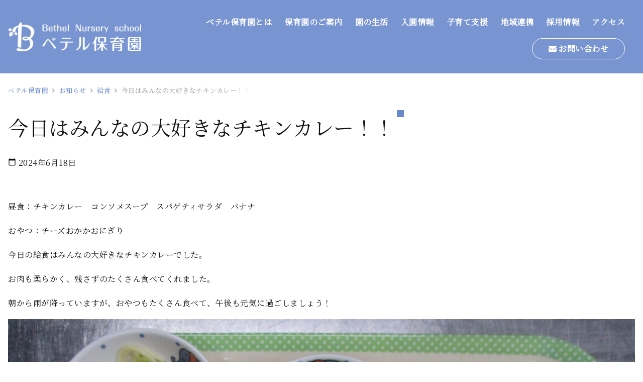

--- FILE ---
content_type: text/html; charset=UTF-8
request_url: https://beteru.ed.jp/news/lunch/1736
body_size: 15106
content:
<!doctype html>
<html lang="ja">
<head>
	<meta charset="UTF-8">
	<meta name="viewport" content="width=device-width, initial-scale=1">
	<link rel="profile" href="http://gmpg.org/xfn/11">

	<title>今日はみんなの大好きなチキンカレー！！ ｜ ベテル保育園</title>
<meta name='robots' content='max-image-preview:large' />
<link rel='dns-prefetch' href='//cdnjs.cloudflare.com' />
<link rel='dns-prefetch' href='//maxcdn.bootstrapcdn.com' />
<link rel='dns-prefetch' href='//fonts.googleapis.com' />
<link rel="alternate" type="application/rss+xml" title="ベテル保育園 &raquo; フィード" href="https://beteru.ed.jp/feed" />
<link rel="alternate" type="application/rss+xml" title="ベテル保育園 &raquo; コメントフィード" href="https://beteru.ed.jp/comments/feed" />
<script type="text/javascript">
window._wpemojiSettings = {"baseUrl":"https:\/\/s.w.org\/images\/core\/emoji\/14.0.0\/72x72\/","ext":".png","svgUrl":"https:\/\/s.w.org\/images\/core\/emoji\/14.0.0\/svg\/","svgExt":".svg","source":{"concatemoji":"https:\/\/beteru.ed.jp\/site\/wp-includes\/js\/wp-emoji-release.min.js?ver=6.3.1"}};
/*! This file is auto-generated */
!function(i,n){var o,s,e;function c(e){try{var t={supportTests:e,timestamp:(new Date).valueOf()};sessionStorage.setItem(o,JSON.stringify(t))}catch(e){}}function p(e,t,n){e.clearRect(0,0,e.canvas.width,e.canvas.height),e.fillText(t,0,0);var t=new Uint32Array(e.getImageData(0,0,e.canvas.width,e.canvas.height).data),r=(e.clearRect(0,0,e.canvas.width,e.canvas.height),e.fillText(n,0,0),new Uint32Array(e.getImageData(0,0,e.canvas.width,e.canvas.height).data));return t.every(function(e,t){return e===r[t]})}function u(e,t,n){switch(t){case"flag":return n(e,"\ud83c\udff3\ufe0f\u200d\u26a7\ufe0f","\ud83c\udff3\ufe0f\u200b\u26a7\ufe0f")?!1:!n(e,"\ud83c\uddfa\ud83c\uddf3","\ud83c\uddfa\u200b\ud83c\uddf3")&&!n(e,"\ud83c\udff4\udb40\udc67\udb40\udc62\udb40\udc65\udb40\udc6e\udb40\udc67\udb40\udc7f","\ud83c\udff4\u200b\udb40\udc67\u200b\udb40\udc62\u200b\udb40\udc65\u200b\udb40\udc6e\u200b\udb40\udc67\u200b\udb40\udc7f");case"emoji":return!n(e,"\ud83e\udef1\ud83c\udffb\u200d\ud83e\udef2\ud83c\udfff","\ud83e\udef1\ud83c\udffb\u200b\ud83e\udef2\ud83c\udfff")}return!1}function f(e,t,n){var r="undefined"!=typeof WorkerGlobalScope&&self instanceof WorkerGlobalScope?new OffscreenCanvas(300,150):i.createElement("canvas"),a=r.getContext("2d",{willReadFrequently:!0}),o=(a.textBaseline="top",a.font="600 32px Arial",{});return e.forEach(function(e){o[e]=t(a,e,n)}),o}function t(e){var t=i.createElement("script");t.src=e,t.defer=!0,i.head.appendChild(t)}"undefined"!=typeof Promise&&(o="wpEmojiSettingsSupports",s=["flag","emoji"],n.supports={everything:!0,everythingExceptFlag:!0},e=new Promise(function(e){i.addEventListener("DOMContentLoaded",e,{once:!0})}),new Promise(function(t){var n=function(){try{var e=JSON.parse(sessionStorage.getItem(o));if("object"==typeof e&&"number"==typeof e.timestamp&&(new Date).valueOf()<e.timestamp+604800&&"object"==typeof e.supportTests)return e.supportTests}catch(e){}return null}();if(!n){if("undefined"!=typeof Worker&&"undefined"!=typeof OffscreenCanvas&&"undefined"!=typeof URL&&URL.createObjectURL&&"undefined"!=typeof Blob)try{var e="postMessage("+f.toString()+"("+[JSON.stringify(s),u.toString(),p.toString()].join(",")+"));",r=new Blob([e],{type:"text/javascript"}),a=new Worker(URL.createObjectURL(r),{name:"wpTestEmojiSupports"});return void(a.onmessage=function(e){c(n=e.data),a.terminate(),t(n)})}catch(e){}c(n=f(s,u,p))}t(n)}).then(function(e){for(var t in e)n.supports[t]=e[t],n.supports.everything=n.supports.everything&&n.supports[t],"flag"!==t&&(n.supports.everythingExceptFlag=n.supports.everythingExceptFlag&&n.supports[t]);n.supports.everythingExceptFlag=n.supports.everythingExceptFlag&&!n.supports.flag,n.DOMReady=!1,n.readyCallback=function(){n.DOMReady=!0}}).then(function(){return e}).then(function(){var e;n.supports.everything||(n.readyCallback(),(e=n.source||{}).concatemoji?t(e.concatemoji):e.wpemoji&&e.twemoji&&(t(e.twemoji),t(e.wpemoji)))}))}((window,document),window._wpemojiSettings);
</script>
<style type="text/css">
img.wp-smiley,
img.emoji {
	display: inline !important;
	border: none !important;
	box-shadow: none !important;
	height: 1em !important;
	width: 1em !important;
	margin: 0 0.07em !important;
	vertical-align: -0.1em !important;
	background: none !important;
	padding: 0 !important;
}
</style>
	<link rel='stylesheet' id='snow-monkey-blocks/child-pages/nopro-css' href='https://beteru.ed.jp/site/wp-content/plugins/snow-monkey-blocks/dist/blocks/child-pages/nopro.css?ver=1698288841'  media='all'>
<link rel='stylesheet' id='snow-monkey-blocks/contents-outline/nopro-css' href='https://beteru.ed.jp/site/wp-content/plugins/snow-monkey-blocks/dist/blocks/contents-outline/nopro.css?ver=1698288841'  media='all'>
<link rel='stylesheet' id='snow-monkey-blocks/like-me-box/nopro-css' href='https://beteru.ed.jp/site/wp-content/plugins/snow-monkey-blocks/dist/blocks/like-me-box/nopro.css?ver=1698288841'  media='all'>
<link rel='stylesheet' id='snow-monkey-blocks/pickup-slider/nopro-css' href='https://beteru.ed.jp/site/wp-content/plugins/snow-monkey-blocks/dist/blocks/pickup-slider/nopro.css?ver=1698288841'  media='all'>
<link rel='stylesheet' id='snow-monkey-blocks/recent-posts/nopro-css' href='https://beteru.ed.jp/site/wp-content/plugins/snow-monkey-blocks/dist/blocks/recent-posts/nopro.css?ver=1698288841'  media='all'>
<link rel='stylesheet' id='snow-monkey-blocks/rss/nopro-css' href='https://beteru.ed.jp/site/wp-content/plugins/snow-monkey-blocks/dist/blocks/rss/nopro.css?ver=1698288841'  media='all'>
<link rel='stylesheet' id='snow-monkey-blocks/taxonomy-posts/nopro-css' href='https://beteru.ed.jp/site/wp-content/plugins/snow-monkey-blocks/dist/blocks/taxonomy-posts/nopro.css?ver=1698288841'  media='all'>
<link rel='stylesheet' id='snow-monkey-blocks/taxonomy-terms/nopro-css' href='https://beteru.ed.jp/site/wp-content/plugins/snow-monkey-blocks/dist/blocks/taxonomy-terms/nopro.css?ver=1698288841'  media='all'>
<link rel='stylesheet' id='wp-block-library-css' href='https://beteru.ed.jp/site/wp-includes/css/dist/block-library/style.min.css?ver=6.3.1'  media='all'>
<style id='snow-monkey-blocks-accordion-style-inline-css' type='text/css'>
.smb-accordion{--smb-accordion--gap:var(--_margin-1);--smb-accordion--title-background-color:var(--_lighter-color-gray)}.smb-accordion>*+*{margin-top:var(--smb-accordion--gap)}.smb-accordion__item{position:relative}.smb-accordion__item__title{align-items:center;background-color:var(--smb-accordion--title-background-color);display:flex;padding:calc(var(--_padding-1)*.5) var(--_padding-1)}.smb-accordion__item__title__label{flex:1 1 auto}.smb-accordion__item__title__icon{--_transition-duration:var(--_global--transition-duration);--_transition-function-timing:var(--_global--transition-function-timing);--_transition-delay:var(--_global--transition-delay);flex:0 0 auto;margin-left:var(--_margin-1);transition:transform var(--_transition-duration) var(--_transition-function-timing) var(--_transition-delay)}.smb-accordion__item__control{-webkit-appearance:none!important;appearance:none!important;bottom:0!important;cursor:pointer!important;display:block!important;height:100%!important;left:0!important;opacity:0!important;outline:none!important;position:absolute!important;right:0!important;top:0!important;width:100%!important;z-index:1!important}.smb-accordion__item__control:focus-visible{opacity:1!important;outline:1px solid!important}.smb-accordion__item__body{display:none;padding:var(--_padding1);position:relative;z-index:2}.smb-accordion .smb-accordion__item__control:checked+.smb-accordion__item__body,.smb-accordion .smb-accordion__item__control:checked+.smb-accordion__item__title+.smb-accordion__item__body{display:block}.smb-accordion .smb-accordion__item__control:checked+.smb-accordion__item__title>.smb-accordion__item__title__icon{transform:rotate(180deg)}:where(.smb-accordion__item__body.is-layout-constrained>*){--wp--style--global--content-size:100%;--wp--style--global--wide-size:100%}
</style>
<style id='snow-monkey-blocks-alert-style-inline-css' type='text/css'>
.smb-alert{--smb-alert--border-radius:var(--_global--border-radius);--smb-alert--background-color:#fff9e6;--smb-alert--border-color:#fff3cd;--smb-alert--color:#5a4d26;--smb-alert--padding:var(--_padding1);--smb-alert--icon-color:#ffc81a;--smb-alert--warning-background-color:#ffede6;--smb-alert--warning-border-color:#ffdacd;--smb-alert--warning-color:#361f17;--smb-alert--warning-icon-color:#ff561a;--smb-alert--success-background-color:#f4ffe6;--smb-alert--success-border-color:#dfffb3;--smb-alert--success-color:#28321b;--smb-alert--success-icon-color:#84e600;--smb-alert--remark-background-color:var(--_lightest-color-gray);--smb-alert--remark-border-color:var(--_lighter-color-gray);--smb-alert--remark-color:var(--_color-text);--smb-alert--remark-icon-color:var(--_color-gray);background-color:var(--smb-alert--background-color);border:1px solid var(--smb-alert--border-color);border-radius:var(--smb-alert--border-radius);color:var(--smb-alert--color);display:block;padding:var(--smb-alert--padding)}.smb-alert .svg-inline--fa{color:var(--smb-alert--icon-color)}.smb-alert--warning{--smb-alert--background-color:var(--smb-alert--warning-background-color);--smb-alert--border-color:var(--smb-alert--warning-border-color);--smb-alert--color:var(--smb-alert--warning-color);--smb-alert--icon-color:var(--smb-alert--warning-icon-color)}.smb-alert--success{--smb-alert--background-color:var(--smb-alert--success-background-color);--smb-alert--border-color:var(--smb-alert--success-border-color);--smb-alert--color:var(--smb-alert--success-color);--smb-alert--icon-color:var(--smb-alert--success-icon-color)}.smb-alert--remark{--smb-alert--background-color:var(--smb-alert--remark-background-color);--smb-alert--border-color:var(--smb-alert--remark-border-color);--smb-alert--color:var(--smb-alert--remark-color);--smb-alert--icon-color:var(--smb-alert--remark-icon-color)}.smb-alert__title{align-items:center;display:flex;margin-bottom:var(--_margin-1);position:relative}.smb-alert__title .svg-inline--fa{--_font-size-level:3;flex:0 0 auto;font-size:var(--_fluid-font-size);height:1em;line-height:var(--_line-height);margin-right:var(--_margin-2);position:relative;top:-1px}:where(.smb-alert__body.is-layout-constrained>*){--wp--style--global--content-size:100%;--wp--style--global--wide-size:100%}
</style>
<link rel='stylesheet' id='snow-monkey-blocks-balloon-style-css' href='https://beteru.ed.jp/site/wp-content/plugins/snow-monkey-blocks/dist/blocks/balloon/style.css?ver=6.3.1'  media='all'>
<style id='snow-monkey-blocks-box-style-inline-css' type='text/css'>
.smb-box{--smb-box--background-color:#0000;--smb-box--background-image:initial;--smb-box--background-opacity:1;--smb-box--border-color:var(--_lighter-color-gray);--smb-box--border-style:solid;--smb-box--border-width:0px;--smb-box--border-radius:var(--_global--border-radius);--smb-box--box-shadow:initial;--smb-box--color:inherit;--smb-box--padding:var(--_padding1);border-radius:var(--smb-box--border-radius);border-width:0;box-shadow:var(--smb-box--box-shadow);color:var(--smb-box--color);overflow:visible;padding:var(--smb-box--padding);position:relative}.smb-box--p-s{--smb-box--padding:var(--_padding-1)}.smb-box--p-l{--smb-box--padding:var(--_padding2)}.smb-box__background{background-color:var(--smb-box--background-color);background-image:var(--smb-box--background-image);border:var(--smb-box--border-width) var(--smb-box--border-style) var(--smb-box--border-color);border-radius:var(--smb-box--border-radius);bottom:0;display:block;left:0;opacity:var(--smb-box--background-opacity);position:absolute;right:0;top:0}.smb-box__body{position:relative}:where(.smb-box__body.is-layout-constrained>*){--wp--style--global--content-size:100%;--wp--style--global--wide-size:100%}
</style>
<style id='snow-monkey-blocks-btn-style-inline-css' type='text/css'>
.smb-btn{--smb-btn--background-color:var(--wp--preset--color--black);--smb-btn--background-image:initial;--smb-btn--border:none;--smb-btn--border-radius:var(--_global--border-radius);--smb-btn--color:var(--wp--preset--color--white);--smb-btn--padding:var(--_padding-1);--smb-btn--padding-vertical:calc(var(--smb-btn--padding)*0.5);--smb-btn--padding-horizontal:var(--smb-btn--padding);--smb-btn--style--ghost--border-color:var(--smb-btn--background-color,currentColor);--smb-btn--style--ghost--color:currentColor;--smb-btn--style--text--color:currentColor;--_transition-duration:var(--_global--transition-duration);--_transition-function-timing:var(--_global--transition-function-timing);--_transition-delay:var(--_global--transition-delay);background-color:var(--smb-btn--background-color);background-image:var(--smb-btn--background-image);border:var(--smb-btn--border);border-radius:var(--smb-btn--border-radius);color:var(--smb-btn--color);display:inline-flex;justify-content:center;margin:0;max-width:100%;padding:var(--smb-btn--padding-vertical) var(--smb-btn--padding-horizontal);text-decoration:none;transition:all var(--_transition-duration) var(--_transition-function-timing) var(--_transition-delay);white-space:nowrap}.smb-btn__label{color:currentColor;white-space:inherit!important}.smb-btn--little-wider{--smb-btn--padding-horizontal:var(--_padding2)}.smb-btn--wider{--smb-btn--padding-horizontal:var(--_padding3)}.smb-btn--full,.smb-btn--more-wider{width:100%}.smb-btn--wrap{white-space:normal}.smb-btn-wrapper.is-style-ghost .smb-btn{--smb-btn--color:var(--smb-btn--style--ghost--color);background-color:initial;border:1px solid var(--smb-btn--style--ghost--border-color)}.smb-btn-wrapper.is-style-ghost .smb-btn[style*="background-color:"]{background-color:initial!important}.smb-btn-wrapper.is-style-text .smb-btn{--smb-btn--background-color:#0000;--smb-btn--color:var(--smb-btn--style--text--color);border:none}.aligncenter .smb-btn-wrapper,.smb-btn-wrapper.aligncenter{text-align:center}@media (min-width:640px){.smb-btn--more-wider{--smb-btn--padding-horizontal:var(--_padding4);display:inline-block;width:auto}}@media (hover:hover) and (pointer:fine){.smb-btn:active,.smb-btn:focus,.smb-btn:hover{filter:brightness(90%)}}
</style>
<link rel='stylesheet' id='snow-monkey-blocks-btn-box-style-css' href='https://beteru.ed.jp/site/wp-content/plugins/snow-monkey-blocks/dist/blocks/btn-box/style.css?ver=1698288841'  media='all'>
<style id='snow-monkey-blocks-buttons-style-inline-css' type='text/css'>
.smb-buttons{--smb-buttons--gap:var(--_margin1);display:flex;flex-wrap:wrap;gap:var(--smb-buttons--gap)}.smb-buttons.has-text-align-left,.smb-buttons.is-content-justification-left{justify-content:flex-start}.smb-buttons.has-text-align-center,.smb-buttons.is-content-justification-center{justify-content:center}.smb-buttons.has-text-align-right,.smb-buttons.is-content-justification-right{justify-content:flex-end}.smb-buttons.is-content-justification-space-between{justify-content:space-between}.smb-buttons>.smb-btn-wrapper{flex:0 1 auto;margin:0}.smb-buttons>.smb-btn-wrapper--full{flex:1 1 auto}@media not all and (min-width:640px){.smb-buttons>.smb-btn-wrapper--more-wider{flex:1 1 auto}}
</style>
<link rel='stylesheet' id='snow-monkey-blocks-categories-list-style-css' href='https://beteru.ed.jp/site/wp-content/plugins/snow-monkey-blocks/dist/blocks/categories-list/style.css?ver=6.3.1'  media='all'>
<style id='snow-monkey-blocks-container-style-inline-css' type='text/css'>
.smb-container__body{margin-left:auto;margin-right:auto;max-width:100%}.smb-container--no-gutters{padding-left:0!important;padding-right:0!important}:where(.smb-container__body.is-layout-constrained>*){--wp--style--global--content-size:100%;--wp--style--global--wide-size:100%}
</style>
<style id='snow-monkey-blocks-countdown-style-inline-css' type='text/css'>
.smb-countdown{--smb-countdown--gap:var(--_margin-2);--smb-countdown--numeric-color:currentColor;--smb-countdown--clock-color:currentColor}.smb-countdown__list{align-items:center;align-self:center;display:flex;flex-direction:row;flex-wrap:wrap;list-style-type:none;margin-left:0;padding-left:0}.smb-countdown__list-item{margin:0 var(--smb-countdown--gap);text-align:center}.smb-countdown__list-item:first-child{margin-left:0}.smb-countdown__list-item:last-child{margin-right:0}.smb-countdown__list-item__numeric{--_font-size-level:3;color:var(--smb-countdown--numeric-color);display:block;font-size:var(--_fluid-font-size);font-weight:700;line-height:var(--_line-height)}.smb-countdown__list-item__clock{--_font-size-level:-1;color:var(--smb-countdown--clock-color);display:block;font-size:var(--_font-size);line-height:var(--_line-height)}.smb-countdown .align-center{justify-content:center}.smb-countdown .align-left{justify-content:flex-start}.smb-countdown .align-right{justify-content:flex-end}.is-style-inline .smb-countdown__list-item__clock,.is-style-inline .smb-countdown__list-item__numeric{display:inline}
</style>
<style id='snow-monkey-blocks-directory-structure-style-inline-css' type='text/css'>
.smb-directory-structure{--smb-directory-structure--background-color:var(--_lightest-color-gray);--smb-directory-structure--padding:var(--_padding1);--smb-directory-structure--gap:var(--_margin-2);--smb-directory-structure--icon-color:currentColor;background-color:var(--smb-directory-structure--background-color);overflow-x:auto;overflow-y:hidden;padding:var(--smb-directory-structure--padding)}.smb-directory-structure>*+*{margin-top:var(--smb-directory-structure--gap)}.smb-directory-structure__item{--smb-directory-structure--icon-color:currentColor}.smb-directory-structure__item p{align-items:flex-start;display:flex;flex-wrap:nowrap}.smb-directory-structure .fa-fw{color:var(--smb-directory-structure--icon-color);width:auto}.smb-directory-structure__item__name{margin-left:.5em;white-space:nowrap}.smb-directory-structure__item__list{margin-left:1.5em}.smb-directory-structure__item__list>*{margin-top:var(--smb-directory-structure--gap)}
</style>
<style id='snow-monkey-blocks-evaluation-star-style-inline-css' type='text/css'>
.smb-evaluation-star{--smb-evaluation-star--gap:var(--_margin-2);--smb-evaluation-star--icon-color:#f9bb2d;--smb-evaluation-star--numeric-color:currentColor;align-items:center;display:flex;gap:var(--smb-evaluation-star--gap)}.smb-evaluation-star--title-right .smb-evaluation-star__title{order:1}.smb-evaluation-star__body{display:inline-flex;gap:var(--smb-evaluation-star--gap)}.smb-evaluation-star__numeric{color:var(--smb-evaluation-star--numeric-color);font-weight:700}.smb-evaluation-star__numeric--right{order:1}.smb-evaluation-star__icon{color:var(--smb-evaluation-star--icon-color);display:inline-block}
</style>
<style id='snow-monkey-blocks-faq-style-inline-css' type='text/css'>
.smb-faq{--smb-faq--border-color:var(--_lighter-color-gray);--smb-faq--label-color:initial;--smb-faq--item-gap:var(--_margin1);--smb-faq--item-question-label-color:currentColor;--smb-faq--item-answer-label-color:currentColor;border-top:1px solid var(--smb-faq--border-color)}.smb-faq__item{border-bottom:1px solid var(--smb-faq--border-color);padding:var(--_padding1) 0}.smb-faq__item__answer,.smb-faq__item__question{display:flex;flex-direction:row;flex-wrap:nowrap}.smb-faq__item__answer__label,.smb-faq__item__question__label{--_font-size-level:3;flex:0 0 0%;font-size:var(--_fluid-font-size);font-weight:400;line-height:var(--_line-height);line-height:1.05;margin-right:var(--smb-faq--item-gap);min-width:.8em}.smb-faq__item__answer__body,.smb-faq__item__question__body{flex:1 1 auto}.smb-faq__item__question{font-weight:700;margin:0 0 var(--smb-faq--item-gap)}.smb-faq__item__question__label{color:var(--smb-faq--item-question-label-color)}.smb-faq__item__answer__label{color:var(--smb-faq--item-answer-label-color)}:where(.smb-faq__item__answer__body.is-layout-constrained>*){--wp--style--global--content-size:100%;--wp--style--global--wide-size:100%}
</style>
<style id='snow-monkey-blocks-flex-style-inline-css' type='text/css'>
.smb-flex{--smb-flex--box-shadow:none;box-shadow:var(--smb-flex--box-shadow);flex-direction:column}.smb-flex.is-horizontal{flex-direction:row}.smb-flex.is-vertical{flex-direction:column}.smb-flex>*{--smb--flex-grow:0;--smb--flex-shrink:1;--smb--flex-basis:auto;flex-basis:var(--smb--flex-basis);flex-grow:var(--smb--flex-grow);flex-shrink:var(--smb--flex-shrink);min-width:0}.smb-flex.is-layout-flex{gap:0}
</style>
<style id='snow-monkey-blocks-grid-style-inline-css' type='text/css'>
.smb-grid{--smb-grid--gap:0px;--smb-grid--column-auto-repeat:auto-fit;--smb-grid--columns:1;--smb-grid--column-min-width:250px;--smb-grid--grid-template-columns:none;--smb-grid--rows:1;--smb-grid--grid-template-rows:none;display:grid;gap:var(--smb-grid--gap)}.smb-grid>*{--smb--justify-self:stretch;--smb--align-self:stretch;--smb--grid-column:auto;--smb--grid-row:auto;align-self:var(--smb--align-self);grid-column:var(--smb--grid-column);grid-row:var(--smb--grid-row);justify-self:var(--smb--justify-self);margin-bottom:0;margin-top:0;min-width:0}.smb-grid--columns\:columns{grid-template-columns:repeat(var(--smb-grid--columns),1fr)}.smb-grid--columns\:min{grid-template-columns:repeat(var(--smb-grid--column-auto-repeat),minmax(min(var(--smb-grid--column-min-width),100%),1fr))}.smb-grid--columns\:free{grid-template-columns:var(--smb-grid--grid-template-columns)}.smb-grid--rows\:rows{grid-template-rows:repeat(var(--smb-grid--rows),1fr)}.smb-grid--rows\:free{grid-template-rows:var(--smb-grid--grid-template-rows)}
</style>
<link rel='stylesheet' id='snow-monkey-blocks-hero-header-style-css' href='https://beteru.ed.jp/site/wp-content/plugins/snow-monkey-blocks/dist/blocks/hero-header/style.css?ver=6.3.1'  media='all'>
<link rel='stylesheet' id='snow-monkey-blocks-information-style-css' href='https://beteru.ed.jp/site/wp-content/plugins/snow-monkey-blocks/dist/blocks/information/style.css?ver=6.3.1'  media='all'>
<link rel='stylesheet' id='snow-monkey-blocks-items-style-css' href='https://beteru.ed.jp/site/wp-content/plugins/snow-monkey-blocks/dist/blocks/items/style.css?ver=1698288841'  media='all'>
<style id='snow-monkey-blocks-list-style-inline-css' type='text/css'>
.smb-list{--smb-list--gap:var(--_margin-2)}.smb-list ul{list-style:none!important}.smb-list ul *>li:first-child,.smb-list ul li+li{margin-top:var(--smb-list--gap)}.smb-list ul>li{position:relative}.smb-list ul>li .smb-list__icon{left:-1.5em;position:absolute}
</style>
<link rel='stylesheet' id='snow-monkey-blocks-media-text-style-css' href='https://beteru.ed.jp/site/wp-content/plugins/snow-monkey-blocks/dist/blocks/media-text/style.css?ver=6.3.1'  media='all'>
<link rel='stylesheet' id='snow-monkey-blocks-panels-style-css' href='https://beteru.ed.jp/site/wp-content/plugins/snow-monkey-blocks/dist/blocks/panels/style.css?ver=6.3.1'  media='all'>
<style id='snow-monkey-blocks-price-menu-style-inline-css' type='text/css'>
.smb-price-menu{--smb-price-menu--border-color:var(--_lighter-color-gray);--smb-price-menu--item-padding:var(--_padding-1);border-top:1px solid var(--smb-price-menu--border-color)}.smb-price-menu>.smb-price-menu__item{margin-bottom:0;margin-top:0}.smb-price-menu__item{border-bottom:1px solid var(--smb-price-menu--border-color);padding:var(--smb-price-menu--item-padding) 0}@media (min-width:640px){.smb-price-menu__item{align-items:center;display:flex;flex-direction:row;flex-wrap:nowrap;justify-content:space-between}.smb-price-menu__item>*{flex:0 0 auto}}
</style>
<link rel='stylesheet' id='snow-monkey-blocks-pricing-table-style-css' href='https://beteru.ed.jp/site/wp-content/plugins/snow-monkey-blocks/dist/blocks/pricing-table/style.css?ver=1698288841'  media='all'>
<style id='snow-monkey-blocks-rating-box-style-inline-css' type='text/css'>
.smb-rating-box{--smb-rating-box--gap:var(--_margin-1);--smb-rating-box--bar-border-radius:var(--_global--border-radius);--smb-rating-box--bar-background-color:var(--_lighter-color-gray);--smb-rating-box--rating-background-color:#f9bb2d}.smb-rating-box__body>*+*{margin-top:var(--smb-rating-box--gap)}.smb-rating-box__item__title{margin-bottom:var(--_margin-2)}.smb-rating-box__item__evaluation__bar,.smb-rating-box__item__evaluation__rating{border-radius:var(--smb-rating-box--bar-border-radius);height:1rem}.smb-rating-box__item__evaluation__bar{background-color:var(--smb-rating-box--bar-background-color);position:relative}.smb-rating-box__item__evaluation__rating{background-color:var(--smb-rating-box--rating-background-color);left:0;position:absolute;top:0}.smb-rating-box__item__evaluation__numeric{--_font-size-level:-2;font-size:var(--_font-size);line-height:var(--_line-height);position:absolute;right:0;top:-2rem}
</style>
<style id='snow-monkey-blocks-read-more-box-style-inline-css' type='text/css'>
.smb-read-more-box{--smb-read-more-box--content-height:100px;--smb-read-more-box--mask-color:var(--_global--background-color,#fff)}.smb-read-more-box__content{--_transition-duration:var(--_global--transition-duration);--_transition-function-timing:var(--_global--transition-function-timing);--_transition-delay:var(--_global--transition-delay);overflow:hidden;position:relative;transition:height var(--_transition-duration) var(--_transition-function-timing) var(--_transition-delay)}.smb-read-more-box__content[aria-hidden=true]{height:var(--smb-read-more-box--content-height)}.smb-read-more-box__action{display:flex;flex-wrap:wrap;margin-top:var(--_padding-1)}.smb-read-more-box__action.is-content-justification-left{justify-content:start}.smb-read-more-box__action.is-content-justification-center{justify-content:center}.smb-read-more-box__action.is-content-justification-right{justify-content:end}.smb-read-more-box__btn-wrapper.smb-btn-wrapper--full{flex-grow:1}.smb-read-more-box__button{cursor:pointer}.smb-read-more-box--has-mask .smb-read-more-box__content[aria-hidden=true]:after{background:linear-gradient(to bottom,#0000 0,var(--smb-read-more-box--mask-color) 100%);bottom:0;content:"";display:block;height:50px;left:0;position:absolute;right:0}.smb-read-more-box.is-style-ghost .smb-read-more-box__button{--smb-btn--color:var(--smb-btn--style--ghost--color);background-color:initial;border:1px solid var(--smb-btn--style--ghost--border-color)}.smb-read-more-box.is-style-text .smb-read-more-box__button{--smb-btn--background-color:#0000;--smb-btn--color:var(--smb-btn--style--text--color);--smb-btn--padding:0px;border:none}:where(.smb-read-more-box__content.is-layout-constrained>*){--wp--style--global--content-size:100%;--wp--style--global--wide-size:100%}
</style>
<link rel='stylesheet' id='snow-monkey-blocks-section-style-css' href='https://beteru.ed.jp/site/wp-content/plugins/snow-monkey-blocks/dist/blocks/section/style.css?ver=6.3.1'  media='all'>
<link rel='stylesheet' id='snow-monkey-blocks-section-break-the-grid-style-css' href='https://beteru.ed.jp/site/wp-content/plugins/snow-monkey-blocks/dist/blocks/section-break-the-grid/style.css?ver=1698288841'  media='all'>
<link rel='stylesheet' id='snow-monkey-blocks-section-side-heading-style-css' href='https://beteru.ed.jp/site/wp-content/plugins/snow-monkey-blocks/dist/blocks/section-side-heading/style.css?ver=1698288841'  media='all'>
<link rel='stylesheet' id='snow-monkey-blocks-section-with-bgimage-style-css' href='https://beteru.ed.jp/site/wp-content/plugins/snow-monkey-blocks/dist/blocks/section-with-bgimage/style.css?ver=1698288841'  media='all'>
<link rel='stylesheet' id='snow-monkey-blocks-section-with-bgvideo-style-css' href='https://beteru.ed.jp/site/wp-content/plugins/snow-monkey-blocks/dist/blocks/section-with-bgvideo/style.css?ver=1698288841'  media='all'>
<link rel='stylesheet' id='slick-carousel-css' href='https://beteru.ed.jp/site/wp-content/plugins/snow-monkey-blocks/dist/packages/slick/slick.css?ver=1698288841'  media='all'>
<link rel='stylesheet' id='slick-carousel-theme-css' href='https://beteru.ed.jp/site/wp-content/plugins/snow-monkey-blocks/dist/packages/slick/slick-theme.css?ver=1698288841'  media='all'>
<link rel='stylesheet' id='snow-monkey-blocks-slider-style-css' href='https://beteru.ed.jp/site/wp-content/plugins/snow-monkey-blocks/dist/blocks/slider/style.css?ver=1698288841'  media='all'>
<link rel='stylesheet' id='spider-css' href='https://beteru.ed.jp/site/wp-content/plugins/snow-monkey-blocks/dist/packages/spider/dist/css/spider.css?ver=1698288841'  media='all'>
<link rel='stylesheet' id='snow-monkey-blocks-spider-slider-style-css' href='https://beteru.ed.jp/site/wp-content/plugins/snow-monkey-blocks/dist/blocks/spider-slider/style.css?ver=1698288841'  media='all'>
<link rel='stylesheet' id='snow-monkey-blocks-spider-contents-slider-style-css' href='https://beteru.ed.jp/site/wp-content/plugins/snow-monkey-blocks/dist/blocks/spider-contents-slider/style.css?ver=1698288841'  media='all'>
<link rel='stylesheet' id='snow-monkey-blocks-spider-pickup-slider-style-css' href='https://beteru.ed.jp/site/wp-content/plugins/snow-monkey-blocks/dist/blocks/spider-pickup-slider/style.css?ver=1698288841'  media='all'>
<link rel='stylesheet' id='snow-monkey-blocks-step-style-css' href='https://beteru.ed.jp/site/wp-content/plugins/snow-monkey-blocks/dist/blocks/step/style.css?ver=6.3.1'  media='all'>
<link rel='stylesheet' id='snow-monkey-blocks-tabs-style-css' href='https://beteru.ed.jp/site/wp-content/plugins/snow-monkey-blocks/dist/blocks/tabs/style.css?ver=6.3.1'  media='all'>
<style id='snow-monkey-blocks-taxonomy-terms-style-inline-css' type='text/css'>
.smb-taxonomy-terms.is-style-tag .smb-taxonomy-terms__list{list-style:none;margin-left:0;padding-left:0}.smb-taxonomy-terms.is-style-tag .smb-taxonomy-terms__item{display:inline-block;margin:4px 4px 4px 0}.smb-taxonomy-terms.is-style-slash .smb-taxonomy-terms__list{display:flex;flex-wrap:wrap;list-style:none;margin-left:0;padding-left:0}.smb-taxonomy-terms.is-style-slash .smb-taxonomy-terms__item{display:inline-block}.smb-taxonomy-terms.is-style-slash .smb-taxonomy-terms__item:not(:last-child):after{content:"/";display:inline-block;margin:0 .5em}
</style>
<style id='snow-monkey-blocks-testimonial-style-inline-css' type='text/css'>
.smb-testimonial__item{display:flex;flex-direction:row;flex-wrap:nowrap;justify-content:center}.smb-testimonial__item__figure{border-radius:100%;flex:0 0 auto;height:48px;margin-right:var(--_margin-1);margin-top:calc(var(--_half-leading)*1rem);overflow:hidden;width:48px}.smb-testimonial__item__figure img{height:100%;object-fit:cover;object-position:50% 50%;width:100%}.smb-testimonial__item__body{flex:1 1 auto;max-width:100%}.smb-testimonial__item__name{--_font-size-level:-2;font-size:var(--_font-size);line-height:var(--_line-height)}.smb-testimonial__item__name a{color:inherit}.smb-testimonial__item__lede{--_font-size-level:-2;font-size:var(--_font-size);line-height:var(--_line-height)}.smb-testimonial__item__lede a{color:inherit}.smb-testimonial__item__content{--_font-size-level:-1;font-size:var(--_font-size);line-height:var(--_line-height);margin-bottom:var(--_margin-1)}.smb-testimonial__item__content:after{background-color:currentColor;content:"";display:block;height:1px;margin-top:var(--_margin-1);width:2rem}
</style>
<link rel='stylesheet' id='snow-monkey-blocks-thumbnail-gallery-style-css' href='https://beteru.ed.jp/site/wp-content/plugins/snow-monkey-blocks/dist/blocks/thumbnail-gallery/style.css?ver=1698288841'  media='all'>
<link rel='stylesheet' id='snow-monkey-blocks-css' href='https://beteru.ed.jp/site/wp-content/plugins/snow-monkey-blocks/dist/css/blocks.css?ver=1698288841'  media='all'>
<link rel='stylesheet' id='snow-monkey-blocks-fallback-css' href='https://beteru.ed.jp/site/wp-content/plugins/snow-monkey-blocks/dist/css/fallback.css?ver=1698288841'  media='all'>
<link rel='stylesheet' id='snow-monkey-editor@fallback-css' href='https://beteru.ed.jp/site/wp-content/plugins/snow-monkey-editor/dist/css/fallback.css?ver=1692944064'  media='all'>
<style id='global-styles-inline-css' type='text/css'>
body{--wp--preset--color--black: #000000;--wp--preset--color--cyan-bluish-gray: #abb8c3;--wp--preset--color--white: #ffffff;--wp--preset--color--pale-pink: #f78da7;--wp--preset--color--vivid-red: #cf2e2e;--wp--preset--color--luminous-vivid-orange: #ff6900;--wp--preset--color--luminous-vivid-amber: #fcb900;--wp--preset--color--light-green-cyan: #7bdcb5;--wp--preset--color--vivid-green-cyan: #00d084;--wp--preset--color--pale-cyan-blue: #8ed1fc;--wp--preset--color--vivid-cyan-blue: #0693e3;--wp--preset--color--vivid-purple: #9b51e0;--wp--preset--color--main: #6A89CC;--wp--preset--color--base: #ffffff;--wp--preset--color--accent: #FF5252;--wp--preset--color--attention: #FF5252;--wp--preset--color--font: #111111;--wp--preset--color--color-pattern-0: #ccac69;--wp--preset--color--color-pattern-1: #89cc69;--wp--preset--color--color-pattern-2: #69ccad;--wp--preset--color--color-pattern-3: #6989cc;--wp--preset--color--color-pattern-4: #ad69cc;--wp--preset--color--color-pattern-5: #cc6989;--wp--preset--color--color-pattern-6: #0f141e;--wp--preset--color--color-pattern-7: #263149;--wp--preset--color--color-pattern-8: #3c4e75;--wp--preset--color--color-pattern-9: #536ba0;--wp--preset--color--color-pattern-10: #6989cc;--wp--preset--color--color-pattern-11: #80a6f7;--wp--preset--color--color-pattern-12: #1d1d1e;--wp--preset--color--color-pattern-13: #474849;--wp--preset--color--color-pattern-14: #717275;--wp--preset--color--color-pattern-15: #9b9da0;--wp--preset--color--color-pattern-16: #c5c7cc;--wp--preset--color--color-pattern-17: #eff2f7;--wp--preset--gradient--vivid-cyan-blue-to-vivid-purple: linear-gradient(135deg,rgba(6,147,227,1) 0%,rgb(155,81,224) 100%);--wp--preset--gradient--light-green-cyan-to-vivid-green-cyan: linear-gradient(135deg,rgb(122,220,180) 0%,rgb(0,208,130) 100%);--wp--preset--gradient--luminous-vivid-amber-to-luminous-vivid-orange: linear-gradient(135deg,rgba(252,185,0,1) 0%,rgba(255,105,0,1) 100%);--wp--preset--gradient--luminous-vivid-orange-to-vivid-red: linear-gradient(135deg,rgba(255,105,0,1) 0%,rgb(207,46,46) 100%);--wp--preset--gradient--very-light-gray-to-cyan-bluish-gray: linear-gradient(135deg,rgb(238,238,238) 0%,rgb(169,184,195) 100%);--wp--preset--gradient--cool-to-warm-spectrum: linear-gradient(135deg,rgb(74,234,220) 0%,rgb(151,120,209) 20%,rgb(207,42,186) 40%,rgb(238,44,130) 60%,rgb(251,105,98) 80%,rgb(254,248,76) 100%);--wp--preset--gradient--blush-light-purple: linear-gradient(135deg,rgb(255,206,236) 0%,rgb(152,150,240) 100%);--wp--preset--gradient--blush-bordeaux: linear-gradient(135deg,rgb(254,205,165) 0%,rgb(254,45,45) 50%,rgb(107,0,62) 100%);--wp--preset--gradient--luminous-dusk: linear-gradient(135deg,rgb(255,203,112) 0%,rgb(199,81,192) 50%,rgb(65,88,208) 100%);--wp--preset--gradient--pale-ocean: linear-gradient(135deg,rgb(255,245,203) 0%,rgb(182,227,212) 50%,rgb(51,167,181) 100%);--wp--preset--gradient--electric-grass: linear-gradient(135deg,rgb(202,248,128) 0%,rgb(113,206,126) 100%);--wp--preset--gradient--midnight: linear-gradient(135deg,rgb(2,3,129) 0%,rgb(40,116,252) 100%);--wp--preset--font-size--small: 13px;--wp--preset--font-size--medium: 20px;--wp--preset--font-size--large: 36px;--wp--preset--font-size--x-large: 42px;--wp--preset--spacing--20: 0.44rem;--wp--preset--spacing--30: 0.67rem;--wp--preset--spacing--40: 1rem;--wp--preset--spacing--50: 1.5rem;--wp--preset--spacing--60: 2.25rem;--wp--preset--spacing--70: 3.38rem;--wp--preset--spacing--80: 5.06rem;--wp--preset--shadow--natural: 6px 6px 9px rgba(0, 0, 0, 0.2);--wp--preset--shadow--deep: 12px 12px 50px rgba(0, 0, 0, 0.4);--wp--preset--shadow--sharp: 6px 6px 0px rgba(0, 0, 0, 0.2);--wp--preset--shadow--outlined: 6px 6px 0px -3px rgba(255, 255, 255, 1), 6px 6px rgba(0, 0, 0, 1);--wp--preset--shadow--crisp: 6px 6px 0px rgba(0, 0, 0, 1);}body { margin: 0; }.wp-site-blocks > .alignleft { float: left; margin-right: 2em; }.wp-site-blocks > .alignright { float: right; margin-left: 2em; }.wp-site-blocks > .aligncenter { justify-content: center; margin-left: auto; margin-right: auto; }:where(.is-layout-flex){gap: 0.5em;}:where(.is-layout-grid){gap: 0.5em;}body .is-layout-flow > .alignleft{float: left;margin-inline-start: 0;margin-inline-end: 2em;}body .is-layout-flow > .alignright{float: right;margin-inline-start: 2em;margin-inline-end: 0;}body .is-layout-flow > .aligncenter{margin-left: auto !important;margin-right: auto !important;}body .is-layout-constrained > .alignleft{float: left;margin-inline-start: 0;margin-inline-end: 2em;}body .is-layout-constrained > .alignright{float: right;margin-inline-start: 2em;margin-inline-end: 0;}body .is-layout-constrained > .aligncenter{margin-left: auto !important;margin-right: auto !important;}body .is-layout-constrained > :where(:not(.alignleft):not(.alignright):not(.alignfull)){max-width: var(--wp--style--global--content-size);margin-left: auto !important;margin-right: auto !important;}body .is-layout-constrained > .alignwide{max-width: var(--wp--style--global--wide-size);}body .is-layout-flex{display: flex;}body .is-layout-flex{flex-wrap: wrap;align-items: center;}body .is-layout-flex > *{margin: 0;}body .is-layout-grid{display: grid;}body .is-layout-grid > *{margin: 0;}body{padding-top: 0px;padding-right: 0px;padding-bottom: 0px;padding-left: 0px;}a:where(:not(.wp-element-button)){text-decoration: underline;}.wp-element-button, .wp-block-button__link{background-color: #32373c;border-width: 0;color: #fff;font-family: inherit;font-size: inherit;line-height: inherit;padding: calc(0.667em + 2px) calc(1.333em + 2px);text-decoration: none;}.has-black-color{color: var(--wp--preset--color--black) !important;}.has-cyan-bluish-gray-color{color: var(--wp--preset--color--cyan-bluish-gray) !important;}.has-white-color{color: var(--wp--preset--color--white) !important;}.has-pale-pink-color{color: var(--wp--preset--color--pale-pink) !important;}.has-vivid-red-color{color: var(--wp--preset--color--vivid-red) !important;}.has-luminous-vivid-orange-color{color: var(--wp--preset--color--luminous-vivid-orange) !important;}.has-luminous-vivid-amber-color{color: var(--wp--preset--color--luminous-vivid-amber) !important;}.has-light-green-cyan-color{color: var(--wp--preset--color--light-green-cyan) !important;}.has-vivid-green-cyan-color{color: var(--wp--preset--color--vivid-green-cyan) !important;}.has-pale-cyan-blue-color{color: var(--wp--preset--color--pale-cyan-blue) !important;}.has-vivid-cyan-blue-color{color: var(--wp--preset--color--vivid-cyan-blue) !important;}.has-vivid-purple-color{color: var(--wp--preset--color--vivid-purple) !important;}.has-main-color{color: var(--wp--preset--color--main) !important;}.has-base-color{color: var(--wp--preset--color--base) !important;}.has-accent-color{color: var(--wp--preset--color--accent) !important;}.has-attention-color{color: var(--wp--preset--color--attention) !important;}.has-font-color{color: var(--wp--preset--color--font) !important;}.has-color-pattern-0-color{color: var(--wp--preset--color--color-pattern-0) !important;}.has-color-pattern-1-color{color: var(--wp--preset--color--color-pattern-1) !important;}.has-color-pattern-2-color{color: var(--wp--preset--color--color-pattern-2) !important;}.has-color-pattern-3-color{color: var(--wp--preset--color--color-pattern-3) !important;}.has-color-pattern-4-color{color: var(--wp--preset--color--color-pattern-4) !important;}.has-color-pattern-5-color{color: var(--wp--preset--color--color-pattern-5) !important;}.has-color-pattern-6-color{color: var(--wp--preset--color--color-pattern-6) !important;}.has-color-pattern-7-color{color: var(--wp--preset--color--color-pattern-7) !important;}.has-color-pattern-8-color{color: var(--wp--preset--color--color-pattern-8) !important;}.has-color-pattern-9-color{color: var(--wp--preset--color--color-pattern-9) !important;}.has-color-pattern-10-color{color: var(--wp--preset--color--color-pattern-10) !important;}.has-color-pattern-11-color{color: var(--wp--preset--color--color-pattern-11) !important;}.has-color-pattern-12-color{color: var(--wp--preset--color--color-pattern-12) !important;}.has-color-pattern-13-color{color: var(--wp--preset--color--color-pattern-13) !important;}.has-color-pattern-14-color{color: var(--wp--preset--color--color-pattern-14) !important;}.has-color-pattern-15-color{color: var(--wp--preset--color--color-pattern-15) !important;}.has-color-pattern-16-color{color: var(--wp--preset--color--color-pattern-16) !important;}.has-color-pattern-17-color{color: var(--wp--preset--color--color-pattern-17) !important;}.has-black-background-color{background-color: var(--wp--preset--color--black) !important;}.has-cyan-bluish-gray-background-color{background-color: var(--wp--preset--color--cyan-bluish-gray) !important;}.has-white-background-color{background-color: var(--wp--preset--color--white) !important;}.has-pale-pink-background-color{background-color: var(--wp--preset--color--pale-pink) !important;}.has-vivid-red-background-color{background-color: var(--wp--preset--color--vivid-red) !important;}.has-luminous-vivid-orange-background-color{background-color: var(--wp--preset--color--luminous-vivid-orange) !important;}.has-luminous-vivid-amber-background-color{background-color: var(--wp--preset--color--luminous-vivid-amber) !important;}.has-light-green-cyan-background-color{background-color: var(--wp--preset--color--light-green-cyan) !important;}.has-vivid-green-cyan-background-color{background-color: var(--wp--preset--color--vivid-green-cyan) !important;}.has-pale-cyan-blue-background-color{background-color: var(--wp--preset--color--pale-cyan-blue) !important;}.has-vivid-cyan-blue-background-color{background-color: var(--wp--preset--color--vivid-cyan-blue) !important;}.has-vivid-purple-background-color{background-color: var(--wp--preset--color--vivid-purple) !important;}.has-main-background-color{background-color: var(--wp--preset--color--main) !important;}.has-base-background-color{background-color: var(--wp--preset--color--base) !important;}.has-accent-background-color{background-color: var(--wp--preset--color--accent) !important;}.has-attention-background-color{background-color: var(--wp--preset--color--attention) !important;}.has-font-background-color{background-color: var(--wp--preset--color--font) !important;}.has-color-pattern-0-background-color{background-color: var(--wp--preset--color--color-pattern-0) !important;}.has-color-pattern-1-background-color{background-color: var(--wp--preset--color--color-pattern-1) !important;}.has-color-pattern-2-background-color{background-color: var(--wp--preset--color--color-pattern-2) !important;}.has-color-pattern-3-background-color{background-color: var(--wp--preset--color--color-pattern-3) !important;}.has-color-pattern-4-background-color{background-color: var(--wp--preset--color--color-pattern-4) !important;}.has-color-pattern-5-background-color{background-color: var(--wp--preset--color--color-pattern-5) !important;}.has-color-pattern-6-background-color{background-color: var(--wp--preset--color--color-pattern-6) !important;}.has-color-pattern-7-background-color{background-color: var(--wp--preset--color--color-pattern-7) !important;}.has-color-pattern-8-background-color{background-color: var(--wp--preset--color--color-pattern-8) !important;}.has-color-pattern-9-background-color{background-color: var(--wp--preset--color--color-pattern-9) !important;}.has-color-pattern-10-background-color{background-color: var(--wp--preset--color--color-pattern-10) !important;}.has-color-pattern-11-background-color{background-color: var(--wp--preset--color--color-pattern-11) !important;}.has-color-pattern-12-background-color{background-color: var(--wp--preset--color--color-pattern-12) !important;}.has-color-pattern-13-background-color{background-color: var(--wp--preset--color--color-pattern-13) !important;}.has-color-pattern-14-background-color{background-color: var(--wp--preset--color--color-pattern-14) !important;}.has-color-pattern-15-background-color{background-color: var(--wp--preset--color--color-pattern-15) !important;}.has-color-pattern-16-background-color{background-color: var(--wp--preset--color--color-pattern-16) !important;}.has-color-pattern-17-background-color{background-color: var(--wp--preset--color--color-pattern-17) !important;}.has-black-border-color{border-color: var(--wp--preset--color--black) !important;}.has-cyan-bluish-gray-border-color{border-color: var(--wp--preset--color--cyan-bluish-gray) !important;}.has-white-border-color{border-color: var(--wp--preset--color--white) !important;}.has-pale-pink-border-color{border-color: var(--wp--preset--color--pale-pink) !important;}.has-vivid-red-border-color{border-color: var(--wp--preset--color--vivid-red) !important;}.has-luminous-vivid-orange-border-color{border-color: var(--wp--preset--color--luminous-vivid-orange) !important;}.has-luminous-vivid-amber-border-color{border-color: var(--wp--preset--color--luminous-vivid-amber) !important;}.has-light-green-cyan-border-color{border-color: var(--wp--preset--color--light-green-cyan) !important;}.has-vivid-green-cyan-border-color{border-color: var(--wp--preset--color--vivid-green-cyan) !important;}.has-pale-cyan-blue-border-color{border-color: var(--wp--preset--color--pale-cyan-blue) !important;}.has-vivid-cyan-blue-border-color{border-color: var(--wp--preset--color--vivid-cyan-blue) !important;}.has-vivid-purple-border-color{border-color: var(--wp--preset--color--vivid-purple) !important;}.has-main-border-color{border-color: var(--wp--preset--color--main) !important;}.has-base-border-color{border-color: var(--wp--preset--color--base) !important;}.has-accent-border-color{border-color: var(--wp--preset--color--accent) !important;}.has-attention-border-color{border-color: var(--wp--preset--color--attention) !important;}.has-font-border-color{border-color: var(--wp--preset--color--font) !important;}.has-color-pattern-0-border-color{border-color: var(--wp--preset--color--color-pattern-0) !important;}.has-color-pattern-1-border-color{border-color: var(--wp--preset--color--color-pattern-1) !important;}.has-color-pattern-2-border-color{border-color: var(--wp--preset--color--color-pattern-2) !important;}.has-color-pattern-3-border-color{border-color: var(--wp--preset--color--color-pattern-3) !important;}.has-color-pattern-4-border-color{border-color: var(--wp--preset--color--color-pattern-4) !important;}.has-color-pattern-5-border-color{border-color: var(--wp--preset--color--color-pattern-5) !important;}.has-color-pattern-6-border-color{border-color: var(--wp--preset--color--color-pattern-6) !important;}.has-color-pattern-7-border-color{border-color: var(--wp--preset--color--color-pattern-7) !important;}.has-color-pattern-8-border-color{border-color: var(--wp--preset--color--color-pattern-8) !important;}.has-color-pattern-9-border-color{border-color: var(--wp--preset--color--color-pattern-9) !important;}.has-color-pattern-10-border-color{border-color: var(--wp--preset--color--color-pattern-10) !important;}.has-color-pattern-11-border-color{border-color: var(--wp--preset--color--color-pattern-11) !important;}.has-color-pattern-12-border-color{border-color: var(--wp--preset--color--color-pattern-12) !important;}.has-color-pattern-13-border-color{border-color: var(--wp--preset--color--color-pattern-13) !important;}.has-color-pattern-14-border-color{border-color: var(--wp--preset--color--color-pattern-14) !important;}.has-color-pattern-15-border-color{border-color: var(--wp--preset--color--color-pattern-15) !important;}.has-color-pattern-16-border-color{border-color: var(--wp--preset--color--color-pattern-16) !important;}.has-color-pattern-17-border-color{border-color: var(--wp--preset--color--color-pattern-17) !important;}.has-vivid-cyan-blue-to-vivid-purple-gradient-background{background: var(--wp--preset--gradient--vivid-cyan-blue-to-vivid-purple) !important;}.has-light-green-cyan-to-vivid-green-cyan-gradient-background{background: var(--wp--preset--gradient--light-green-cyan-to-vivid-green-cyan) !important;}.has-luminous-vivid-amber-to-luminous-vivid-orange-gradient-background{background: var(--wp--preset--gradient--luminous-vivid-amber-to-luminous-vivid-orange) !important;}.has-luminous-vivid-orange-to-vivid-red-gradient-background{background: var(--wp--preset--gradient--luminous-vivid-orange-to-vivid-red) !important;}.has-very-light-gray-to-cyan-bluish-gray-gradient-background{background: var(--wp--preset--gradient--very-light-gray-to-cyan-bluish-gray) !important;}.has-cool-to-warm-spectrum-gradient-background{background: var(--wp--preset--gradient--cool-to-warm-spectrum) !important;}.has-blush-light-purple-gradient-background{background: var(--wp--preset--gradient--blush-light-purple) !important;}.has-blush-bordeaux-gradient-background{background: var(--wp--preset--gradient--blush-bordeaux) !important;}.has-luminous-dusk-gradient-background{background: var(--wp--preset--gradient--luminous-dusk) !important;}.has-pale-ocean-gradient-background{background: var(--wp--preset--gradient--pale-ocean) !important;}.has-electric-grass-gradient-background{background: var(--wp--preset--gradient--electric-grass) !important;}.has-midnight-gradient-background{background: var(--wp--preset--gradient--midnight) !important;}.has-small-font-size{font-size: var(--wp--preset--font-size--small) !important;}.has-medium-font-size{font-size: var(--wp--preset--font-size--medium) !important;}.has-large-font-size{font-size: var(--wp--preset--font-size--large) !important;}.has-x-large-font-size{font-size: var(--wp--preset--font-size--x-large) !important;}
.wp-block-navigation a:where(:not(.wp-element-button)){color: inherit;}
:where(.wp-block-post-template.is-layout-flex){gap: 1.25em;}:where(.wp-block-post-template.is-layout-grid){gap: 1.25em;}
:where(.wp-block-columns.is-layout-flex){gap: 2em;}:where(.wp-block-columns.is-layout-grid){gap: 2em;}
.wp-block-pullquote{font-size: 1.5em;line-height: 1.6;}
</style>
<link rel='stylesheet' id='snow-monkey-editor-css' href='https://beteru.ed.jp/site/wp-content/plugins/snow-monkey-editor/dist/css/app.css?ver=1692944064'  media='all'>
<link rel='stylesheet' id='dashicons-css' href='https://beteru.ed.jp/site/wp-includes/css/dashicons.min.css?ver=6.3.1'  media='all'>
<link rel='stylesheet' id='base_theme-style-css' href='https://beteru.ed.jp/site/wp-content/themes/beteru/style.css?ver=6.3.1'  media='all'>
<link rel='stylesheet' id='base_theme-css-style-css' href='https://beteru.ed.jp/site/wp-content/themes/base_theme/css/style.min.css?ver=2.7.26'  media='all'>
<link rel='stylesheet' id='base_theme-font-awesome-pro-css' href='https://beteru.ed.jp/site/wp-content/themes/base_theme/fonts/fontawesome/css/all.css?ver=6.3.1'  media='all'>
<link rel='stylesheet' id='base_theme-font-awesome-css' href='https://maxcdn.bootstrapcdn.com/font-awesome/4.5.0/css/font-awesome.min.css?ver=6.3.1'  media='all'>
<link rel='stylesheet' id='base_theme-font-material-icon-css' href='https://fonts.googleapis.com/icon?family=Material+Icons&#038;ver=6.3.1'  media='all'>
<link rel='stylesheet' id='base_theme-customize-style-css' href='https://beteru.ed.jp/site/wp-content/themes/base_theme/customize.css?ver=6.3.1'  media='all'>
<link rel='stylesheet' id='base_theme-swiper-style-css' href='https://beteru.ed.jp/site/wp-content/themes/base_theme/inc/modules/slider/js/swiper/swiper.min.css?ver=6.3.1'  media='all'>
<link rel='stylesheet' id='base_theme-css-default-css' href='https://beteru.ed.jp/site/wp-content/themes/base_theme/style.css?ver=6.3.1'  media='all'>
<link rel='stylesheet' id='base_theme-child-css-style-css' href='https://beteru.ed.jp/site/wp-content/themes/beteru/css/style.min.css?ver=1.0'  media='all'>
<link rel='stylesheet' id='base_theme-child-customize-style-css' href='https://beteru.ed.jp/site/wp-content/themes/beteru/customize.css?ver=1.0'  media='all'>
<link rel='stylesheet' id='base_theme-child-scroll-hint-css' href='https://beteru.ed.jp/site/wp-content/themes/beteru/js/scroll-hint/css/scroll-hint.css?ver=1.0'  media='all'>
<link rel='stylesheet' id='base_theme-child-animation-css' href='https://beteru.ed.jp/site/wp-content/themes/beteru/js/animation/animate.css?ver=1.0'  media='all'>
<link rel='stylesheet' id='base_theme-child-google-icon-css' href='https://fonts.googleapis.com/icon?family=Material+Icons&#038;ver=6.3.1'  media='all'>
<link rel='stylesheet' id='base_theme-child-google-icon-outlined-css' href='https://fonts.googleapis.com/icon?family=Material+Icons%7CMaterial+Icons+Outlined&#038;ver=6.3.1'  media='all'>
<link rel='stylesheet' id='base_theme-child-google-font-css' href='https://fonts.googleapis.com/css2?family=Roboto+Condensed%3Awght%40300%3B400&#038;display=swap&#038;ver=6.3.1'  media='all'>
<script type='text/javascript' src='https://beteru.ed.jp/site/wp-content/plugins/snow-monkey-blocks/dist/packages/fontawesome-free/js/all.min.js?ver=1698288841' id='fontawesome6-js' defer data-wp-strategy='defer'></script>
<script type='text/javascript' src='https://beteru.ed.jp/site/wp-content/plugins/snow-monkey-blocks/dist/packages/spider/dist/js/spider.js?ver=1698288841' id='spider-js' defer data-wp-strategy='defer'></script>
<script type='text/javascript' src='https://beteru.ed.jp/site/wp-content/plugins/snow-monkey-editor/dist/js/app.js?ver=1692944064' id='snow-monkey-editor-js' defer data-wp-strategy='defer'></script>
<script type='text/javascript' id='wp-statistics-tracker-js-extra'>
/* <![CDATA[ */
var WP_Statistics_Tracker_Object = {"hitRequestUrl":"https:\/\/beteru.ed.jp\/wp-json\/wp-statistics\/v2\/hit?wp_statistics_hit_rest=yes&track_all=1&current_page_type=post&current_page_id=1736&search_query&page_uri=L25ld3MvbHVuY2gvMTczNg=","keepOnlineRequestUrl":"https:\/\/beteru.ed.jp\/wp-json\/wp-statistics\/v2\/online?wp_statistics_hit_rest=yes&track_all=1&current_page_type=post&current_page_id=1736&search_query&page_uri=L25ld3MvbHVuY2gvMTczNg=","option":{"dntEnabled":"1","cacheCompatibility":""}};
/* ]]> */
</script>
<script type='text/javascript' src='https://beteru.ed.jp/site/wp-content/plugins/wp-statistics/assets/js/tracker.js?ver=6.3.1' id='wp-statistics-tracker-js'></script>
<script type='text/javascript' src='https://beteru.ed.jp/site/wp-includes/js/jquery/jquery.min.js?ver=3.7.0' id='jquery-core-js'></script>
<script type='text/javascript' src='https://beteru.ed.jp/site/wp-includes/js/jquery/jquery-migrate.min.js?ver=3.4.1' id='jquery-migrate-js'></script>
<link rel="https://api.w.org/" href="https://beteru.ed.jp/wp-json/" /><link rel="alternate" type="application/json" href="https://beteru.ed.jp/wp-json/wp/v2/posts/1736" /><link rel="EditURI" type="application/rsd+xml" title="RSD" href="https://beteru.ed.jp/site/xmlrpc.php?rsd" />
<meta name="generator" content="WordPress 6.3.1" />
<link rel="canonical" href="https://beteru.ed.jp/news/lunch/1736" />
<link rel='shortlink' href='https://beteru.ed.jp/?p=1736' />
<link rel="alternate" type="application/json+oembed" href="https://beteru.ed.jp/wp-json/oembed/1.0/embed?url=https%3A%2F%2Fbeteru.ed.jp%2Fnews%2Flunch%2F1736" />
<link rel="alternate" type="text/xml+oembed" href="https://beteru.ed.jp/wp-json/oembed/1.0/embed?url=https%3A%2F%2Fbeteru.ed.jp%2Fnews%2Flunch%2F1736&#038;format=xml" />
<!-- Analytics by WP Statistics v14.2 - https://wp-statistics.com/ -->
	<style type="text/css">
	.has-main-background-color {background-color:#6A89CC !important;}.has-main-color {color:#6A89CC !important;}.has-main-border-color {border-color:#6A89CC !important;}.has-main-border-top-color {border-top-color:#6A89CC !important;}.has-main-border-bottom-color {border-bottom-color:#6A89CC !important;}.has-main-border-left-color {border-left-color:#6A89CC !important;}.has-main-border-right-color {border-right-color:#6A89CC !important;}.has-base-background-color {background-color:#ffffff !important;}.has-base-color {color:#ffffff !important;}.has-base-border-color {border-color:#ffffff !important;}.has-base-border-top-color {border-top-color:#ffffff !important;}.has-base-border-bottom-color {border-bottom-color:#ffffff !important;}.has-base-border-left-color {border-left-color:#ffffff !important;}.has-base-border-right-color {border-right-color:#ffffff !important;}.has-accent-background-color {background-color:#FF5252 !important;}.has-accent-color {color:#FF5252 !important;}.has-accent-border-color {border-color:#FF5252 !important;}.has-accent-border-top-color {border-top-color:#FF5252 !important;}.has-accent-border-bottom-color {border-bottom-color:#FF5252 !important;}.has-accent-border-left-color {border-left-color:#FF5252 !important;}.has-accent-border-right-color {border-right-color:#FF5252 !important;}.has-attention-background-color {background-color:#FF5252 !important;}.has-attention-color {color:#FF5252 !important;}.has-attention-border-color {border-color:#FF5252 !important;}.has-attention-border-top-color {border-top-color:#FF5252 !important;}.has-attention-border-bottom-color {border-bottom-color:#FF5252 !important;}.has-attention-border-left-color {border-left-color:#FF5252 !important;}.has-attention-border-right-color {border-right-color:#FF5252 !important;}.has-font-background-color {background-color:#111111 !important;}.has-font-color {color:#111111 !important;}.has-font-border-color {border-color:#111111 !important;}.has-font-border-top-color {border-top-color:#111111 !important;}.has-font-border-bottom-color {border-bottom-color:#111111 !important;}.has-font-border-left-color {border-left-color:#111111 !important;}.has-font-border-right-color {border-right-color:#111111 !important;}.has-color-pattern-0-background-color {background-color:#ccac69 !important;}.has-color-pattern-0-color {color:#ccac69 !important;}.has-color-pattern-0-border-color {border-color:#ccac69 !important;}.has-color-pattern-0-border-top-color {border-top-color:#ccac69 !important;}.has-color-pattern-0-border-bottom-color {border-bottom-color:#ccac69 !important;}.has-color-pattern-0-border-left-color {border-left-color:#ccac69 !important;}.has-color-pattern-0-border-right-color {border-right-color:#ccac69 !important;}.has-color-pattern-1-background-color {background-color:#89cc69 !important;}.has-color-pattern-1-color {color:#89cc69 !important;}.has-color-pattern-1-border-color {border-color:#89cc69 !important;}.has-color-pattern-1-border-top-color {border-top-color:#89cc69 !important;}.has-color-pattern-1-border-bottom-color {border-bottom-color:#89cc69 !important;}.has-color-pattern-1-border-left-color {border-left-color:#89cc69 !important;}.has-color-pattern-1-border-right-color {border-right-color:#89cc69 !important;}.has-color-pattern-2-background-color {background-color:#69ccad !important;}.has-color-pattern-2-color {color:#69ccad !important;}.has-color-pattern-2-border-color {border-color:#69ccad !important;}.has-color-pattern-2-border-top-color {border-top-color:#69ccad !important;}.has-color-pattern-2-border-bottom-color {border-bottom-color:#69ccad !important;}.has-color-pattern-2-border-left-color {border-left-color:#69ccad !important;}.has-color-pattern-2-border-right-color {border-right-color:#69ccad !important;}.has-color-pattern-3-background-color {background-color:#6989cc !important;}.has-color-pattern-3-color {color:#6989cc !important;}.has-color-pattern-3-border-color {border-color:#6989cc !important;}.has-color-pattern-3-border-top-color {border-top-color:#6989cc !important;}.has-color-pattern-3-border-bottom-color {border-bottom-color:#6989cc !important;}.has-color-pattern-3-border-left-color {border-left-color:#6989cc !important;}.has-color-pattern-3-border-right-color {border-right-color:#6989cc !important;}.has-color-pattern-4-background-color {background-color:#ad69cc !important;}.has-color-pattern-4-color {color:#ad69cc !important;}.has-color-pattern-4-border-color {border-color:#ad69cc !important;}.has-color-pattern-4-border-top-color {border-top-color:#ad69cc !important;}.has-color-pattern-4-border-bottom-color {border-bottom-color:#ad69cc !important;}.has-color-pattern-4-border-left-color {border-left-color:#ad69cc !important;}.has-color-pattern-4-border-right-color {border-right-color:#ad69cc !important;}.has-color-pattern-5-background-color {background-color:#cc6989 !important;}.has-color-pattern-5-color {color:#cc6989 !important;}.has-color-pattern-5-border-color {border-color:#cc6989 !important;}.has-color-pattern-5-border-top-color {border-top-color:#cc6989 !important;}.has-color-pattern-5-border-bottom-color {border-bottom-color:#cc6989 !important;}.has-color-pattern-5-border-left-color {border-left-color:#cc6989 !important;}.has-color-pattern-5-border-right-color {border-right-color:#cc6989 !important;}.has-color-pattern-6-background-color {background-color:#0f141e !important;}.has-color-pattern-6-color {color:#0f141e !important;}.has-color-pattern-6-border-color {border-color:#0f141e !important;}.has-color-pattern-6-border-top-color {border-top-color:#0f141e !important;}.has-color-pattern-6-border-bottom-color {border-bottom-color:#0f141e !important;}.has-color-pattern-6-border-left-color {border-left-color:#0f141e !important;}.has-color-pattern-6-border-right-color {border-right-color:#0f141e !important;}.has-color-pattern-7-background-color {background-color:#263149 !important;}.has-color-pattern-7-color {color:#263149 !important;}.has-color-pattern-7-border-color {border-color:#263149 !important;}.has-color-pattern-7-border-top-color {border-top-color:#263149 !important;}.has-color-pattern-7-border-bottom-color {border-bottom-color:#263149 !important;}.has-color-pattern-7-border-left-color {border-left-color:#263149 !important;}.has-color-pattern-7-border-right-color {border-right-color:#263149 !important;}.has-color-pattern-8-background-color {background-color:#3c4e75 !important;}.has-color-pattern-8-color {color:#3c4e75 !important;}.has-color-pattern-8-border-color {border-color:#3c4e75 !important;}.has-color-pattern-8-border-top-color {border-top-color:#3c4e75 !important;}.has-color-pattern-8-border-bottom-color {border-bottom-color:#3c4e75 !important;}.has-color-pattern-8-border-left-color {border-left-color:#3c4e75 !important;}.has-color-pattern-8-border-right-color {border-right-color:#3c4e75 !important;}.has-color-pattern-9-background-color {background-color:#536ba0 !important;}.has-color-pattern-9-color {color:#536ba0 !important;}.has-color-pattern-9-border-color {border-color:#536ba0 !important;}.has-color-pattern-9-border-top-color {border-top-color:#536ba0 !important;}.has-color-pattern-9-border-bottom-color {border-bottom-color:#536ba0 !important;}.has-color-pattern-9-border-left-color {border-left-color:#536ba0 !important;}.has-color-pattern-9-border-right-color {border-right-color:#536ba0 !important;}.has-color-pattern-10-background-color {background-color:#6989cc !important;}.has-color-pattern-10-color {color:#6989cc !important;}.has-color-pattern-10-border-color {border-color:#6989cc !important;}.has-color-pattern-10-border-top-color {border-top-color:#6989cc !important;}.has-color-pattern-10-border-bottom-color {border-bottom-color:#6989cc !important;}.has-color-pattern-10-border-left-color {border-left-color:#6989cc !important;}.has-color-pattern-10-border-right-color {border-right-color:#6989cc !important;}.has-color-pattern-11-background-color {background-color:#80a6f7 !important;}.has-color-pattern-11-color {color:#80a6f7 !important;}.has-color-pattern-11-border-color {border-color:#80a6f7 !important;}.has-color-pattern-11-border-top-color {border-top-color:#80a6f7 !important;}.has-color-pattern-11-border-bottom-color {border-bottom-color:#80a6f7 !important;}.has-color-pattern-11-border-left-color {border-left-color:#80a6f7 !important;}.has-color-pattern-11-border-right-color {border-right-color:#80a6f7 !important;}.has-color-pattern-12-background-color {background-color:#1d1d1e !important;}.has-color-pattern-12-color {color:#1d1d1e !important;}.has-color-pattern-12-border-color {border-color:#1d1d1e !important;}.has-color-pattern-12-border-top-color {border-top-color:#1d1d1e !important;}.has-color-pattern-12-border-bottom-color {border-bottom-color:#1d1d1e !important;}.has-color-pattern-12-border-left-color {border-left-color:#1d1d1e !important;}.has-color-pattern-12-border-right-color {border-right-color:#1d1d1e !important;}.has-color-pattern-13-background-color {background-color:#474849 !important;}.has-color-pattern-13-color {color:#474849 !important;}.has-color-pattern-13-border-color {border-color:#474849 !important;}.has-color-pattern-13-border-top-color {border-top-color:#474849 !important;}.has-color-pattern-13-border-bottom-color {border-bottom-color:#474849 !important;}.has-color-pattern-13-border-left-color {border-left-color:#474849 !important;}.has-color-pattern-13-border-right-color {border-right-color:#474849 !important;}.has-color-pattern-14-background-color {background-color:#717275 !important;}.has-color-pattern-14-color {color:#717275 !important;}.has-color-pattern-14-border-color {border-color:#717275 !important;}.has-color-pattern-14-border-top-color {border-top-color:#717275 !important;}.has-color-pattern-14-border-bottom-color {border-bottom-color:#717275 !important;}.has-color-pattern-14-border-left-color {border-left-color:#717275 !important;}.has-color-pattern-14-border-right-color {border-right-color:#717275 !important;}.has-color-pattern-15-background-color {background-color:#9b9da0 !important;}.has-color-pattern-15-color {color:#9b9da0 !important;}.has-color-pattern-15-border-color {border-color:#9b9da0 !important;}.has-color-pattern-15-border-top-color {border-top-color:#9b9da0 !important;}.has-color-pattern-15-border-bottom-color {border-bottom-color:#9b9da0 !important;}.has-color-pattern-15-border-left-color {border-left-color:#9b9da0 !important;}.has-color-pattern-15-border-right-color {border-right-color:#9b9da0 !important;}.has-color-pattern-16-background-color {background-color:#c5c7cc !important;}.has-color-pattern-16-color {color:#c5c7cc !important;}.has-color-pattern-16-border-color {border-color:#c5c7cc !important;}.has-color-pattern-16-border-top-color {border-top-color:#c5c7cc !important;}.has-color-pattern-16-border-bottom-color {border-bottom-color:#c5c7cc !important;}.has-color-pattern-16-border-left-color {border-left-color:#c5c7cc !important;}.has-color-pattern-16-border-right-color {border-right-color:#c5c7cc !important;}.has-color-pattern-17-background-color {background-color:#eff2f7 !important;}.has-color-pattern-17-color {color:#eff2f7 !important;}.has-color-pattern-17-border-color {border-color:#eff2f7 !important;}.has-color-pattern-17-border-top-color {border-top-color:#eff2f7 !important;}.has-color-pattern-17-border-bottom-color {border-bottom-color:#eff2f7 !important;}.has-color-pattern-17-border-left-color {border-left-color:#eff2f7 !important;}.has-color-pattern-17-border-right-color {border-right-color:#eff2f7 !important;}	</style>
	<meta name="description" content="昼食：チキンカレー　コンソメスープ　スパゲティサラダ　バナナおやつ：チーズおかかおにぎり今日の給食はみんなの大好きなチキンカレーでした。お肉も柔らかく、残さずのたくさん食べてくれました。朝から雨が降っていますが、おやつもたくさん食べて、午後も元気に過ごしまし……"><link rel="icon" href="https://beteru.ed.jp/site/wp-content/uploads/2023/08/cropped-favicon-32x32.png" sizes="32x32" />
<link rel="icon" href="https://beteru.ed.jp/site/wp-content/uploads/2023/08/cropped-favicon-192x192.png" sizes="192x192" />
<link rel="apple-touch-icon" href="https://beteru.ed.jp/site/wp-content/uploads/2023/08/cropped-favicon-180x180.png" />
<meta name="msapplication-TileImage" content="https://beteru.ed.jp/site/wp-content/uploads/2023/08/cropped-favicon-270x270.png" />
</head>

<body id="pagetop" class="post-template-default single single-post postid-1736 single-format-standard wp-custom-logo wp-embed-responsive tax-lunch type-post bt-font-type-serif column-1 header-type3 header-fixed footer-type3">
<div id="page" class="site">

	<header id="masthead" class="site-header">
						<div class="site-branding wrap">
			
			<div class="site-branding-inner">
				<section class="site-branding-logo">
				<p class="site-title"><a href="https://beteru.ed.jp" class="custom-logo-link" rel="home"><span class=""><img width="552" height="119" src="https://beteru.ed.jp/site/wp-content/uploads/2023/10/logo_beteru.png" class="attachment-large size-large" alt="ベテル保育園" decoding="async" fetchpriority="high" srcset="https://beteru.ed.jp/site/wp-content/uploads/2023/10/logo_beteru.png 552w, https://beteru.ed.jp/site/wp-content/uploads/2023/10/logo_beteru-300x65.png 300w" sizes="(max-width: 552px) 100vw, 552px" /></span></a></p>								</section>

				<div id="site-navigation" class="main-navigation">
										<nav class="navigation-pc">
						<div class="navigation-inner">
						<ul id="navigation-menu" class="menu"><li id="menu-item-34" class="menu-item menu-item-type-post_type menu-item-object-page menu-item-34"><a href="https://beteru.ed.jp/about">ベテル保育園とは</a></li>
<li id="menu-item-33" class="menu-item menu-item-type-post_type menu-item-object-page menu-item-33"><a href="https://beteru.ed.jp/guidance">保育園のご案内</a></li>
<li id="menu-item-32" class="menu-item menu-item-type-post_type menu-item-object-page menu-item-32"><a href="https://beteru.ed.jp/life">園の生活</a></li>
<li id="menu-item-31" class="menu-item menu-item-type-post_type menu-item-object-page menu-item-31"><a href="https://beteru.ed.jp/admission">入園情報</a></li>
<li id="menu-item-2850" class="menu-item menu-item-type-post_type menu-item-object-page menu-item-2850"><a href="https://beteru.ed.jp/childcare-support">子育て支援</a></li>
<li id="menu-item-30" class="menu-item menu-item-type-post_type menu-item-object-page menu-item-30"><a href="https://beteru.ed.jp/regional">地域連携</a></li>
<li id="menu-item-29" class="menu-item menu-item-type-post_type menu-item-object-page menu-item-29"><a href="https://beteru.ed.jp/recruit">採用情報</a></li>
<li id="menu-item-28" class="menu-item menu-item-type-post_type menu-item-object-page menu-item-28"><a href="https://beteru.ed.jp/access">アクセス</a></li>
<li id="menu-item-27" class="menu-item menu-item-type-post_type menu-item-object-page menu-item-27"><a href="https://beteru.ed.jp/contact">お問い合わせ</a></li>
</ul>						</div>
					</nav>
					
										<button class="menu-toggle" aria-controls="navigation-menu" aria-expanded="false"><span></span><span></span><span></span>メニュー</button>
					<div class="navigation-sp">
												<nav class="navigation-inner">
						<ul id="navigation-menu" class="menu"><li class="menu-item menu-item-type-post_type menu-item-object-page menu-item-34"><a href="https://beteru.ed.jp/about">ベテル保育園とは</a></li>
<li class="menu-item menu-item-type-post_type menu-item-object-page menu-item-33"><a href="https://beteru.ed.jp/guidance">保育園のご案内</a></li>
<li class="menu-item menu-item-type-post_type menu-item-object-page menu-item-32"><a href="https://beteru.ed.jp/life">園の生活</a></li>
<li class="menu-item menu-item-type-post_type menu-item-object-page menu-item-31"><a href="https://beteru.ed.jp/admission">入園情報</a></li>
<li class="menu-item menu-item-type-post_type menu-item-object-page menu-item-2850"><a href="https://beteru.ed.jp/childcare-support">子育て支援</a></li>
<li class="menu-item menu-item-type-post_type menu-item-object-page menu-item-30"><a href="https://beteru.ed.jp/regional">地域連携</a></li>
<li class="menu-item menu-item-type-post_type menu-item-object-page menu-item-29"><a href="https://beteru.ed.jp/recruit">採用情報</a></li>
<li class="menu-item menu-item-type-post_type menu-item-object-page menu-item-28"><a href="https://beteru.ed.jp/access">アクセス</a></li>
<li class="menu-item menu-item-type-post_type menu-item-object-page menu-item-27"><a href="https://beteru.ed.jp/contact">お問い合わせ</a></li>
</ul>						</nav>
											</div>
									</div>
							</div>

								</div><!-- .site-branding -->
			</header><!-- #masthead -->

	<div id="content" class="site-content">
						<nav class="wrap breadcrumbs">
	<ul><li class="breadcrumb-home"><a href="https://beteru.ed.jp">ベテル保育園</a></li><li class="breadcrumb-term parent-term"><a href="https://beteru.ed.jp/category/news">お知らせ</a></li><li class="breadcrumb-term"><a href="https://beteru.ed.jp/category/news/lunch">給食</a></li><li class="breadcrumb-post">今日はみんなの大好きなチキンカレー！！</li></ul></nav>
		
	<div id="primary" class="content-area wrap">
				<main id="main" class="site-main">
			
			
<article id="post-1736" class="post-1736 post type-post status-publish format-standard hentry category-lunch">
	
		<header class="entry-header">
				<h1 class="entry-title">今日はみんなの大好きなチキンカレー！！</h1>		<div class="entry-meta">
			<span class="posted-on"><i class="material-icons">calendar_today</i> <time class="entry-date published" datetime="2024-06-18T16:44:09+09:00">2024年6月18日</time></span>		</div><!-- .entry-meta -->
			</header><!-- .entry-header -->
	
	
	<div class="entry-content">
				
<p>昼食：チキンカレー　コンソメスープ　スパゲティサラダ　バナナ</p>



<p>おやつ：チーズおかかおにぎり</p>



<p>今日の給食はみんなの大好きなチキンカレーでした。</p>



<p>お肉も柔らかく、残さずのたくさん食べてくれました。</p>



<p>朝から雨が降っていますが、おやつもたくさん食べて、午後も元気に過ごしましょう！</p>



<figure class="wp-block-gallery has-nested-images columns-default is-cropped wp-block-gallery-1 is-layout-flex wp-block-gallery-is-layout-flex">
<figure class="wp-block-image size-large"><img decoding="async" width="1024" height="768" data-id="1737" src="https://beteru.ed.jp/site/wp-content/uploads/2024/06/IMG_2126-1024x768.jpg" alt="" class="wp-image-1737" srcset="https://beteru.ed.jp/site/wp-content/uploads/2024/06/IMG_2126-1024x768.jpg 1024w, https://beteru.ed.jp/site/wp-content/uploads/2024/06/IMG_2126-300x225.jpg 300w, https://beteru.ed.jp/site/wp-content/uploads/2024/06/IMG_2126-768x576.jpg 768w, https://beteru.ed.jp/site/wp-content/uploads/2024/06/IMG_2126-1536x1152.jpg 1536w, https://beteru.ed.jp/site/wp-content/uploads/2024/06/IMG_2126.jpg 1920w" sizes="(max-width: 1024px) 100vw, 1024px" /></figure>
</figure>


			</div><!-- .entry-content -->

	
	
	</article><!-- #post-1736 -->

	<nav class="navigation post-navigation" aria-label="投稿">
		<h2 class="screen-reader-text">投稿ナビゲーション</h2>
		<div class="nav-links"><div class="nav-previous"><a href="https://beteru.ed.jp/news/lunch/1730" rel="prev">ポンデケージョ、美味しくできました！</a></div><div class="nav-next"><a href="https://beteru.ed.jp/news/lunch/1746" rel="next">今日は鯖のカレーパン粉焼きです！</a></div></div>
	</nav>
					</main><!-- #main -->
					</div><!-- #primary -->

		</div><!-- #content -->

	<footer id="colophon" class="site-footer">
						<a href="#pagetop" id="btn-pagetop" class="btn-pagetop">ページトップへ</a>
		<div class="site-footer-body wrap">
						<div class="footer-branding">
				<p class="site-title"><a href="https://beteru.ed.jp" class="custom-logo-link" rel="home"><span class=""><img width="552" height="119" src="https://beteru.ed.jp/site/wp-content/uploads/2023/10/logo_beteru.png" class="attachment-large size-large" alt="ベテル保育園" decoding="async" loading="lazy" srcset="https://beteru.ed.jp/site/wp-content/uploads/2023/10/logo_beteru.png 552w, https://beteru.ed.jp/site/wp-content/uploads/2023/10/logo_beteru-300x65.png 300w" sizes="(max-width: 552px) 100vw, 552px" /></span></a></p>							<div class="site-branding-contents-footer">
				<div id="block-7" class="widget widget_block widget_text">
<p>〒192-0153 東京都八王子市西寺方町716-2<br>TEL.042-651-1977 / FAX.042-652-4250</p>
</div>			</div><!-- footer-contents -->
							<p class="footer-copyright">copyright © Bethel Nursery school all rights reserved.</p>
			</div>
			<div class="footer-contents">
								<div class="footer-contents-area">
															<nav class="footer-navigation">
					<div class="menu-footer-navi-container"><ul id="navigation-footer" class="menu"><li id="menu-item-909" class="menu-item menu-item-type-post_type menu-item-object-page menu-item-home menu-item-909"><a href="https://beteru.ed.jp/">トップ<span>TOP PAGE</span></a></li>
<li id="menu-item-40" class="menu-item menu-item-type-post_type menu-item-object-page menu-item-40"><a href="https://beteru.ed.jp/life">園の生活<span>NURSERY SCHOOL LIFE</span></a></li>
<li id="menu-item-37" class="menu-item menu-item-type-post_type menu-item-object-page menu-item-37"><a href="https://beteru.ed.jp/recruit">採用情報<span>RECRUIT</span></a></li>
<li id="menu-item-42" class="menu-item menu-item-type-post_type menu-item-object-page menu-item-42"><a href="https://beteru.ed.jp/about">ベテル保育園とは<span>ABOUT US</span></a></li>
<li id="menu-item-39" class="menu-item menu-item-type-post_type menu-item-object-page menu-item-39"><a href="https://beteru.ed.jp/admission">入園情報<span>ADMISSION</span></a></li>
<li id="menu-item-36" class="menu-item menu-item-type-post_type menu-item-object-page menu-item-36"><a href="https://beteru.ed.jp/access">園へのアクセス<span>ACCESS</span></a></li>
<li id="menu-item-41" class="menu-item menu-item-type-post_type menu-item-object-page menu-item-41"><a href="https://beteru.ed.jp/guidance">保育園のご案内<span>GUIDANCE</span></a></li>
<li id="menu-item-3174" class="menu-item menu-item-type-post_type menu-item-object-page menu-item-3174"><a href="https://beteru.ed.jp/childcare-support">子育て支援<span>CHILDCARE SUPPORT</span></a></li>
<li id="menu-item-38" class="menu-item menu-item-type-post_type menu-item-object-page menu-item-38"><a href="https://beteru.ed.jp/regional">地域連携<span>REGIONAL</span></a></li>
<li id="menu-item-404" class="menu-item menu-item-type-post_type menu-item-object-page menu-item-404"><a href="https://beteru.ed.jp/newsletter">クラスだより<span>NEWSLETTER</span></a></li>
<li id="menu-item-35" class="menu-item menu-item-type-post_type menu-item-object-page menu-item-35"><a href="https://beteru.ed.jp/contact">お問い合わせ<span>CONTACT US</span></a></li>
</ul></div>					</nav>
														</div>
							</div>
					</div>
		<div class="site-info">
						
					</div><!-- .site-info -->
			</footer><!-- #colophon -->
</div><!-- #page -->

<style id='core-block-supports-inline-css' type='text/css'>
.wp-block-gallery.wp-block-gallery-1{--wp--style--unstable-gallery-gap:var( --wp--style--gallery-gap-default, var( --gallery-block--gutter-size, var( --wp--style--block-gap, 0.5em ) ) );gap:var( --wp--style--gallery-gap-default, var( --gallery-block--gutter-size, var( --wp--style--block-gap, 0.5em ) ) );}
</style>
<script type='text/javascript' src='https://cdnjs.cloudflare.com/ajax/libs/jquery-easing/1.3/jquery.easing.min.js' id='base_theme-easing-js'></script>
<script type='text/javascript' src='https://beteru.ed.jp/site/wp-content/themes/base_theme/js/scroll/jquery.smooth-scroll.js?ver=2.7.26' id='base_theme-scroll-js'></script>
<script type='text/javascript' src='https://beteru.ed.jp/site/wp-content/themes/base_theme/js/scroll/jquery.pagetop.js?ver=2.7.26' id='base_theme-pagetop-js'></script>
<script type='text/javascript' src='https://beteru.ed.jp/site/wp-content/themes/base_theme/js/navigation.js?ver=2.7.26' id='base_theme-navigation-js'></script>
<script type='text/javascript' src='https://beteru.ed.jp/site/wp-content/themes/base_theme/js/skip-link-focus-fix.js?ver=2.7.26' id='base_theme-skip-link-focus-fix-js'></script>
<script type='text/javascript' src='https://beteru.ed.jp/site/wp-content/themes/base_theme/js/object-fit/ofi.min.js?ver=2.7.26' id='base_theme-object-fit-js'></script>
<script type='text/javascript' async src='https://beteru.ed.jp/site/wp-content/themes/base_theme/js/picturefill/picturefill.min.js?ver=2.7.26' id='base_theme-picturefill-js'></script>
<script type='text/javascript' src='https://beteru.ed.jp/site/wp-content/themes/base_theme/inc/modules/slider/js/swiper/swiper.min.js?ver=6.3.1' id='base_theme-swiper-js'></script>
<script type='text/javascript' src='https://beteru.ed.jp/site/wp-content/themes/base_theme/inc/modules/slider/js/youtube/jquery.mb.YTPlayer.min.js?ver=6.3.1' id='base_theme-ytplayer-js'></script>
<script type='text/javascript' src='https://beteru.ed.jp/site/wp-content/themes/base_theme/inc/modules/layout/js/layout.js?ver=6.3.1' id='base_theme-layout-js'></script>
<script type='text/javascript' src='https://beteru.ed.jp/site/wp-content/themes/base_theme/block/init/tabs/js/front.js?ver=6.3.1' id='bt-tabs-script-js'></script>
<script type='text/javascript' src='https://beteru.ed.jp/site/wp-content/themes/beteru/js/scroll-hint/scroll-hint.min.js?ver=1.0' id='base_theme-child-scroll-hint-js'></script>
<script type='text/javascript' src='https://beteru.ed.jp/site/wp-content/themes/beteru/js/animation/wow.js?ver=1.0' id='base_theme-child-animation-js'></script>

	<script>

	new WOW().init();

	(function($){

		new ScrollHint('.table-sp-scroll');

		jQuery(function($){
		  $('.tab').on('click',function(){
		    var idx=$('.tab').index(this);
		    $(this).addClass('is-active').siblings('.tab').removeClass('is-active');
		    $(this).closest('.tab-group').next('.panel-group').find('.panel').removeClass('is-show');
		    $('.panel').eq(idx).addClass('is-show');
		  });
		});

		$(".faq-block__list__item__header").click(function() {
			$(this).toggleClass("show");
			$(this).next(".faq-block__list__item__body").toggleClass("show");
		});

		$(window).scroll(function () {
			var height = $(".slider").innerHeight()
			if($(window).scrollTop() > height) {
			  $('.site-header').addClass('scroll');
			} else {
			  $('.site-header').removeClass('scroll');
			}
		});

	})(jQuery);
	</script>
	
	<script>
	(function($){

		objectFitImages();// IE object-fit 

		if($('body.admin-bar').length){
			$(window).on("scroll touchmove load", function() {
				if( $(this).scrollTop() > 46 ){
					$('.admin-bar .menu-toggle').stop().removeClass('admin-bar-position');
				} else {
					$('.admin-bar .menu-toggle').stop().addClass('admin-bar-position');
				}
			});
		}
	})(jQuery);
	</script>
	
</body>
</html>


--- FILE ---
content_type: text/css
request_url: https://beteru.ed.jp/site/wp-content/themes/base_theme/css/style.min.css?ver=2.7.26
body_size: 22112
content:
@charset "UTF-8";@import url(https://fonts.googleapis.com/css?family=Noto+Serif+JP);@import url(https://fonts.googleapis.com/earlyaccess/notosansjapanese.css);html{line-height:1.15;-webkit-text-size-adjust:100%}body{margin:0}h1{font-size:2em;margin:.67em 0}hr{box-sizing:content-box;height:0;overflow:visible}pre{font-family:monospace,monospace;font-size:1em}a{background-color:transparent}abbr[title]{border-bottom:none;text-decoration:underline;text-decoration:underline dotted}b,strong{font-weight:bolder}code,kbd,samp{font-family:monospace,monospace;font-size:1em}small{font-size:80%}sub,sup{font-size:75%;line-height:0;position:relative;vertical-align:baseline}sub{bottom:-.25em}sup{top:-.5em}img{border-style:none}button,input,optgroup,select,textarea{font-family:inherit;font-size:100%;line-height:1.15;margin:0}button,input{overflow:visible}button,select{text-transform:none}[type=button],[type=reset],[type=submit],button{-webkit-appearance:button}[type=button]::-moz-focus-inner,[type=reset]::-moz-focus-inner,[type=submit]::-moz-focus-inner,button::-moz-focus-inner{border-style:none;padding:0}[type=button]:-moz-focusring,[type=reset]:-moz-focusring,[type=submit]:-moz-focusring,button:-moz-focusring{outline:1px dotted ButtonText}fieldset{padding:.35em .75em .625em}legend{box-sizing:border-box;color:inherit;display:table;max-width:100%;padding:0;white-space:normal}progress{vertical-align:baseline}textarea{overflow:auto}[type=checkbox],[type=radio]{box-sizing:border-box;padding:0}[type=number]::-webkit-inner-spin-button,[type=number]::-webkit-outer-spin-button{height:auto}[type=search]{-webkit-appearance:textfield;outline-offset:-2px}[type=search]::-webkit-search-decoration{-webkit-appearance:none}::-webkit-file-upload-button{-webkit-appearance:button;font:inherit}details{display:block}summary{display:list-item}template{display:none}[hidden]{display:none}body,button,input,optgroup,select,textarea{color:#404040;font-family:sans-serif;line-height:1.5}h1,h2,h3,h4,h5,h6{clear:both}cite,dfn,em,i{font-style:italic}blockquote{margin:0 1.5em}address{margin:0 0 1.5em}pre{background:#eee;font-family:"Courier 10 Pitch",Courier,monospace;font-size:15px;font-size:.9375rem;line-height:1.6;margin-bottom:1.6em;max-width:100%;overflow:auto;padding:1.6em}code,kbd,tt,var{font-family:Monaco,Consolas,"Andale Mono","DejaVu Sans Mono",monospace;font-size:15px;font-size:.9375rem}abbr,acronym{border-bottom:1px dotted #666;cursor:help}ins,mark{background:#fff9c0;text-decoration:none}big{font-size:125%}html{box-sizing:border-box}*,:after,:before{box-sizing:inherit}body{background:#fff}hr{background-color:#ccc;border:0;height:1px;margin-bottom:1.5em}ol,ul{margin:0 0 1.5em 3em}ul{list-style:disc}ol{list-style:decimal}li>ol,li>ul{margin-bottom:0;margin-left:1.5em}dt{font-weight:700}dd{margin:0 1.5em 1.5em}img{height:auto;max-width:100%}figure{margin:1em 0}table{margin:0 0 1.5em;width:100%}a:focus{outline:thin dotted}a:active,a:hover{outline:0}.screen-reader-text{border:0;clip:rect(1px,1px,1px,1px);-webkit-clip-path:inset(50%);clip-path:inset(50%);height:1px;margin:-1px;overflow:hidden;padding:0;position:absolute!important;width:1px;word-wrap:normal!important}.screen-reader-text:focus{background-color:#f1f1f1;border-radius:3px;box-shadow:0 0 2px 2px rgba(0,0,0,.6);clip:auto!important;-webkit-clip-path:none;clip-path:none;color:#21759b;display:block;font-size:14px;font-size:.875rem;font-weight:700;height:auto;left:5px;line-height:normal;padding:15px 23px 14px;text-decoration:none;top:5px;width:auto;z-index:100000}#content[tabindex="-1"]:focus{outline:0}.alignleft{display:inline;float:left;margin-right:1.5em}.alignright{display:inline;float:right;margin-left:1.5em}.aligncenter{clear:both;display:block;margin-left:auto;margin-right:auto}.clear:after,.clear:before{content:"";display:table;table-layout:fixed}.clear:after{clear:both}.widget{margin:0 0 1.5em}.widget select{max-width:100%}.sticky{display:block}.hentry{margin:0 0 1.5em}.updated:not(.published){display:none}.entry-content,.entry-summary,.page-content{margin:1.5em 0 0}.page-links{clear:both;margin:0 0 1.5em}.comment-content a{word-wrap:break-word}.bypostauthor{display:block}.infinite-scroll .posts-navigation,.infinite-scroll.neverending .site-footer{display:none}.infinity-end.neverending .site-footer{display:block}.comment-content .wp-smiley,.entry-content .wp-smiley,.page-content .wp-smiley{border:none;margin-bottom:0;margin-top:0;padding:0}embed,iframe,object{max-width:100%}.custom-logo-link{display:inline-block}.wp-caption{margin-bottom:1.5em;max-width:100%}.wp-caption img[class*=wp-image-]{display:block;margin-left:auto;margin-right:auto}.wp-caption .wp-caption-text{margin:.8075em 0}.wp-caption-text{text-align:center}.bt-font-type-serif{font-family:"游明朝",YuMincho,"ヒラギノ明朝 ProN W3","Hiragino Mincho ProN","HG明朝E","ＭＳ Ｐ明朝","ＭＳ 明朝",serif}.bt-font-type-sans{font-family:"Yu Gothic","游ゴシック",YuGothic,"游ゴシック体","ヒラギノ角ゴ Pro W3","Hiragino Kaku Gothic Pro",Verdana,"メイリオ",Meiryo,Osaka,"ＭＳ Ｐゴシック","MS PGothic",sans-serif}*,:after,:before{box-sizing:border-box;-webkit-font-smoothing:antialiased;-moz-osx-font-smoothing:grayscale}html{font-size:62.5%}body{font-family:"Yu Gothic","游ゴシック",YuGothic,"游ゴシック体","ヒラギノ角ゴ Pro W3","Hiragino Kaku Gothic Pro",Verdana,"メイリオ",Meiryo,Osaka,"ＭＳ Ｐゴシック","MS PGothic",sans-serif;line-height:1.6;background:#fff;color:#333;margin:0;padding:0;text-align:left}a{color:#00f;text-decoration:underline;-webkit-transition:all .3s ease;transition:all .3s ease;text-decoration:none}a:hover{color:red}a img{-webkit-transition:.3s;transition:.3s}a img:hover{opacity:.6;-webkit-transition:.3s;transition:.3s}address{font-style:normal}img{border:0;vertical-align:top}ol,ul{padding:0 0 0 20px;margin-left:0}ol li,ul li{padding:5px 0 5px 0;word-break:break-all}ul li{list-style-type:disc}ol li{list-style-type:decimal}button,input[type=button],input[type=reset],input[type=submit]{-webkit-transition:all .3s ease;transition:all .3s ease}figure{margin:0}.wrap,.wrap-full,.wrap-narrow,.wrap-wide{width:100%;max-width:1200px;margin-right:auto;margin-left:auto;padding-right:12px;padding-left:12px}@media print,screen and (min-width:600px){.wrap,.wrap-full,.wrap-narrow,.wrap-wide{padding-right:16px;padding-left:16px}}@media screen and (min-width:1200px){.wrap,.wrap-full,.wrap-narrow,.wrap-wide{padding-right:0;padding-left:0}}.wrap-wide{padding-right:0;padding-left:0}.wrap-full{max-width:none}@media screen and (min-width:1200px){.wrap-full{padding-right:16px;padding-left:16px}}.wrap-narrow{max-width:900px}.site{overflow:hidden}@media screen and (max-width:599px){.view-pc{display:none}}.view-sp{display:none}@media screen and (max-width:599px){.view-sp{display:block}}.header-type1 .site-header,.header-type2 .site-header{display:-webkit-box;display:-ms-flexbox;display:flex;-webkit-box-orient:vertical;-webkit-box-direction:normal;-ms-flex-direction:column;flex-direction:column}.header-type1 .site-header .site-branding,.header-type2 .site-header .site-branding{-webkit-box-ordinal-group:3;-ms-flex-order:2;order:2}.header-type1 .site-header .main-navigation,.header-type2 .site-header .main-navigation{-webkit-box-ordinal-group:4;-ms-flex-order:3;order:3}.site-header .sub-navigation{-webkit-box-ordinal-group:2;-ms-flex-order:1;order:1}.header-fixed .site-header{width:100%;z-index:30;background:#fff;box-shadow:0 2px 2px 0 rgba(0,0,0,.1)}.header-fixed .site-header.fixed{position:fixed;left:0}.site-branding{padding-top:20px;padding-bottom:20px}@media print,screen and (min-width:600px){.site-branding{display:-webkit-box;display:-ms-flexbox;display:flex;-webkit-box-pack:justify;-ms-flex-pack:justify;justify-content:space-between;-webkit-box-align:center;-ms-flex-align:center;align-items:center}.header-type2 .site-branding{display:-webkit-box;display:-ms-flexbox;display:flex;-webkit-box-pack:center;-ms-flex-pack:center;justify-content:center;-webkit-box-align:center;-ms-flex-align:center;align-items:center;-webkit-box-orient:vertical;-webkit-box-direction:normal;-ms-flex-direction:column;flex-direction:column}}.header-type3 .site-branding{padding-top:0;padding-bottom:0;-webkit-box-orient:vertical;-webkit-box-direction:normal;-ms-flex-direction:column;flex-direction:column}.header-type3 .site-branding .site-branding-inner{width:100%;-webkit-box-ordinal-group:3;-ms-flex-order:2;order:2;margin-top:5px;margin-bottom:5px}@media print,screen and (min-width:600px){.header-type3 .site-branding .site-branding-inner{display:-webkit-box;display:-ms-flexbox;display:flex;-webkit-box-pack:justify;-ms-flex-pack:justify;justify-content:space-between;-webkit-box-align:center;-ms-flex-align:center;align-items:center}}.header-type3 .site-branding .site-branding-inner::after,.header-type3 .site-branding .site-branding-inner::before{content:none}.site-branding-contents{text-align:center}@media print,screen and (min-width:600px){.site-branding-contents{text-align:left}}.header-type2 .site-branding-contents{text-align:center}@media screen and (min-width:783px){.header-type2 .site-branding-contents{margin-top:20px}}.header-type3 .site-branding-contents{display:none}@media print,screen and (min-width:600px){.header-type3 .site-branding-contents{display:block}}.site-branding .site-title{text-align:center;font-size:1.6rem;font-weight:700;width:calc(100% - 80px - 24px);margin:0 auto}@media print,screen and (min-width:600px){.site-branding .site-title{font-size:2rem;text-align:left;width:100%;max-width:300px;margin:0}.header-type2 .site-branding .site-title{text-align:center;margin:0 auto}}.site-branding .site-title img{width:100%;height:auto;vertical-align:middle}.site-branding .site-description{text-align:center;margin-top:5px;margin-bottom:0}@media screen and (max-width:599px){.header-type1 .site-branding .site-description,.header-type2 .site-branding .site-description{margin-bottom:10px}}@media print,screen and (min-width:600px){.site-branding .site-description{text-align:left}.header-type2 .site-branding .site-description{text-align:center}.header-type3 .site-branding .site-description{margin-bottom:0}}.site-content{padding-top:0;padding-bottom:40px}@media print,screen and (min-width:600px){.site-content{padding-top:0;padding-bottom:60px}}body.view-slider .site-content{padding-top:0}.site-content .content-area{margin-top:20px}@media print,screen and (min-width:600px){.site-content .content-area{display:-webkit-box;display:-ms-flexbox;display:flex;-webkit-box-pack:justify;-ms-flex-pack:justify;justify-content:space-between;-webkit-box-orient:horizontal;-webkit-box-direction:reverse;-ms-flex-direction:row-reverse;flex-direction:row-reverse;margin-top:40px}.site-content .content-area.wide,body.column-1 .site-content .content-area,body.page-template-pages-wide .site-content .content-area{display:block}body.column-2r .site-content .content-area{-webkit-box-orient:horizontal;-webkit-box-direction:normal;-ms-flex-direction:row;flex-direction:row}}@media print,screen and (min-width:600px){.site-main{width:100%;max-width:calc(100% - 330px)}.site-main.wide,body.column-1 .site-main,body.page-template-pages-wide .site-main{max-width:none}}.widget-area{margin-top:40px}@media print,screen and (min-width:600px){.widget-area{width:290px;margin-top:0}.widget-area.wide,body.column-1 .widget-area,body.page-template-pages-wide .widget-area{width:100%;margin-top:40px}}.entry-content{word-wrap:break-word;overflow-wrap:break-word}.entry-content a{text-decoration:underline}.entry-content a:hover{text-decoration:none}.entry-content ol:not(.no-style),.entry-content ul:not(.no-style){margin-left:0;padding-left:1.5em}.entry-content ol:not(.no-style) ul>li{list-style-type:disc}.entry-content ul.wp-block-social-links{margin:0;padding:0}.entry-content ul.wp-block-social-links li{padding:0}.entry-content ul.wp-block-social-links li.wp-block{width:auto}.entry-content dl:not(.no-style) dt{display:inline-block;width:auto;border:1px solid #ccc;background:#f0f0f0;padding:3px 1.5em}.entry-content dl:not(.no-style) dd{border:none;padding:0;margin:10px 0 30px 0}.entry-content table:not(.no-style){white-space:normal;background:#fff}.entry-content table:not(.no-style) thead th{background:#00f;color:#fff}.entry-content table:not(.no-style) td,.entry-content table:not(.no-style) th{padding:12px}@media print,screen and (min-width:600px){.entry-content table:not(.no-style) td,.entry-content table:not(.no-style) th{padding:10px 20px}}.entry-content figure[class*=block-table]:not(.is-style-stripes):not(.no-style) table{border:1px solid #ccc;border-collapse:collapse}.entry-content figure[class*=block-table]:not(.is-style-stripes):not(.no-style) table td,.entry-content figure[class*=block-table]:not(.is-style-stripes):not(.no-style) table th{border:1px solid #ccc}.entry-content figure[class*=block-table]:not(.is-style-stripes):not(.no-style) table tbody th{vertical-align:top;text-align:left;background:#f0f0f0}.entry-content figure[class*=block-table]:not(.is-style-stripes):not(.no-style) table tbody td{border:1px solid #ccc}.entry-content figure[class*=block-table]:not(.is-style-stripes):not(.no-style) table table td,.entry-content figure[class*=block-table]:not(.is-style-stripes):not(.no-style) table table th{padding:5px}.entry-content figure[class*=block-table]:not(.is-style-stripes):not(.no-style) table table tbody th{background:0 0}.entry-content .table-headline-accent tbody tr:first-child td,.entry-content .table-headline-gray tbody tr:first-child td,.entry-content .table-headline-main tbody tr:first-child td{text-align:center}.entry-content .table-headline-main tbody tr:first-child td{background:#00f;color:#fff}.entry-content .table-headline-accent tbody tr:first-child td{background:red;color:#fff}.entry-content .table-headline-gray tbody tr:first-child td{background:#666;color:#fff}.entry-content .table-sidecolumn-accent tbody td:first-child,.entry-content .table-sidecolumn-gray tbody td:first-child,.entry-content .table-sidecolumn-main tbody td:first-child{background:0 0;vertical-align:top;text-align:left}.entry-content .table-sidecolumn-main tbody td:first-child{background:rgba(0,0,255,.2)}.entry-content .table-sidecolumn-accent tbody td:first-child{background:rgba(255,0,0,.2)}.entry-content .table-sidecolumn-gray tbody td:first-child{background:#f0f0f0}.entry-content .table-firstcolumn-nowrap tr>td:first-child,.entry-content .table-firstcolumn-nowrap tr>th:first-child{white-space:nowrap}.entry-content .table-endcolumn-right tbody td:last-child{text-align:right}.entry-content .table-width-auto table{width:auto}.entry-content figure.wp-block-table.is-style-stripes table{border:none}.entry-content figure.wp-block-table.is-style-stripes table td,.entry-content figure.wp-block-table.is-style-stripes table th{border:none}.entry-content figure.wp-block-table.no-style table,.entry-content table.no-style{border:none;width:auto}.entry-content figure.wp-block-table.no-style table tbody th,.entry-content figure.wp-block-table.no-style table td,.entry-content figure.wp-block-table.no-style table thead th,.entry-content table.no-style tbody th,.entry-content table.no-style td,.entry-content table.no-style thead th{border:none;padding:0}.entry-content blockquote:not(.no-style){border:2px solid #eee;margin-left:0;margin-right:0;background:#fcfcfc;overflow:hidden;padding:15px}.entry-content blockquote:not(.no-style):before{display:block;font-family:FontAwesome;font-style:normal;font-weight:400;line-height:1.6;content:"\f10d";margin-right:5px;float:left;width:60px;height:60px;color:#ccc;text-align:center;line-height:60px;font-size:3rem;border-radius:30px}@media screen and (max-width:599px){.entry-content blockquote:not(.no-style):before{width:30px;height:30px;line-height:30px;font-size:2rem}}.entry-content blockquote:not(.no-style) cite{color:#00f;font-size:14px;float:right}.entry-content address{font-style:italic;color:#979797}.entry-content img{max-width:100%;height:auto}.entry-content img.alignleft{margin:1em auto;display:block;float:none}@media print,screen and (min-width:600px){.entry-content img.alignleft{margin-top:0;margin-right:40px;margin-left:0;margin-bottom:30px;float:left}}.entry-content img.alignright{margin:1em auto;display:block;float:none}@media print,screen and (min-width:600px){.entry-content img.alignright{margin-top:0;margin-right:0;margin-left:40px;margin-bottom:30px;float:right}}.entry-content .wp-caption-text{margin:0;padding:8px}.entry-content .gallery-columns-2,.entry-content .gallery-columns-3,.entry-content .gallery-columns-4,.entry-content .gallery-columns-5,.entry-content .gallery-columns-6,.entry-content .gallery-columns-7,.entry-content .gallery-columns-8,.entry-content .gallery-columns-9{display:-webkit-box;display:-ms-flexbox;display:flex;-ms-flex-flow:wrap;flex-flow:wrap;width:102%;margin-left:-1%;margin-right:-1%}.entry-content .gallery-columns-2 .gallery-item,.entry-content .gallery-columns-3 .gallery-item,.entry-content .gallery-columns-4 .gallery-item,.entry-content .gallery-columns-5 .gallery-item,.entry-content .gallery-columns-6 .gallery-item,.entry-content .gallery-columns-7 .gallery-item,.entry-content .gallery-columns-8 .gallery-item,.entry-content .gallery-columns-9 .gallery-item{-webkit-box-flex:0;-ms-flex:none;flex:none;margin-right:1%;margin-left:1%;margin-bottom:2%}.entry-content .gallery-columns-2 img,.entry-content .gallery-columns-3 img,.entry-content .gallery-columns-4 img,.entry-content .gallery-columns-5 img,.entry-content .gallery-columns-6 img,.entry-content .gallery-columns-7 img,.entry-content .gallery-columns-8 img,.entry-content .gallery-columns-9 img{width:100%;height:auto}.entry-content .gallery-columns-2 .gallery-item{width:98%}@media print,screen and (min-width:600px){.entry-content .gallery-columns-2 .gallery-item{width:48%}}.entry-content .gallery-columns-3 .gallery-item{width:48%}@media print,screen and (min-width:600px){.entry-content .gallery-columns-3 .gallery-item{width:31.333%}}.entry-content .gallery-columns-4 .gallery-item{width:48%}@media print,screen and (min-width:600px){.entry-content .gallery-columns-4 .gallery-item{width:23%}}.entry-content .gallery-columns-5 .gallery-item{width:31.333%}@media print,screen and (min-width:600px){.entry-content .gallery-columns-5 .gallery-item{width:18%}}.entry-content .gallery-columns-6 .gallery-item{width:31.33%}@media print,screen and (min-width:600px){.entry-content .gallery-columns-6 .gallery-item{width:14.666%}}.entry-content .gallery-columns-7 .gallery-item{width:31.33%}@media print,screen and (min-width:600px){.entry-content .gallery-columns-7 .gallery-item{width:12.285%}}.entry-content .gallery-columns-8 .gallery-item{width:31.33%}@media print,screen and (min-width:600px){.entry-content .gallery-columns-8 .gallery-item{width:10.5%}}.entry-content .gallery-columns-9 .gallery-item{width:31.33%}@media print,screen and (min-width:600px){.entry-content .gallery-columns-9 .gallery-item{width:9.111%}}.entry-content .wp-block-gallery{padding-left:0}.entry-content .wp-block-gallery ul.blocks-gallery-grid{padding:0}.entry-content .wp-block-gallery li figure{-webkit-box-align:start;-ms-flex-align:start;align-items:flex-start}.entry-content .wp-block-gallery li::before{content:none}.entry-content .wp-block-media-text{-webkit-box-align:normal;-ms-flex-align:normal;align-items:normal}.entry-content .wp-block-media-text:not(.has-media-on-the-right) .wp-block-media-text__content{padding-right:0}.entry-content .wp-block-media-text.has-media-on-the-right .wp-block-media-text__content{padding-left:0}@media screen and (max-width:599px){.entry-content .wp-block-media-text.has-media-on-the-right.is-stacked-on-mobile .wp-block-media-text__media{-ms-grid-row:1;grid-row-start:1}.entry-content .wp-block-media-text.has-media-on-the-right.is-stacked-on-mobile .wp-block-media-text__content{-ms-grid-row:2;grid-row-start:2}}@media (max-width:599px){.entry-content .wp-block-media-text.is-stacked-on-mobile .wp-block-media-text__content{padding:10px 0 0}}.entry-content .wp-block-media-text__content>:first-child{margin-top:0}.entry-content .alignwide{width:100%;max-width:1200px}.wrap .entry-content .alignwide,.wrap-full .entry-content .alignwide,.wrap-narrow .entry-content .alignwide,.wrap-wide .entry-content .alignwide{max-width:100%}.entry-content .alignfull{width:100%}.column-1 .wrap .entry-content .alignfull,.column-1 .wrap-full .entry-content .alignfull,.column-1 .wrap-narrow .entry-content .alignfull,.column-1 .wrap-wide .entry-content .alignfull{width:auto;margin-left:calc((100vw - 100%)/ 2 * -1);margin-right:calc((100vw - 100%)/ 2 * -1)}.entry-content .bt-block-wrap-full,.entry-content .is-style-wrap-full{margin-left:calc((100vw - 100%)/ 2 * -1);margin-right:calc((100vw - 100%)/ 2 * -1)}body.column-2 .entry-content .bt-block-wrap-full,body.column-2 .entry-content .is-style-wrap-full{margin-left:calc(((100vw - 100%)/ 2 + (330px)) * -1);padding-left:calc(((100vw - 100%)/ 2 + (330px)) * 1);margin-right:calc((100vw - (100% + 330px))/ 2 * -1)}body.column-2r .entry-content .bt-block-wrap-full,body.column-2r .entry-content .is-style-wrap-full{margin-right:calc(((100vw - 100%)/ 2 + (330px)) * -1);padding-right:calc(((100vw - 100%)/ 2 + (330px)) * 1);margin-left:calc((100vw - (100% + 330px))/ 2 * -1)}.entry-content .block-editor-block-list__block .bt-block-wrap-full,.entry-content .block-editor-block-list__block .is-style-wrap-full,.entry-content .wp-block[data-align=full]{width:auto;max-width:unset;margin-left:0;margin-right:0;padding-left:0;padding-right:0}@media all and (min-width:961px){.entry-content .block-editor-block-list__block .bt-block-wrap-full,.entry-content .block-editor-block-list__block .is-style-wrap-full,.entry-content .wp-block[data-align=full]{margin-left:calc((100vw - 100% - 160px - 280px)/ 2 * -1)!important;margin-right:calc((100vw - 100% - 160px - 280px)/ 2 * -1)!important}}.entry-content .block-editor-block-list__block .bt-block-wrap-full .block-editor-block-list__block,.entry-content .block-editor-block-list__block .is-style-wrap-full .block-editor-block-list__block,.entry-content .wp-block[data-align=full] .block-editor-block-list__block{padding-left:0;padding-right:0}.entry-content .block-editor-block-list__block .bt-block-wrap-full .block-editor-block-list__layout,.entry-content .block-editor-block-list__block .is-style-wrap-full .block-editor-block-list__layout,.entry-content .wp-block[data-align=full] .block-editor-block-list__layout{max-width:unset}.entry-content .bt-block-wrap-full-side,.entry-content .is-style-wrap-full-side{margin-left:calc((100vw - 100%)/ 2 * -1);margin-right:calc((100vw - 100%)/ 2 * -1);padding-left:calc((100vw - 100%)/ 2 * 1);padding-right:calc((100vw - 100%)/ 2 * 1)}body.column-2 .entry-content .bt-block-wrap-full-side,body.column-2 .entry-content .is-style-wrap-full-side{margin-left:calc(((100vw - 100%)/ 2 + (330px)) * -1);padding-left:calc(((100vw - 100%)/ 2 + (330px)) * 1)}body.column-2r .entry-content .bt-block-wrap-full-side,body.column-2r .entry-content .is-style-wrap-full-side{margin-right:calc(((100vw - 100%)/ 2 + (330px)) * -1);padding-right:calc(((100vw - 100%)/ 2 + (330px)) * 1)}.content-area.window .entry-content .bt-block-wrap-full-side,.content-area.window .entry-content .is-style-wrap-full-side{padding-left:calc((100vw - 1200px)/ 2 * 1);padding-right:calc((100vw - 1200px)/ 2 * 1)}.entry-content .block-editor-block-list__block .bt-block-wrap-full-side,.entry-content .block-editor-block-list__block .is-style-wrap-full-side{width:auto;max-width:unset;margin-left:0;margin-right:0;padding-left:0;padding-right:0}@media all and (min-width:961px){.entry-content .block-editor-block-list__block .bt-block-wrap-full-side,.entry-content .block-editor-block-list__block .is-style-wrap-full-side{margin-left:calc((100vw - 100% - 160px - 280px)/ 2 * -1)!important;margin-right:calc((100vw - 100% - 160px - 280px)/ 2 * -1)!important;padding-left:calc((100vw - 100% - 160px - 280px)/ 2 * 1)!important;padding-right:calc((100vw - 100% - 160px - 280px)/ 2 * 1)!important}}.entry-content .block-editor-block-list__block .bt-block-wrap-full-side .block-editor-block-list__block,.entry-content .block-editor-block-list__block .is-style-wrap-full-side .block-editor-block-list__block{padding-left:0;padding-right:0}.entry-content .block-editor-block-list__block .bt-block-wrap-full-side .block-editor-block-list__layout,.entry-content .block-editor-block-list__block .is-style-wrap-full-side .block-editor-block-list__layout{max-width:unset}body.column-1 .entry-content .bt-block-wrap-full-left,body.column-1 .entry-content .is-style-wrap-full-left{margin-left:calc((100vw - 100%)/ 2 * -1)}body.column-2 .entry-content .bt-block-wrap-full-left,body.column-2 .entry-content .is-style-wrap-full-left{margin-left:calc((100vw - 100% + 330px)/ 2 * -1);padding-left:calc((100vw - 100% + 330px)/ 2 * 1)}body.column-2r .entry-content .bt-block-wrap-full-left,body.column-2r .entry-content .is-style-wrap-full-left{margin-left:calc((100vw - (100% + 330px))/ 2 * -1)}.content-area.window .entry-content .bt-block-wrap-full-left,.content-area.window .entry-content .is-style-wrap-full-left{padding-right:calc((100vw - 1200px)/ 2 * 1)}body.column-2r .content-area.window .entry-content .bt-block-wrap-full-left,body.column-2r .content-area.window .entry-content .is-style-wrap-full-left{padding-right:0}.entry-content .block-editor-block-list__block .bt-block-wrap-full-left,.entry-content .block-editor-block-list__block .is-style-wrap-full-left{width:auto;max-width:unset;margin-left:0;margin-right:0;padding-left:0;padding-right:0}@media all and (min-width:961px){.entry-content .block-editor-block-list__block .bt-block-wrap-full-left,.entry-content .block-editor-block-list__block .is-style-wrap-full-left{margin-left:calc((100vw - 100% - 160px - 280px)/ 2 * -1)!important}}.entry-content .block-editor-block-list__block .bt-block-wrap-full-left .block-editor-block-list__block,.entry-content .block-editor-block-list__block .is-style-wrap-full-left .block-editor-block-list__block{padding-left:0;padding-right:0}.entry-content .block-editor-block-list__block .bt-block-wrap-full-left .block-editor-block-list__layout,.entry-content .block-editor-block-list__block .is-style-wrap-full-left .block-editor-block-list__layout{max-width:unset}body.column-1 .entry-content .bt-block-wrap-full-right,body.column-1 .entry-content .is-style-wrap-full-right{margin-right:calc((100vw - 100%)/ 2 * -1)}body.column-2 .entry-content .bt-block-wrap-full-right,body.column-2 .entry-content .is-style-wrap-full-right{margin-right:calc((100vw - (100% + 330px))/ 2 * -1)}body.column-2r .entry-content .bt-block-wrap-full-right,body.column-2r .entry-content .is-style-wrap-full-right{margin-right:calc((100vw - 100% + 330px)/ 2 * -1);padding-right:calc((100vw - 100% + 330px)/ 2 * 1)}.content-area.window .entry-content .bt-block-wrap-full-right,.content-area.window .entry-content .is-style-wrap-full-right{padding-left:calc((100vw - 1200px)/ 2 * 1)}body.column-2 .content-area.window .entry-content .bt-block-wrap-full-right,body.column-2 .content-area.window .entry-content .is-style-wrap-full-right{padding-left:0}.entry-content .block-editor-block-list__block .bt-block-wrap-full-right,.entry-content .block-editor-block-list__block .is-style-wrap-full-right{width:auto;max-width:unset;margin-left:0;margin-right:0;padding-left:0;padding-right:0}@media all and (min-width:961px){.entry-content .block-editor-block-list__block .bt-block-wrap-full-right,.entry-content .block-editor-block-list__block .is-style-wrap-full-right{margin-right:calc((100vw - 100% - 160px - 280px)/ 2 * -1)!important}}.entry-content .block-editor-block-list__block .bt-block-wrap-full-right .block-editor-block-list__block,.entry-content .block-editor-block-list__block .is-style-wrap-full-right .block-editor-block-list__block{padding-left:0;padding-right:0}.entry-content .block-editor-block-list__block .bt-block-wrap-full-right .block-editor-block-list__layout,.entry-content .block-editor-block-list__block .is-style-wrap-full-right .block-editor-block-list__layout{max-width:unset}body.column-1 .entry-content .bt-block-wrap-full-side-left,body.column-1 .entry-content .is-style-wrap-full-side-left{margin-left:calc((100vw - 100%)/ 2 * -1);padding-left:calc((100vw - 100%)/ 2 * 1)}body.column-2 .entry-content .bt-block-wrap-full-side-left,body.column-2 .entry-content .is-style-wrap-full-side-left,body.column-2r .entry-content .bt-block-wrap-full-side-left,body.column-2r .entry-content .is-style-wrap-full-side-left{margin-left:calc((100vw - 100% + 330px)/ 2 * -1);padding-left:calc((100vw - 100% + 330px)/ 2 * 1)}.content-area.window .entry-content .bt-block-wrap-full-side-left,.content-area.window .entry-content .is-style-wrap-full-side-left{padding-right:0}.entry-content .block-editor-block-list__block .bt-block-wrap-full-side-left,.entry-content .block-editor-block-list__block .is-style-wrap-full-side-left{width:auto;max-width:unset;margin-left:0;margin-right:0;padding-left:0;padding-right:0}@media all and (min-width:961px){.entry-content .block-editor-block-list__block .bt-block-wrap-full-side-left,.entry-content .block-editor-block-list__block .is-style-wrap-full-side-left{margin-left:calc((100vw - 100% - 160px - 280px)/ 2 * -1)!important;padding-left:calc((100vw - 100% - 160px - 280px)/ 2 * 1)!important}}.entry-content .block-editor-block-list__block .bt-block-wrap-full-side-left .block-editor-block-list__block,.entry-content .block-editor-block-list__block .is-style-wrap-full-side-left .block-editor-block-list__block{padding-left:0;padding-right:0}.entry-content .block-editor-block-list__block .bt-block-wrap-full-side-left .block-editor-block-list__layout,.entry-content .block-editor-block-list__block .is-style-wrap-full-side-left .block-editor-block-list__layout{max-width:unset}body.column-1 .entry-content .bt-block-wrap-full-side-right,body.column-1 .entry-content .is-style-wrap-full-side-right{margin-right:calc((100vw - 100%)/ 2 * -1);padding-right:calc((100vw - 100%)/ 2 * 1)}body.column-2 .entry-content .bt-block-wrap-full-side-right,body.column-2 .entry-content .is-style-wrap-full-side-right,body.column-2r .entry-content .bt-block-wrap-full-side-right,body.column-2r .entry-content .is-style-wrap-full-side-right{margin-right:calc((100vw - 100% + 330px)/ 2 * -1);padding-right:calc((100vw - 100% + 330px)/ 2 * 1)}.content-area.window .entry-content .bt-block-wrap-full-side-right,.content-area.window .entry-content .is-style-wrap-full-side-right{padding-left:0}.entry-content .block-editor-block-list__block .bt-block-wrap-full-side-right,.entry-content .block-editor-block-list__block .is-style-wrap-full-side-right{width:auto;max-width:unset;margin-left:0;margin-right:0;padding-left:0;padding-right:0}@media all and (min-width:961px){.entry-content .block-editor-block-list__block .bt-block-wrap-full-side-right,.entry-content .block-editor-block-list__block .is-style-wrap-full-side-right{margin-right:calc((100vw - 100% - 160px - 280px)/ 2 * -1)!important;padding-right:calc((100vw - 100% - 160px - 280px)/ 2 * 1)!important}}.entry-content .block-editor-block-list__block .bt-block-wrap-full-side-right .block-editor-block-list__block,.entry-content .block-editor-block-list__block .is-style-wrap-full-side-right .block-editor-block-list__block{padding-left:0;padding-right:0}.entry-content .block-editor-block-list__block .bt-block-wrap-full-side-right .block-editor-block-list__layout,.entry-content .block-editor-block-list__block .is-style-wrap-full-side-right .block-editor-block-list__layout{max-width:unset}.entry-content .bt-block-wrap,.entry-content .is-style-wrap{max-width:1200px;margin-right:auto;margin-left:auto}.entry-content .bt-block-wrap-s,.entry-content .is-style-wrap-s{max-width:900px;margin-right:auto;margin-left:auto}body:not(.wp-admin) .entry-content .wp-block-embed-youtube:not(.alignwide):not(.alignfull){max-width:58rem;width:calc(100% - 4rem)}.entry-content .wp-block[data-align=center] .wp-block-embed-youtube,.entry-content .wp-block[data-align=wide] .wp-block-embed-youtube{margin-left:auto;margin-right:auto}.entry-content .wp-block:not([data-align=wide]):not([data-align=full]) .wp-block-embed-youtube{max-width:58rem;width:calc(100% - 4rem)}.entry-content .block-editor-block-list__layout .wp-block.wp-block-button{width:auto;display:-webkit-inline-box;display:-ms-inline-flexbox;display:inline-flex}.entry-content .wp-block[data-align=center] .wp-block-button{text-align:center}.entry-content .wp-block[data-align=right]{height:auto}.entry-content .wp-block[data-align=right]>.wp-block-buttons{float:none}.entry-content .wp-block-buttons.alignright{float:none;overflow:hidden;display:-webkit-box;display:-ms-flexbox;display:flex;-webkit-box-pack:end;-ms-flex-pack:end;justify-content:flex-end;-webkit-box-align:end;-ms-flex-align:end;align-items:flex-end}.entry-content .wp-block-base-theme-section-block-section>.block-editor-inner-blocks>.block-editor-block-list__layout>:first-child,.entry-content .wp-block-base-theme-section-block-section>:first-child,.entry-content .wp-block-group .wp-block-group__inner-container>:first-child{margin-top:0}.entry-content .wp-block-base-theme-section-block-section>.block-editor-inner-blocks>.block-editor-block-list__layout>:last-child,.entry-content .wp-block-base-theme-section-block-section>:last-child,.entry-content .wp-block-group .wp-block-group__inner-container>:last-child{margin-bottom:0}.entry-content .wp-block-base-theme-section-block-section.has-max-width{width:100%;margin-left:unset;margin-right:unset}.entry-content .wp-block-base-theme-section-block-section.has-max-width.bt-section-align-center{margin-left:auto;margin-right:auto}.entry-content .wp-block-base-theme-section-block-section.has-max-width.bt-section-align-right{float:none;margin-left:auto;margin-right:unset;display:block}.entry-content .block-editor-block-list__block[data-type="base-theme-section-block/section"]:not(.wp-block-base-theme-section-block-section){background-color:unset!important}.page .entry-thumbnail img,.single .entry-thumbnail img{width:100%;height:auto}.page .entry-footer,.single .entry-footer{margin:40px 0;clear:both}@media screen and (min-width:600px){.page .entry-footer,.single .entry-footer{margin:80px 0}}.widget-area .widget-title{border-bottom:2px solid #00f;font-weight:400;font-size:1.6rem}@media print,screen and (min-width:600px){.widget-area .widget-title{font-size:2rem}}.widget-area ul{padding:0}.widget-area ul li{list-style-type:none;padding:0;border-bottom:1px dotted #ccc}.widget-area ul li a{display:block;padding:8px 0}.widget-area .widget_recent_comments li{padding:8px 0}.site-footer-body{overflow:hidden;padding-top:12px;padding-bottom:0;display:-webkit-box;display:-ms-flexbox;display:flex;-ms-flex-flow:wrap;flex-flow:wrap;-webkit-box-pack:justify;-ms-flex-pack:justify;justify-content:space-between}@media print,screen and (min-width:600px){.site-footer-body{padding-top:12px;padding-bottom:12px}}.site-footer-body .footer-branding{text-align:center;-webkit-box-ordinal-group:3;-ms-flex-order:2;order:2;width:100%}.site-footer-body .footer-branding .site-title{text-align:center;margin-top:0}.site-footer-body .footer-branding .site-title img{width:100%;max-width:300px;height:auto}.site-footer-body .footer-branding address{font-style:normal}.site-footer-body .footer-branding a{color:#333}@media print,screen and (min-width:600px){.site-footer-body .footer-branding{width:250px}.footer-type2 .site-footer-body .footer-branding{width:100%}.footer-type1 .site-footer-body .footer-branding,.footer-type3 .site-footer-body .footer-branding{-webkit-box-ordinal-group:2;-ms-flex-order:1;order:1}}.site-footer-body .footer-contents{width:100%;-webkit-box-ordinal-group:2;-ms-flex-order:1;order:1;margin:20px 0}@media print,screen and (min-width:600px){.site-footer-body .footer-contents{width:calc(100% - 270px)}.footer-type2 .site-footer-body .footer-contents{width:100%}.footer-type1 .site-footer-body .footer-contents,.footer-type3 .site-footer-body .footer-contents{-webkit-box-ordinal-group:3;-ms-flex-order:2;order:2;margin:0}}.site-footer-body .footer-contents-area{overflow:hidden}@media print,screen and (min-width:600px){.footer-type2 .site-footer-body .footer-navigation{-webkit-box-pack:center;-ms-flex-pack:center;justify-content:center;-webkit-box-align:center;-ms-flex-align:center;align-items:center;display:-webkit-box;display:-ms-flexbox;display:flex}}.site-info{text-align:center;font-size:1.4rem;padding:8px 0;background:#666;color:#fff}.site-info .footer-copyright{margin:0}.comment-respond .form-submit button.submit,.comment-respond .form-submit input[type=button].submit,.comment-respond .form-submit input[type=reset].submit,.comment-respond .form-submit input[type=submit].submit,.reset_button,.search-form .search-submit,.wp-block-buttons .wp-block-button button.wp-block-button__link,.wp-block-buttons .wp-block-button input[type=button].wp-block-button__link,.wp-block-buttons .wp-block-button input[type=reset].wp-block-button__link,.wp-block-buttons .wp-block-button input[type=submit].wp-block-button__link,.wp-block-search .wp-block-search__button,button.btn,input[type=button].btn,input[type=reset].btn,input[type=submit].btn{border:none;cursor:pointer;outline:0;-webkit-appearance:none;appearance:none;box-shadow:none}.comment-respond .form-submit button.submit:active,.comment-respond .form-submit button.submit:hover,.comment-respond .form-submit input[type=button].submit:active,.comment-respond .form-submit input[type=button].submit:hover,.comment-respond .form-submit input[type=reset].submit:active,.comment-respond .form-submit input[type=reset].submit:hover,.comment-respond .form-submit input[type=submit].submit:active,.comment-respond .form-submit input[type=submit].submit:hover,.reset_button:active,.reset_button:hover,.search-form .search-submit:active,.search-form .search-submit:hover,.wp-block-buttons .wp-block-button button.wp-block-button__link:active,.wp-block-buttons .wp-block-button button.wp-block-button__link:hover,.wp-block-buttons .wp-block-button input[type=button].wp-block-button__link:active,.wp-block-buttons .wp-block-button input[type=button].wp-block-button__link:hover,.wp-block-buttons .wp-block-button input[type=reset].wp-block-button__link:active,.wp-block-buttons .wp-block-button input[type=reset].wp-block-button__link:hover,.wp-block-buttons .wp-block-button input[type=submit].wp-block-button__link:active,.wp-block-buttons .wp-block-button input[type=submit].wp-block-button__link:hover,.wp-block-search .wp-block-search__button:active,.wp-block-search .wp-block-search__button:hover,button.btn:active,button.btn:hover,input[type=button].btn:active,input[type=button].btn:hover,input[type=reset].btn:active,input[type=reset].btn:hover,input[type=submit].btn:active,input[type=submit].btn:hover{box-shadow:none;border:none}.btn-100-area a,.btn-wide-area a,.comment-respond .form-submit a.submit,.wp-block-buttons .wp-block-button a.wp-block-button__link,a.btn{text-decoration:none}.btn,.btn-100-area a,.btn-accent,.btn-gray,.btn-wide-area a,.comment-respond .form-submit .submit,.wp-block-buttons .wp-block-button .wp-block-button__link,.wp-block-buttons .wp-block-button.block-button-accent .wp-block-button__link,.wp-block-buttons .wp-block-button.block-button-gray .wp-block-button__link{display:inline-block;padding:5px 2em;border-radius:0;position:relative;-webkit-transition:all .3s ease;transition:all .3s ease}@media all and (min-width:600px){.btn,.btn-100-area a,.btn-accent,.btn-gray,.btn-wide-area a,.comment-respond .form-submit .submit,.wp-block-buttons .wp-block-button .wp-block-button__link,.wp-block-buttons .wp-block-button.block-button-accent .wp-block-button__link,.wp-block-buttons .wp-block-button.block-button-gray .wp-block-button__link{padding-left:2.5em;padding-right:2.5em}}.btn,.btn-100-area a,.btn-wide-area a,.comment-respond .form-submit .submit,.wp-block-buttons .wp-block-button .wp-block-button__link{color:#fff;background-color:#00f}.btn-100-area a:hover,.btn-wide-area a:hover,.btn:hover,.comment-respond .form-submit .submit:hover,.wp-block-buttons .wp-block-button .wp-block-button__link:hover{color:#fff;background-color:#4d4dff}.btn-accent,.wp-block-buttons .wp-block-button.block-button-accent .wp-block-button__link{background:red;color:#fff}.btn-accent:hover,.wp-block-buttons .wp-block-button.block-button-accent .wp-block-button__link:hover{background:#ff4d4d;color:#fff;opacity:1}.btn-gray,.wp-block-buttons .wp-block-button.block-button-gray .wp-block-button__link{background:#666;color:#fff}.btn-gray:hover,.wp-block-buttons .wp-block-button.block-button-gray .wp-block-button__link:hover{background:gray;color:#fff;opacity:1}.btn-100-area a.btn-border,.btn-border.btn,.btn-wide-area a.btn-border,.comment-respond .form-submit .btn-border.submit,.wp-block-buttons .wp-block-button .btn-border.wp-block-button__link,.wp-block-buttons .wp-block-button.block-button-accent.is-style-outline .wp-block-button__link,.wp-block-buttons .wp-block-button.block-button-accent.is-style-squared-outline .wp-block-button__link,.wp-block-buttons .wp-block-button.block-button-gray.is-style-outline .wp-block-button__link,.wp-block-buttons .wp-block-button.block-button-gray.is-style-squared-outline .wp-block-button__link,.wp-block-buttons .wp-block-button.is-style-outline .wp-block-button__link,.wp-block-buttons .wp-block-button.is-style-squared-outline .wp-block-button__link{border:1px solid #00f}.btn-100-area a.btn-border:hover,.btn-border.btn:hover,.btn-wide-area a.btn-border:hover,.comment-respond .form-submit .btn-border.submit:hover,.wp-block-buttons .wp-block-button .btn-border.wp-block-button__link:hover,.wp-block-buttons .wp-block-button.is-style-outline .wp-block-button__link:hover,.wp-block-buttons .wp-block-button.is-style-squared-outline .wp-block-button__link:hover{opacity:1}.btn-100-area a.btn-border:not(.has-text-color),.btn-border.btn:not(.has-text-color),.btn-wide-area a.btn-border:not(.has-text-color),.comment-respond .form-submit .btn-border.submit:not(.has-text-color),.wp-block-buttons .wp-block-button .btn-border.wp-block-button__link:not(.has-text-color),.wp-block-buttons .wp-block-button.is-style-outline .wp-block-button__link:not(.has-text-color),.wp-block-buttons .wp-block-button.is-style-squared-outline .wp-block-button__link:not(.has-text-color){color:#00f}.btn-100-area a.btn-border:not(.has-background),.btn-border.btn:not(.has-background),.btn-wide-area a.btn-border:not(.has-background),.comment-respond .form-submit .btn-border.submit:not(.has-background),.wp-block-buttons .wp-block-button .btn-border.wp-block-button__link:not(.has-background),.wp-block-buttons .wp-block-button.is-style-outline .wp-block-button__link:not(.has-background),.wp-block-buttons .wp-block-button.is-style-squared-outline .wp-block-button__link:not(.has-background){background-color:#fff}.btn-100-area a.btn-border:not(.has-background):hover,.btn-border.btn:not(.has-background):hover,.btn-wide-area a.btn-border:not(.has-background):hover,.comment-respond .form-submit .btn-border.submit:not(.has-background):hover,.wp-block-buttons .wp-block-button .btn-border.wp-block-button__link:not(.has-background):hover,.wp-block-buttons .wp-block-button.is-style-outline .wp-block-button__link:not(.has-background):hover,.wp-block-buttons .wp-block-button.is-style-squared-outline .wp-block-button__link:not(.has-background):hover{background-color:rgba(0,0,255,.2)}.btn-border.btn-accent,.wp-block-buttons .wp-block-button.block-button-accent .btn-border.wp-block-button__link,.wp-block-buttons .wp-block-button.block-button-accent .wp-block-button.is-style-outline .wp-block-button__link,.wp-block-buttons .wp-block-button.block-button-accent .wp-block-button.is-style-squared-outline .wp-block-button__link,.wp-block-buttons .wp-block-button.block-button-accent.is-style-outline .wp-block-button__link,.wp-block-buttons .wp-block-button.block-button-accent.is-style-squared-outline .wp-block-button__link,.wp-block-buttons .wp-block-button.is-style-outline .btn-accent.wp-block-button__link,.wp-block-buttons .wp-block-button.is-style-outline .wp-block-button.block-button-accent .wp-block-button__link,.wp-block-buttons .wp-block-button.is-style-squared-outline .btn-accent.wp-block-button__link,.wp-block-buttons .wp-block-button.is-style-squared-outline .wp-block-button.block-button-accent .wp-block-button__link{border:1px solid red}.btn-border.btn-accent:hover,.wp-block-buttons .wp-block-button.block-button-accent .btn-border.wp-block-button__link:hover,.wp-block-buttons .wp-block-button.block-button-accent .wp-block-button.is-style-outline .wp-block-button__link:hover,.wp-block-buttons .wp-block-button.block-button-accent .wp-block-button.is-style-squared-outline .wp-block-button__link:hover,.wp-block-buttons .wp-block-button.block-button-accent.is-style-outline .wp-block-button__link:hover,.wp-block-buttons .wp-block-button.block-button-accent.is-style-squared-outline .wp-block-button__link:hover,.wp-block-buttons .wp-block-button.is-style-outline .btn-accent.wp-block-button__link:hover,.wp-block-buttons .wp-block-button.is-style-outline .wp-block-button.block-button-accent .wp-block-button__link:hover,.wp-block-buttons .wp-block-button.is-style-squared-outline .btn-accent.wp-block-button__link:hover,.wp-block-buttons .wp-block-button.is-style-squared-outline .wp-block-button.block-button-accent .wp-block-button__link:hover{opacity:1}.btn-border.btn-accent:not(.has-text-color),.wp-block-buttons .wp-block-button.block-button-accent .btn-border.wp-block-button__link:not(.has-text-color),.wp-block-buttons .wp-block-button.block-button-accent .wp-block-button.is-style-outline .wp-block-button__link:not(.has-text-color),.wp-block-buttons .wp-block-button.block-button-accent .wp-block-button.is-style-squared-outline .wp-block-button__link:not(.has-text-color),.wp-block-buttons .wp-block-button.block-button-accent.is-style-outline .wp-block-button__link:not(.has-text-color),.wp-block-buttons .wp-block-button.block-button-accent.is-style-squared-outline .wp-block-button__link:not(.has-text-color),.wp-block-buttons .wp-block-button.is-style-outline .btn-accent.wp-block-button__link:not(.has-text-color),.wp-block-buttons .wp-block-button.is-style-outline .wp-block-button.block-button-accent .wp-block-button__link:not(.has-text-color),.wp-block-buttons .wp-block-button.is-style-squared-outline .btn-accent.wp-block-button__link:not(.has-text-color),.wp-block-buttons .wp-block-button.is-style-squared-outline .wp-block-button.block-button-accent .wp-block-button__link:not(.has-text-color){color:red}.btn-border.btn-accent:not(.has-background),.wp-block-buttons .wp-block-button.block-button-accent .btn-border.wp-block-button__link:not(.has-background),.wp-block-buttons .wp-block-button.block-button-accent .wp-block-button.is-style-outline .wp-block-button__link:not(.has-background),.wp-block-buttons .wp-block-button.block-button-accent .wp-block-button.is-style-squared-outline .wp-block-button__link:not(.has-background),.wp-block-buttons .wp-block-button.block-button-accent.is-style-outline .wp-block-button__link:not(.has-background),.wp-block-buttons .wp-block-button.block-button-accent.is-style-squared-outline .wp-block-button__link:not(.has-background),.wp-block-buttons .wp-block-button.is-style-outline .btn-accent.wp-block-button__link:not(.has-background),.wp-block-buttons .wp-block-button.is-style-outline .wp-block-button.block-button-accent .wp-block-button__link:not(.has-background),.wp-block-buttons .wp-block-button.is-style-squared-outline .btn-accent.wp-block-button__link:not(.has-background),.wp-block-buttons .wp-block-button.is-style-squared-outline .wp-block-button.block-button-accent .wp-block-button__link:not(.has-background){background-color:#fff}.btn-border.btn-accent:not(.has-background):hover,.wp-block-buttons .wp-block-button.block-button-accent .btn-border.wp-block-button__link:not(.has-background):hover,.wp-block-buttons .wp-block-button.block-button-accent .wp-block-button.is-style-outline .wp-block-button__link:not(.has-background):hover,.wp-block-buttons .wp-block-button.block-button-accent .wp-block-button.is-style-squared-outline .wp-block-button__link:not(.has-background):hover,.wp-block-buttons .wp-block-button.block-button-accent.is-style-outline .wp-block-button__link:not(.has-background):hover,.wp-block-buttons .wp-block-button.block-button-accent.is-style-squared-outline .wp-block-button__link:not(.has-background):hover,.wp-block-buttons .wp-block-button.is-style-outline .btn-accent.wp-block-button__link:not(.has-background):hover,.wp-block-buttons .wp-block-button.is-style-outline .wp-block-button.block-button-accent .wp-block-button__link:not(.has-background):hover,.wp-block-buttons .wp-block-button.is-style-squared-outline .btn-accent.wp-block-button__link:not(.has-background):hover,.wp-block-buttons .wp-block-button.is-style-squared-outline .wp-block-button.block-button-accent .wp-block-button__link:not(.has-background):hover{background-color:rgba(255,0,0,.2)}.btn-border.btn-gray,.wp-block-buttons .wp-block-button.block-button-gray .btn-border.wp-block-button__link,.wp-block-buttons .wp-block-button.block-button-gray .wp-block-button.is-style-outline .wp-block-button__link,.wp-block-buttons .wp-block-button.block-button-gray .wp-block-button.is-style-squared-outline .wp-block-button__link,.wp-block-buttons .wp-block-button.block-button-gray.is-style-outline .wp-block-button__link,.wp-block-buttons .wp-block-button.block-button-gray.is-style-squared-outline .wp-block-button__link,.wp-block-buttons .wp-block-button.is-style-outline .btn-gray.wp-block-button__link,.wp-block-buttons .wp-block-button.is-style-outline .wp-block-button.block-button-gray .wp-block-button__link,.wp-block-buttons .wp-block-button.is-style-squared-outline .btn-gray.wp-block-button__link,.wp-block-buttons .wp-block-button.is-style-squared-outline .wp-block-button.block-button-gray .wp-block-button__link{border:1px solid #666}.btn-border.btn-gray:hover,.wp-block-buttons .wp-block-button.block-button-gray .btn-border.wp-block-button__link:hover,.wp-block-buttons .wp-block-button.block-button-gray .wp-block-button.is-style-outline .wp-block-button__link:hover,.wp-block-buttons .wp-block-button.block-button-gray .wp-block-button.is-style-squared-outline .wp-block-button__link:hover,.wp-block-buttons .wp-block-button.block-button-gray.is-style-outline .wp-block-button__link:hover,.wp-block-buttons .wp-block-button.block-button-gray.is-style-squared-outline .wp-block-button__link:hover,.wp-block-buttons .wp-block-button.is-style-outline .btn-gray.wp-block-button__link:hover,.wp-block-buttons .wp-block-button.is-style-outline .wp-block-button.block-button-gray .wp-block-button__link:hover,.wp-block-buttons .wp-block-button.is-style-squared-outline .btn-gray.wp-block-button__link:hover,.wp-block-buttons .wp-block-button.is-style-squared-outline .wp-block-button.block-button-gray .wp-block-button__link:hover{opacity:1}.btn-border.btn-gray:not(.has-text-color),.wp-block-buttons .wp-block-button.block-button-gray .btn-border.wp-block-button__link:not(.has-text-color),.wp-block-buttons .wp-block-button.block-button-gray .wp-block-button.is-style-outline .wp-block-button__link:not(.has-text-color),.wp-block-buttons .wp-block-button.block-button-gray .wp-block-button.is-style-squared-outline .wp-block-button__link:not(.has-text-color),.wp-block-buttons .wp-block-button.block-button-gray.is-style-outline .wp-block-button__link:not(.has-text-color),.wp-block-buttons .wp-block-button.block-button-gray.is-style-squared-outline .wp-block-button__link:not(.has-text-color),.wp-block-buttons .wp-block-button.is-style-outline .btn-gray.wp-block-button__link:not(.has-text-color),.wp-block-buttons .wp-block-button.is-style-outline .wp-block-button.block-button-gray .wp-block-button__link:not(.has-text-color),.wp-block-buttons .wp-block-button.is-style-squared-outline .btn-gray.wp-block-button__link:not(.has-text-color),.wp-block-buttons .wp-block-button.is-style-squared-outline .wp-block-button.block-button-gray .wp-block-button__link:not(.has-text-color){color:#666}.btn-border.btn-gray:not(.has-background),.wp-block-buttons .wp-block-button.block-button-gray .btn-border.wp-block-button__link:not(.has-background),.wp-block-buttons .wp-block-button.block-button-gray .wp-block-button.is-style-outline .wp-block-button__link:not(.has-background),.wp-block-buttons .wp-block-button.block-button-gray .wp-block-button.is-style-squared-outline .wp-block-button__link:not(.has-background),.wp-block-buttons .wp-block-button.block-button-gray.is-style-outline .wp-block-button__link:not(.has-background),.wp-block-buttons .wp-block-button.block-button-gray.is-style-squared-outline .wp-block-button__link:not(.has-background),.wp-block-buttons .wp-block-button.is-style-outline .btn-gray.wp-block-button__link:not(.has-background),.wp-block-buttons .wp-block-button.is-style-outline .wp-block-button.block-button-gray .wp-block-button__link:not(.has-background),.wp-block-buttons .wp-block-button.is-style-squared-outline .btn-gray.wp-block-button__link:not(.has-background),.wp-block-buttons .wp-block-button.is-style-squared-outline .wp-block-button.block-button-gray .wp-block-button__link:not(.has-background){background-color:#fff}.btn-border.btn-gray:not(.has-background):hover,.wp-block-buttons .wp-block-button.block-button-gray .btn-border.wp-block-button__link:not(.has-background):hover,.wp-block-buttons .wp-block-button.block-button-gray .wp-block-button.is-style-outline .wp-block-button__link:not(.has-background):hover,.wp-block-buttons .wp-block-button.block-button-gray .wp-block-button.is-style-squared-outline .wp-block-button__link:not(.has-background):hover,.wp-block-buttons .wp-block-button.block-button-gray.is-style-outline .wp-block-button__link:not(.has-background):hover,.wp-block-buttons .wp-block-button.block-button-gray.is-style-squared-outline .wp-block-button__link:not(.has-background):hover,.wp-block-buttons .wp-block-button.is-style-outline .btn-gray.wp-block-button__link:not(.has-background):hover,.wp-block-buttons .wp-block-button.is-style-outline .wp-block-button.block-button-gray .wp-block-button__link:not(.has-background):hover,.wp-block-buttons .wp-block-button.is-style-squared-outline .btn-gray.wp-block-button__link:not(.has-background):hover,.wp-block-buttons .wp-block-button.is-style-squared-outline .wp-block-button.block-button-gray .wp-block-button__link:not(.has-background):hover{background-color:rgba(102,102,102,.2)}.btn-100-area a.btn-solid,.btn-solid.btn,.btn-wide-area a.btn-solid,.comment-respond .form-submit .btn-solid.submit,.wp-block-buttons .wp-block-button .btn-solid.wp-block-button__link,.wp-block-buttons .wp-block-button.block-button-accent.is-solid .wp-block-button__link,.wp-block-buttons .wp-block-button.block-button-gray.is-solid .wp-block-button__link,.wp-block-buttons .wp-block-button.is-solid .wp-block-button__link{box-shadow:0 3px 0 0 #0000b3}.btn-solid.btn-accent,.wp-block-buttons .wp-block-button.block-button-accent .btn-solid.wp-block-button__link,.wp-block-buttons .wp-block-button.block-button-accent .wp-block-button.is-solid .wp-block-button__link,.wp-block-buttons .wp-block-button.block-button-accent.is-solid .wp-block-button__link,.wp-block-buttons .wp-block-button.is-solid .btn-accent.wp-block-button__link,.wp-block-buttons .wp-block-button.is-solid .wp-block-button.block-button-accent .wp-block-button__link{box-shadow:0 3px 0 0 #b30000}.btn-solid.btn-gray,.wp-block-buttons .wp-block-button.block-button-gray .btn-solid.wp-block-button__link,.wp-block-buttons .wp-block-button.block-button-gray .wp-block-button.is-solid .wp-block-button__link,.wp-block-buttons .wp-block-button.block-button-gray.is-solid .wp-block-button__link,.wp-block-buttons .wp-block-button.is-solid .btn-gray.wp-block-button__link,.wp-block-buttons .wp-block-button.is-solid .wp-block-button.block-button-gray .wp-block-button__link{box-shadow:0 3px 0 0 #404040}.btn-gd:hover{background-color:transparent;opacity:.8}.btn-rounded{border-radius:5px!important}.btn-circle{border-radius:100px!important}.btn-l,.comment-respond .form-submit .submit,.wp-block-buttons .wp-block-button.is-l .wp-block-button__link{padding-top:10px;padding-bottom:10px;padding-left:3em;padding-right:3em;font-size:110%}.btn-wide,.btn-wide-area a,.wp-block-buttons .wp-block-button.is-wide .wp-block-button__link{width:80%;padding-top:10px;padding-bottom:10px;font-size:110%;text-align:center}@media all and (min-width:600px){.btn-wide,.btn-wide-area a,.wp-block-buttons .wp-block-button.is-wide .wp-block-button__link{padding-top:15px;padding-bottom:15px;font-size:150%}}.btn-100,.btn-100-area a,.wp-block-buttons .wp-block-button.is-100 .wp-block-button__link{width:100%;padding-top:10px;padding-bottom:10px;font-size:110%;text-align:center}@media all and (min-width:600px){.btn-100,.btn-100-area a,.wp-block-buttons .wp-block-button.is-100 .wp-block-button__link{padding-top:15px;padding-bottom:15px;font-size:150%}}.btn-arrow::after,.wp-block-buttons .wp-block-button.block-button-accent.is-arrow .wp-block-button__link::after,.wp-block-buttons .wp-block-button.block-button-gray.is-arrow .wp-block-button__link::after,.wp-block-buttons .wp-block-button.is-arrow .wp-block-button__link::after{font-family:"Font Awesome 5 Pro";font-weight:700;content:"\f0da";position:absolute;top:0;right:.5em;height:100%;text-align:right;display:-webkit-box;display:-ms-flexbox;display:flex;-webkit-box-align:center;-ms-flex-align:center;align-items:center}@media print,screen and (min-width:600px){.btn-arrow::after,.wp-block-buttons .wp-block-button.block-button-accent.is-arrow .wp-block-button__link::after,.wp-block-buttons .wp-block-button.block-button-gray.is-arrow .wp-block-button__link::after,.wp-block-buttons .wp-block-button.is-arrow .wp-block-button__link::after{right:1em}}.btn-arrow2::after,.wp-block-buttons .wp-block-button.block-button-accent.is-arrow2 .wp-block-button__link::after,.wp-block-buttons .wp-block-button.block-button-gray.is-arrow2 .wp-block-button__link::after,.wp-block-buttons .wp-block-button.is-arrow2 .wp-block-button__link::after{font-family:"Font Awesome 5 Pro";content:"\f105";position:absolute;top:0;right:.5em;height:100%;text-align:right;display:-webkit-box;display:-ms-flexbox;display:flex;-webkit-box-align:center;-ms-flex-align:center;align-items:center}@media print,screen and (min-width:600px){.btn-arrow2::after,.wp-block-buttons .wp-block-button.block-button-accent.is-arrow2 .wp-block-button__link::after,.wp-block-buttons .wp-block-button.block-button-gray.is-arrow2 .wp-block-button__link::after,.wp-block-buttons .wp-block-button.is-arrow2 .wp-block-button__link::after{right:1em}}.btn-external-link::after,.wp-block-buttons .wp-block-button.block-button-accent.is-external-link .wp-block-button__link::after,.wp-block-buttons .wp-block-button.block-button-gray.is-external-link .wp-block-button__link::after,.wp-block-buttons .wp-block-button.is-external-link .wp-block-button__link::after{font-family:"Font Awesome 5 Pro";content:"\f35d";font-size:85%;position:absolute;top:0;right:.3em;height:100%;text-align:right;display:-webkit-box;display:-ms-flexbox;display:flex;-webkit-box-align:center;-ms-flex-align:center;align-items:center}@media print,screen and (min-width:600px){.btn-external-link::after,.wp-block-buttons .wp-block-button.block-button-accent.is-external-link .wp-block-button__link::after,.wp-block-buttons .wp-block-button.block-button-gray.is-external-link .wp-block-button__link::after,.wp-block-buttons .wp-block-button.is-external-link .wp-block-button__link::after{right:1em}}.wp-block-buttons .wp-block-button .wp-block-button__link{border-radius:5px}.wp-block-buttons .wp-block-button .wp-block-button__link.editor-rich-text__tinymce[data-is-placeholder-visible=true]{position:absolute}.wp-block-buttons .wp-block-button .wp-block-button__link.has-background:hover{opacity:.7}.wp-block-buttons .wp-block-button.is-style-squared .wp-block-button__link{border-radius:0}.wp-block-buttons .wp-block-button.is-style-squared-outline .wp-block-button__link{border-radius:0}.wp-block-buttons .wp-block-button.is-wide{width:80%!important;margin-left:0!important;margin-right:0!important}.wp-block-buttons .wp-block-button.is-wide .wp-block-button__link{width:100%}.wp-block-buttons .wp-block-button.is-100{width:100%!important;margin-left:0!important;margin-right:0!important}.wp-block-buttons .wp-block-button.block-button-accent .wp-block-button__link{border-radius:5px}.wp-block-buttons .wp-block-button.block-button-accent.is-style-squared .wp-block-button__link{border-radius:0}.wp-block-buttons .wp-block-button.block-button-accent.is-style-squared-outline .wp-block-button__link{border-radius:0}.wp-block-buttons .wp-block-button.block-button-gray .wp-block-button__link{border-radius:5px}.wp-block-buttons .wp-block-button.block-button-gray.is-style-squared .wp-block-button__link{border-radius:0}.wp-block-buttons .wp-block-button.block-button-gray.is-style-squared-outline .wp-block-button__link{border-radius:0}.text-none-underline{text-decoration:none!important}.text-center{text-align:center}.text-right{text-align:right}.post-block-list .icon-new,.size-10,.wp-block-post-block-list .icon-new{font-size:1rem}.size-13{font-size:1rem}@media print,screen and (min-width:600px){.size-13{font-size:1.3rem}}.card .loop-title,.post-block-list.is-style-card .post-block-list-inner .loop-title,.post-block-list.is-style-card-side .post-block-list-inner .loop-title,.post-block-list.is-style-default .loop-title,.size-16,.wp-block-buttons .wp-block-button .wp-block-button__link,.wp-block-post-block-list.is-style-card .post-block-list-inner .loop-title,.wp-block-post-block-list.is-style-card-side .post-block-list-inner .loop-title,.wp-block-post-block-list.is-style-default .loop-title,body{font-size:1.4rem}@media print,screen and (min-width:600px){.card .loop-title,.post-block-list.is-style-card .post-block-list-inner .loop-title,.post-block-list.is-style-card-side .post-block-list-inner .loop-title,.post-block-list.is-style-default .loop-title,.size-16,.wp-block-buttons .wp-block-button .wp-block-button__link,.wp-block-post-block-list.is-style-card .post-block-list-inner .loop-title,.wp-block-post-block-list.is-style-card-side .post-block-list-inner .loop-title,.wp-block-post-block-list.is-style-default .loop-title,body{font-size:1.6rem}}.size-18{font-size:1.6rem}@media print,screen and (min-width:600px){.size-18{font-size:1.8rem}}.size-20{font-size:1.6rem}@media print,screen and (min-width:600px){.size-20{font-size:2rem}}.size-22{font-size:1.8rem}@media print,screen and (min-width:600px){.size-22{font-size:2.2rem}}.size-24{font-size:1.8rem}@media print,screen and (min-width:600px){.size-24{font-size:2.4rem}}.size-26{font-size:2rem}@media print,screen and (min-width:600px){.size-26{font-size:2.6rem}}.size-27{font-size:1.8rem}@media print,screen and (min-width:600px){.size-27{font-size:2.7rem}}.size-30{font-size:2rem}@media print,screen and (min-width:600px){.size-30{font-size:3rem}}.size-80p{font-size:80%}.size-150p{font-size:150%}.color-main{color:#00f}.color-accent{color:red}.marka-accent{background:-webkit-linear-gradient(transparent 50%,red 50%);background:linear-gradient(transparent 50%,red 50%)}.material-icons{font-size:inherit!important}.label,.label-main{border-radius:5px;display:inline-block}.label-main{background:#00f;color:#fff;padding:3px 1em;line-height:1.3}.note-asterisk{padding-left:1.5em;position:relative;display:block}.note-asterisk::before{content:"※";position:absolute;left:0}.note-indent{margin-left:1em;display:block;text-indent:-1em}.font-size-small{font-size:calc(1.6rem - 3px)}@media all and (max-width:599px){.font-size-small{font-size:calc(1.3rem - 3px)}}.font-size-medium{font-size:calc(1.6rem + 6px)}@media all and (max-width:599px){.font-size-medium{font-size:calc(1.3rem + 4px)}}.font-size-large{font-size:calc(1.6rem + 16px)}@media all and (max-width:599px){.font-size-large{font-size:calc(1.3rem + 14px)}}.font-size-x-large{font-size:calc(1.6rem + 26px)}@media all and (max-width:599px){.font-size-x-large{font-size:calc(1.3rem + 24px)}}@media all and (max-width:599px){.has-small-font-size{font-size:calc(var(--wp--preset--font-size--small) - 3px)!important}}@media all and (max-width:599px){.has-medium-font-size{font-size:calc(var(--wp--preset--font-size--medium) - 4px)!important}}@media all and (max-width:599px){.has-large-font-size{font-size:calc(var(--wp--preset--font-size--large) - 6px)!important}}@media all and (max-width:599px){.has-x-large-font-size{font-size:calc(var(--wp--preset--font-size--x-large) - 6px)!important}}form input[type=color],form input[type=date],form input[type=datetime-local],form input[type=datetime],form input[type=email],form input[type=month],form input[type=number],form input[type=password],form input[type=range],form input[type=search],form input[type=tel],form input[type=text],form input[type=time],form input[type=url],form input[type=week],form textarea{border:1px solid #ccc;width:100%;font-size:1.8rem;margin-top:5px;margin-bottom:5px;padding:5px}form select{font-size:1.8rem}form input[name=zip]{width:10em}form input[name=zip1]{width:3em}form input[name=zip2]{width:4em}form .icon-required{color:red;display:inline-block;margin-left:.5em}.search-form{display:-webkit-box;display:-ms-flexbox;display:flex}.search-form .search-field{margin:0}.search-form .search-submit{background-color:#f0f0f0;padding:0;width:4em;text-align:center}.search-form .search-submit:hover{opacity:.8}.search-form .search-submit,.search-form .search-submit:hover{border:1px solid #ccc;border-left:none}.wp-block-search .wp-block-search__input{margin:0}.wp-block-search .wp-block-search__button{margin:0;padding:0;width:4em;text-align:center}.wp-block-search .wp-block-search__button:hover{opacity:.8}.wp-block-search .wp-block-search__button,.wp-block-search .wp-block-search__button:hover{border:1px solid #ccc;border-left:none}@media screen and (max-width:599px){.breadcrumbs{font-size:1.3rem}}@media print,screen and (min-width:600px){.breadcrumbs{display:block}}.breadcrumbs ul{display:-webkit-box;display:-ms-flexbox;display:flex;-ms-flex-flow:wrap;flex-flow:wrap;padding:0;margin:0;font-size:13px}.breadcrumbs ul li{list-style-type:none}.breadcrumbs ul li::before{font-family:"Font Awesome 5 Pro";content:"\f105";display:inline-block;margin:0 8px}.breadcrumbs ul li:first-child::before{content:none}.sub-navigation{display:none;padding-left:12px;padding-right:12px}@media print,screen and (min-width:600px){.sub-navigation{display:inline-block;padding-left:16px;padding-right:16px}}@media screen and (min-width:1200px){.sub-navigation{padding-left:0;padding-right:0}}.sub-navigation ul.menu,.sub-navigation ul.sub-menu{list-style:none;margin:0;padding:0}.sub-navigation ul.menu li.menu-item,.sub-navigation ul.sub-menu li.menu-item{padding:0;list-style:none}.sub-navigation ul.menu{display:-webkit-box;display:-ms-flexbox;display:flex;-webkit-box-pack:end;-ms-flex-pack:end;justify-content:flex-end}.header-type2 .sub-navigation ul.menu{-webkit-box-pack:center;-ms-flex-pack:center;justify-content:center}.sub-navigation ul.menu li.menu-item>a{white-space:nowrap}.sub-navigation ul.menu>li.menu-item{position:relative;margin:0 0 5px 10px}.sub-navigation ul.menu>li.menu-item:hover>ul.sub-menu{visibility:visible;opacity:1}.sub-navigation ul.menu>li.menu-item:hover li:hover>ul.sub-menu{visibility:visible;opacity:1;top:0;left:100%}.sub-navigation ul.menu>li.menu-item li.menu-item{width:100%;margin:0}.sub-navigation ul.menu>li.menu-item li.menu-item>a{display:block;padding:10px}.sub-navigation ul.menu>li.menu-item>ul.sub-menu{box-shadow:0 3px 3px rgba(0,0,0,.2);position:absolute;opacity:0;top:100%;visibility:hidden;-webkit-transition:.5s;transition:.5s}.sub-navigation ul.menu>li.menu-item>ul.sub-menu ul.sub-menu{top:0;left:0}.main-navigation{z-index:99997}.main-navigation .navigation-pc{display:none}@media print,screen and (min-width:600px){.main-navigation .navigation-pc{display:block}}.main-navigation .navigation-sp{position:fixed;top:0;left:100vw;overflow-y:auto;width:100%;height:100%;z-index:99997;opacity:0;visibility:hidden;-webkit-transition:all .3s ease;transition:all .3s ease}.main-navigation.toggled .navigation-sp{opacity:1;visibility:visible;left:0}@media print,screen and (min-width:600px){.main-navigation.toggled .navigation-sp{display:none;opacity:0}}.main-navigation ul.menu li.menu-item,.main-navigation ul.sub-menu li.menu-item{list-style:none}@media print,screen and (min-width:600px){.footer-type1 .footer-navigation,.footer-type2 .footer-navigation,.main-navigation{border-top:1px solid #ccc;border-bottom:1px solid #ccc}.header-type3 .footer-type1 .footer-navigation,.header-type3 .footer-type2 .footer-navigation,.header-type3 .main-navigation{border:none;width:auto;margin-left:20px;margin-right:20px}}.footer-type1 .footer-navigation .navigation-pc.col1 div>ul>li,.footer-type2 .footer-navigation .navigation-pc.col1 div>ul>li,.main-navigation .navigation-pc.col1 div>ul>li{-webkit-box-flex:0;-ms-flex:none;flex:none;width:100%}.footer-type1 .footer-navigation .navigation-pc.col2 div>ul>li,.footer-type2 .footer-navigation .navigation-pc.col2 div>ul>li,.main-navigation .navigation-pc.col2 div>ul>li{-webkit-box-flex:0;-ms-flex:none;flex:none;width:50%}.footer-type1 .footer-navigation .navigation-pc.col3 div>ul>li,.footer-type2 .footer-navigation .navigation-pc.col3 div>ul>li,.main-navigation .navigation-pc.col3 div>ul>li{-webkit-box-flex:0;-ms-flex:none;flex:none;width:33.33%}.footer-type1 .footer-navigation .navigation-pc.col4 div>ul>li,.footer-type2 .footer-navigation .navigation-pc.col4 div>ul>li,.main-navigation .navigation-pc.col4 div>ul>li{-webkit-box-flex:0;-ms-flex:none;flex:none;width:25%}.footer-type1 .footer-navigation .navigation-pc.col5 div>ul>li,.footer-type2 .footer-navigation .navigation-pc.col5 div>ul>li,.main-navigation .navigation-pc.col5 div>ul>li{-webkit-box-flex:0;-ms-flex:none;flex:none;width:20%}.footer-type1 .footer-navigation .navigation-pc.col6 div>ul>li,.footer-type2 .footer-navigation .navigation-pc.col6 div>ul>li,.main-navigation .navigation-pc.col6 div>ul>li{-webkit-box-flex:0;-ms-flex:none;flex:none;width:16.66%}.footer-type1 .footer-navigation .navigation-pc.col7 div>ul>li,.footer-type2 .footer-navigation .navigation-pc.col7 div>ul>li,.main-navigation .navigation-pc.col7 div>ul>li{-webkit-box-flex:0;-ms-flex:none;flex:none;width:14.28%}.footer-type1 .footer-navigation .navigation-pc.col8 div>ul>li,.footer-type2 .footer-navigation .navigation-pc.col8 div>ul>li,.main-navigation .navigation-pc.col8 div>ul>li{-webkit-box-flex:0;-ms-flex:none;flex:none;width:12.5%}.footer-type1 .footer-navigation .navigation-pc.col9 div>ul>li,.footer-type2 .footer-navigation .navigation-pc.col9 div>ul>li,.main-navigation .navigation-pc.col9 div>ul>li{-webkit-box-flex:0;-ms-flex:none;flex:none;width:11.11%}.footer-type1 .footer-navigation .navigation-pc.col10 div>ul>li,.footer-type2 .footer-navigation .navigation-pc.col10 div>ul>li,.main-navigation .navigation-pc.col10 div>ul>li{-webkit-box-flex:0;-ms-flex:none;flex:none;width:10%}.footer-type1 .footer-navigation .navigation-sp,.footer-type2 .footer-navigation .navigation-sp,.main-navigation .navigation-sp{padding:60px 12px 12px}.footer-type1 .footer-navigation .navigation-sp ul.menu,.footer-type2 .footer-navigation .navigation-sp ul.menu,.main-navigation .navigation-sp ul.menu{border-top:1px solid #ccc;border-bottom:1px solid #ccc}.footer-type1 .footer-navigation .navigation-sp ul.sub-menu,.footer-type2 .footer-navigation .navigation-sp ul.sub-menu,.main-navigation .navigation-sp ul.sub-menu{border-top:1px solid #ccc;padding-left:12px;padding-right:12px}.footer-type1 .footer-navigation ul.menu,.footer-type1 .footer-navigation ul.sub-menu,.footer-type2 .footer-navigation ul.menu,.footer-type2 .footer-navigation ul.sub-menu,.main-navigation ul.menu,.main-navigation ul.sub-menu{width:100%;margin:0;padding:0;list-style:none}@media print,screen and (min-width:600px){.footer-type1 .footer-navigation ul.menu,.footer-type1 .footer-navigation ul.sub-menu,.footer-type2 .footer-navigation ul.menu,.footer-type2 .footer-navigation ul.sub-menu,.main-navigation ul.menu,.main-navigation ul.sub-menu{padding:0}}.footer-type1 .footer-navigation li.menu-item,.footer-type2 .footer-navigation li.menu-item,.main-navigation li.menu-item{width:100%;float:none;border-bottom:1px solid #ccc;padding:0;position:relative}.footer-type1 .footer-navigation li.menu-item:last-child,.footer-type2 .footer-navigation li.menu-item:last-child,.main-navigation li.menu-item:last-child{border-bottom:none}@media print,screen and (min-width:600px){.footer-type1 .footer-navigation li.menu-item,.footer-type2 .footer-navigation li.menu-item,.main-navigation li.menu-item{border-bottom:none}}@media print,screen and (min-width:600px){.header-type3 .footer-type1 .footer-navigation li.menu-item,.header-type3 .footer-type2 .footer-navigation li.menu-item,.header-type3 .main-navigation li.menu-item{border:none}}.footer-type1 .footer-navigation li.menu-item>a,.footer-type1 .footer-navigation ul li.menu-item>a,.footer-type2 .footer-navigation li.menu-item>a,.footer-type2 .footer-navigation ul li.menu-item>a,.main-navigation li.menu-item>a,.main-navigation ul li.menu-item>a{width:100%;display:block;text-align:center;padding:10px}@media print,screen and (min-width:600px){.header-type3 .footer-type1 .footer-navigation ul.menu>li.menu-item>a,.header-type3 .footer-type2 .footer-navigation ul.menu>li.menu-item>a,.header-type3 .main-navigation ul.menu>li.menu-item>a{width:auto;padding:0}}@media print,screen and (min-width:600px){.footer-type1 .footer-navigation ul.menu,.footer-type2 .footer-navigation ul.menu,.main-navigation ul.menu{display:-webkit-box;display:-ms-flexbox;display:flex;-ms-flex-flow:wrap;flex-flow:wrap}.header-type3 .footer-type1 .footer-navigation ul.menu,.header-type3 .footer-type2 .footer-navigation ul.menu,.header-type3 .main-navigation ul.menu{-webkit-box-pack:end;-ms-flex-pack:end;justify-content:flex-end;width:auto}}@media print,screen and (min-width:600px){.footer-type1 .footer-navigation ul.menu>li.menu-item,.footer-type2 .footer-navigation ul.menu>li.menu-item,.main-navigation ul.menu>li.menu-item{-webkit-box-flex:1;-ms-flex:1;flex:1}.footer-type1 .footer-navigation ul.menu>li.menu-item>a,.footer-type2 .footer-navigation ul.menu>li.menu-item>a,.main-navigation ul.menu>li.menu-item>a{display:-webkit-box;display:-ms-flexbox;display:flex;-webkit-box-pack:center;-ms-flex-pack:center;justify-content:center;-webkit-box-align:center;-ms-flex-align:center;align-items:center;height:100%}.header-type3 .footer-type1 .footer-navigation ul.menu>li.menu-item,.header-type3 .footer-type2 .footer-navigation ul.menu>li.menu-item,.header-type3 .main-navigation ul.menu>li.menu-item{-webkit-box-flex:0;-ms-flex:none;flex:none;border:none;width:auto;margin-left:3em}}@media print,screen and (min-width:600px){.footer-type1 .footer-navigation ul.menu li.menu-item:not(:hover) *,.footer-type2 .footer-navigation ul.menu li.menu-item:not(:hover) *,.main-navigation ul.menu li.menu-item:not(:hover) *{pointer-events:none}.footer-type1 .footer-navigation ul.menu li.menu-item:hover>ul.sub-menu,.footer-type2 .footer-navigation ul.menu li.menu-item:hover>ul.sub-menu,.main-navigation ul.menu li.menu-item:hover>ul.sub-menu{visibility:visible;opacity:1}.footer-type1 .footer-navigation ul.menu li.menu-item:hover>ul.sub-menu li.menu-item,.footer-type2 .footer-navigation ul.menu li.menu-item:hover>ul.sub-menu li.menu-item,.main-navigation ul.menu li.menu-item:hover>ul.sub-menu li.menu-item{width:100%}.footer-type1 .footer-navigation ul.menu li.menu-item:hover li.menu-item:hover>ul.sub-menu,.footer-type2 .footer-navigation ul.menu li.menu-item:hover li.menu-item:hover>ul.sub-menu,.main-navigation ul.menu li.menu-item:hover li.menu-item:hover>ul.sub-menu{top:0}}@media print,screen and (min-width:600px){.footer-type1 .footer-navigation ul.menu>li.menu-item:last-child ul.sub-menu,.footer-type2 .footer-navigation ul.menu>li.menu-item:last-child ul.sub-menu,.main-navigation ul.menu>li.menu-item:last-child ul.sub-menu{left:auto;right:0}.footer-type1 .footer-navigation ul.menu>li.menu-item:last-child li.menu-item>ul.sub-menu,.footer-type2 .footer-navigation ul.menu>li.menu-item:last-child li.menu-item>ul.sub-menu,.main-navigation ul.menu>li.menu-item:last-child li.menu-item>ul.sub-menu{left:auto;right:100%}}.footer-type1 .footer-navigation ul.sub-menu,.footer-type2 .footer-navigation ul.sub-menu,.main-navigation ul.sub-menu{float:none;position:static;top:0;left:0;box-shadow:none;z-index:1}.footer-type1 .footer-navigation ul.sub-menu li.menu-item>a,.footer-type2 .footer-navigation ul.sub-menu li.menu-item>a,.main-navigation ul.sub-menu li.menu-item>a{text-align:center}@media print,screen and (min-width:600px){.footer-type1 .footer-navigation ul.sub-menu,.footer-type2 .footer-navigation ul.sub-menu,.main-navigation ul.sub-menu{float:left;position:absolute;top:100%;left:0;opacity:0;visibility:hidden;-webkit-transition:all .2s ease;transition:all .2s ease;white-space:nowrap;width:auto;min-width:100%}.footer-type1 .footer-navigation ul.sub-menu li.menu-item>a,.footer-type2 .footer-navigation ul.sub-menu li.menu-item>a,.main-navigation ul.sub-menu li.menu-item>a{text-align:left}}.footer-type1 .footer-navigation ul.sub-menu ul.sub-menu,.footer-type2 .footer-navigation ul.sub-menu ul.sub-menu,.main-navigation ul.sub-menu ul.sub-menu{padding:0;z-index:0}@media print,screen and (min-width:600px){.footer-type1 .footer-navigation ul.sub-menu ul.sub-menu,.footer-type2 .footer-navigation ul.sub-menu ul.sub-menu,.main-navigation ul.sub-menu ul.sub-menu{top:0;left:100%}}.site-footer.navi-hide .footer-navigation{display:none}@media print,screen and (min-width:600px){.site-footer.navi-hide .footer-navigation{display:block}}.site-footer a[href="#"]{pointer-events:none}.footer-type1 .footer-navigation li.menu-item,.footer-type2 .footer-navigation li.menu-item{list-style:none}@media print,screen and (min-width:600px){.footer-type1 .footer-navigation ul.menu ul.sub-menu,.footer-type2 .footer-navigation ul.menu ul.sub-menu{top:auto;bottom:100%}.footer-type1 .footer-navigation ul.menu ul.sub-menu ul.sub-menu,.footer-type2 .footer-navigation ul.menu ul.sub-menu ul.sub-menu{top:unset;bottom:0}}@media print,screen and (min-width:600px){.footer-type1 .footer-navigation ul.menu li.menu-item:hover li.menu-item:hover>ul.sub-menu,.footer-type2 .footer-navigation ul.menu li.menu-item:hover li.menu-item:hover>ul.sub-menu{top:unset}}.footer-type3 .footer-navigation ul.menu,.footer-type3 .footer-navigation ul.sub-menu,.footer-type4 .footer-navigation ul.menu,.footer-type4 .footer-navigation ul.sub-menu{margin:0;padding:0;list-style:none}.footer-type3 .footer-navigation ul.menu li.menu-item,.footer-type3 .footer-navigation ul.sub-menu li.menu-item,.footer-type4 .footer-navigation ul.menu li.menu-item,.footer-type4 .footer-navigation ul.sub-menu li.menu-item{margin:0 0 1px 0;padding:0;list-style:none;padding:0}@media print,screen and (min-width:600px){.footer-type3 .footer-navigation ul.menu li.menu-item,.footer-type3 .footer-navigation ul.sub-menu li.menu-item,.footer-type4 .footer-navigation ul.menu li.menu-item,.footer-type4 .footer-navigation ul.sub-menu li.menu-item{margin:0}}.footer-type3 .footer-navigation ul.menu,.footer-type4 .footer-navigation ul.menu{background:#00f;padding:12px}@media print,screen and (min-width:600px){.footer-type3 .footer-navigation ul.menu,.footer-type4 .footer-navigation ul.menu{background:0 0;display:-webkit-box;display:-ms-flexbox;display:flex;-ms-flex-flow:wrap;flex-flow:wrap;list-style:none;padding:0}}@media print,screen and (min-width:600px){.footer-type3 .footer-navigation ul.menu>li.menu-item,.footer-type4 .footer-navigation ul.menu>li.menu-item{margin-left:1em;margin-right:1em;margin-bottom:1em}}.footer-type3 .footer-navigation ul.menu ul.sub-menu,.footer-type4 .footer-navigation ul.menu ul.sub-menu{padding:12px;background:rgba(0,0,0,.3)}@media print,screen and (min-width:600px){.footer-type3 .footer-navigation ul.menu ul.sub-menu,.footer-type4 .footer-navigation ul.menu ul.sub-menu{margin-left:1.5em;padding:0;background:0 0}}@media print,screen and (min-width:600px){.footer-type3 .footer-navigation ul.menu ul.sub-menu li.menu-item,.footer-type4 .footer-navigation ul.menu ul.sub-menu li.menu-item{list-style:disc}}.menu-toggle{display:block;position:fixed;top:10px;right:12px;width:40px;height:40px;box-shadow:none;border:none;border-radius:3px;background:rgba(255,255,255,.7);text-indent:-200px;overflow:hidden;outline:0;z-index:99998}.menu-toggle.admin-bar-position{top:56px}.menu-toggle:active{box-shadow:none;border:none}@media print,screen and (min-width:600px){.menu-toggle{display:none}}.menu-toggle span{display:block;position:absolute;top:0;bottom:0;right:0;left:0;margin:auto;width:80%;height:1px;background-color:#00f;border-radius:4px;-webkit-transition:all .3s ease;transition:all .3s ease}.menu-toggle span:nth-of-type(1){top:-20px}.menu-toggle span:nth-of-type(3){top:20px}.menu-toggle[aria-expanded=true] span:nth-of-type(1){-webkit-transform:translateY(10px) rotate(-45deg);transform:translateY(10px) rotate(-45deg)}.menu-toggle[aria-expanded=true] span:nth-of-type(2){opacity:0}.menu-toggle[aria-expanded=true] span:nth-of-type(3){-webkit-transform:translateY(-10px) rotate(45deg);transform:translateY(-10px) rotate(45deg)}.btp-block-fixed .widget{margin-top:10px;margin-bottom:10px}@media screen and (max-width:599px){.btp-fixed-menu{display:none}}.btp-fixed-menu--sp{display:none}@media screen and (max-width:599px){.btp-fixed-menu--sp{display:block}}.btp-fixed-menu ul.menu,.btp-fixed-menu ul.sub-menu{width:100%;margin:0;padding:0;list-style:none}@media print,screen and (min-width:600px){.btp-fixed-menu ul.menu,.btp-fixed-menu ul.sub-menu{padding:0}}.btp-fixed-menu ul.menu{margin:0;padding:0}.btp-fixed-menu li.menu-item{margin:0;padding:0;list-style:none;position:relative}.btp-fixed-menu li.menu-item>a{display:block}.btp-fixed-menu li.menu-item>a:hover{opacity:.8}.btp-fixed-menu ul.menu{display:-webkit-box;display:-ms-flexbox;display:flex;-ms-flex-flow:wrap;flex-flow:wrap}.btp-fixed-menu ul.menu>li.menu-item{border-color:#ccc;border-style:solid;border-width:1px}.btp-fixed-menu ul.menu>li.menu-item>a{background-color:#00f;color:#fff;width:100%;display:-webkit-box;display:-ms-flexbox;display:flex;-webkit-box-pack:center;-ms-flex-pack:center;justify-content:center;-webkit-box-align:center;-ms-flex-align:center;align-items:center}.btp-fixed-menu ul.menu li.menu-item:not(:hover) *{pointer-events:none}.btp-fixed-menu ul.menu li.menu-item:hover>ul.sub-menu{visibility:visible;opacity:1}.btp-fixed-menu ul.menu li.menu-item:hover>ul.sub-menu li{width:100%}.btp-fixed-menu ul.menu li.menu-item:hover li.menu-item:hover>ul.sub-menu{visibility:visible;opacity:1}.btp-fixed-menu ul.menu li.menu-item>a{padding:5px}@media all and (min-width:600px){.btp-fixed-menu ul.menu li.menu-item>a{padding:10px}}.btp-fixed-menu ul.menu ul.sub-menu{z-index:1;float:left;position:absolute;white-space:nowrap;width:auto;min-width:100%;opacity:0;visibility:hidden;-webkit-transition:all .2s ease;transition:all .2s ease}.btp-fixed-menu ul.menu ul.sub-menu li.menu-item>a{text-align:left;color:#fff}.btp-fixed-menu--footer ul.menu{-webkit-box-pack:center;-ms-flex-pack:center;justify-content:center}.btp-fixed-menu--footer ul.menu>li.menu-item{display:-webkit-box;display:-ms-flexbox;display:flex;-webkit-box-flex:1;-ms-flex-positive:1;flex-grow:1;border-left:none;border-bottom:none}.btp-fixed-menu--footer ul.menu>li.menu-item:last-child{border-right:none}.btp-fixed-menu--footer ul.menu>li.menu-item:last-child ul.sub-menu{left:auto;right:0}.btp-fixed-menu--footer ul.menu>li.menu-item:last-child li.menu-item:hover>ul.sub-menu{left:auto;right:100%}.btp-fixed-menu--footer ul.menu ul.sub-menu{top:auto;bottom:100%}.btp-fixed-menu--footer ul.menu ul.sub-menu ul.sub-menu{bottom:0;left:100%}.btp-fixed-menu--left ul.menu{-webkit-box-orient:vertical;-webkit-box-direction:normal;-ms-flex-direction:column;flex-direction:column}.btp-fixed-menu--left ul.menu>li.menu-item{border-top:none;border-left:none;border-right:none}.btp-fixed-menu--left ul.menu>li.menu-item:last-child{border-bottom:none}.btp-fixed-menu--left ul.menu ul.sub-menu{top:0;left:100%}.btp-fixed-menu--left ul.menu ul.sub-menu ul.sub-menu{top:0;left:100%}.btp-fixed-menu--right ul.menu{-webkit-box-orient:vertical;-webkit-box-direction:normal;-ms-flex-direction:column;flex-direction:column}.btp-fixed-menu--right ul.menu>li.menu-item{border-top:none;border-left:none;border-right:none}.btp-fixed-menu--right ul.menu>li.menu-item:last-child{border-bottom:none}.btp-fixed-menu--right ul.menu ul.sub-menu{top:0;right:100%}.btp-fixed-menu--right ul.menu ul.sub-menu ul.sub-menu{top:0;right:100%}.btn-pagetop{display:inline-block;background:rgba(0,0,0,.5);width:40px;height:40px;padding-top:40px;border-radius:50%;position:fixed;right:12px;overflow:hidden;visibility:hidden;opacity:0;bottom:50px;z-index:29}@media print,screen and (min-width:600px){.btn-pagetop{right:16px;bottom:100px}}.btn-pagetop:hover{background:rgba(0,0,0,.3)}.btn-pagetop:before{content:"";display:block;position:absolute;top:15%;bottom:0;left:0;right:0;margin:auto;width:15px;height:15px;border-top:1px solid #fff;border-right:1px solid #fff;-webkit-transform:rotate(-45deg);transform:rotate(-45deg)}.btn-pagetop.show{visibility:visible;opacity:1}.pagination{clear:both;display:block;position:relative;font-size:14px;line-height:13px;margin-bottom:20px;padding-top:20px;padding-right:0;padding-bottom:20px;padding-left:0;text-align:center}.pagination a,.pagination span{display:inline-block;margin:0 5px 5px 0;padding:13px;text-decoration:none;width:auto;color:#fff;line-height:.5;background-color:#00f}.pagination a.page-num,.pagination span.page-num{color:#333;background:0 0}.pagination a:hover{color:#fff;background-color:rgba(0,0,255,.3)}.pagination .current{color:#fff;background-color:rgba(0,0,255,.3)}.pagination .left,.pagination .right{background:0 0;color:#333;font-size:18px}.pagination .left:hover,.pagination .right:hover{color:#333;background:0 0}.post-navigation{margin:40px 0}@media screen and (min-width:600px){.post-navigation{margin:80px 0}}.post-navigation .nav-links{overflow:hidden;-ms-flex-wrap:wrap;flex-wrap:wrap;border-top:1px solid #ccc;position:relative}.post-navigation .nav-links::after{content:"";display:block;width:1px;height:100%;position:absolute;left:0;right:0;top:0;margin:auto;background:#ccc}.post-navigation a{color:#333;display:block;width:100%;padding:12px;position:relative}@media print,screen and (min-width:600px){.post-navigation a{padding:16px}}.post-navigation a:hover{background:rgba(0,0,255,.1)}.post-navigation a:before{font-family:FontAwesome;position:absolute;top:12px}@media print,screen and (min-width:600px){.post-navigation a:before{top:16px}}.post-navigation .nav-links{width:100%}.post-navigation .nav-next,.post-navigation .nav-previous{width:50%;height:100%;display:-webkit-box;display:-ms-flexbox;display:flex;position:relative}.post-navigation .nav-previous{float:right;text-align:right}.post-navigation .nav-previous a:before{content:"\f105";right:0}.post-navigation .nav-next{float:left}.post-navigation .nav-next a:before{content:"\f104";left:0}.widget_recent_comments ul li a{display:inline}.ul-asterisk{margin:0;padding-left:1em}.ul-asterisk li{list-style-type:none;position:relative}.ul-asterisk li:before{content:"※";position:absolute;left:-1em}.bt-block{display:block}.wp-block .bt-block{width:100%}.w-100p{width:100%}.img-100p img{width:100%}.bg-gd,.btn-100-area a.btn-gd,.btn-gd.btn,.btn-wide-area a.btn-gd,.circle-icon-link .circle-inner,.comment-respond .form-submit .btn-gd.submit,.wp-block-buttons .wp-block-button .btn-gd.wp-block-button__link{background:#00f;background:-webkit-linear-gradient(top,#33f 0,#00f 100%);background:linear-gradient(to bottom,#33f 0,#00f 100%)}.bg-accent-gd,.btn-gd.btn-accent,.wp-block-buttons .wp-block-button.block-button-accent .btn-gd.wp-block-button__link{background:red;background:-webkit-linear-gradient(top,#f33 0,red 100%);background:linear-gradient(to bottom,#f33 0,red 100%)}.bg-gray-gd,.btn-gd.btn-gray,.wp-block-buttons .wp-block-button.block-button-gray .btn-gd.wp-block-button__link{background:#666;background:-webkit-linear-gradient(top,gray 0,#666 100%);background:linear-gradient(to bottom,gray 0,#666 100%)}.block-shadow{box-shadow:0 2px 4px rgba(0,0,0,.1)}.link-cover{position:relative;cursor:pointer}.link-cover a:not(.link-cover-hover){position:relative;z-index:2}.link-cover .link-cover-hover{position:absolute;top:0;bottom:0;left:0;width:100%;height:100%;z-index:1}.link-cover.link-none{cursor:auto}.link-cover.link-none .link-cover-hover{z-index:-1}.filter,.filter-black{position:relative;color:#fff;display:block}.filter-black::before,.filter::before{content:"";width:100%;height:100%;position:absolute;top:0;left:0;background:rgba(0,0,255,.5);z-index:1}.filter a,.filter-black a{color:#fff}.filter-inner{position:relative;z-index:1}.filter-black::before{background:rgba(0,0,0,.5)}.navi-thumbnail-img img,.slider .slider-image>img,img.object-fit{height:100%;width:100%;object-fit:cover;font-family:"object-fit: cover;"}body.wp-admin .base_theme-slider-image .base_theme-media-upload .media-view img,img.object-fit-contain{height:100%;width:100%;object-fit:contain;font-family:"object-fit: contain;"}.object-fit-img img{height:100%;width:100%;object-fit:cover;font-family:"object-fit: cover;"}.object-fit-img-contain img{height:100%;width:100%;object-fit:contain;font-family:"object-fit: contain;"}.entry-content,.loop,.spacer{margin-top:25px;margin-bottom:25px}@media print,screen and (min-width:600px){.entry-content,.loop,.spacer{margin-top:55px;margin-bottom:55px}}.spacer-xs{margin-top:12px;margin-bottom:12px}@media print,screen and (min-width:600px){.spacer-xs{margin-top:16px;margin-bottom:16px}}.spacer-s{margin-top:10px;margin-bottom:10px}@media print,screen and (min-width:600px){.spacer-s{margin-top:30px;margin-bottom:30px}}.spacer-l{margin-top:50px;margin-bottom:50px}@media print,screen and (min-width:600px){.spacer-l{margin-top:85px;margin-bottom:85px}}.spacer-inner,body.wp-admin .wp-block-group.has-background.spacer-inner{padding-top:25px;padding-bottom:25px}@media print,screen and (min-width:600px){.spacer-inner,body.wp-admin .wp-block-group.has-background.spacer-inner{padding-top:55px;padding-bottom:55px}}.spacer-inner-xs,body.wp-admin .wp-block-group.has-background.spacer-inner-xs{padding-top:12px;padding-bottom:12px}@media print,screen and (min-width:600px){.spacer-inner-xs,body.wp-admin .wp-block-group.has-background.spacer-inner-xs{padding-top:16px;padding-bottom:16px}}.spacer-inner-s,body.wp-admin .wp-block-group.has-background.spacer-inner-s{padding-top:10px;padding-bottom:10px}@media print,screen and (min-width:600px){.spacer-inner-s,body.wp-admin .wp-block-group.has-background.spacer-inner-s{padding-top:30px;padding-bottom:30px}}.spacer-inner-l,body.wp-admin .wp-block-group.has-background.spacer-inner-l{padding-top:50px;padding-bottom:50px}@media print,screen and (min-width:600px){.spacer-inner-l,body.wp-admin .wp-block-group.has-background.spacer-inner-l{padding-top:85px;padding-bottom:85px}}.spacer-side{margin-left:25px;margin-right:25px}@media print,screen and (min-width:600px){.spacer-side{margin-left:55px;margin-right:55px}}.spacer-side-xs{margin-left:12px;margin-right:12px}@media print,screen and (min-width:600px){.spacer-side-xs{margin-left:16px;margin-right:16px}}.spacer-side-s{margin-left:10px;margin-right:10px}@media print,screen and (min-width:600px){.spacer-side-s{margin-left:30px;margin-right:30px}}.spacer-side-l{margin-left:50px;margin-right:50px}@media print,screen and (min-width:600px){.spacer-side-l{margin-left:85px;margin-right:85px}}.spacer-side-inner,body.wp-admin .wp-block-group.has-background.spacer-side-inner{padding-left:25px;padding-right:25px}@media print,screen and (min-width:600px){.spacer-side-inner,body.wp-admin .wp-block-group.has-background.spacer-side-inner{padding-left:55px;padding-right:55px}}.spacer-side-inner-xs,body.wp-admin .wp-block-group.has-background.spacer-side-inner-xs{padding-left:12px;padding-right:12px}@media print,screen and (min-width:600px){.spacer-side-inner-xs,body.wp-admin .wp-block-group.has-background.spacer-side-inner-xs{padding-left:16px;padding-right:16px}}.spacer-side-inner-s,body.wp-admin .wp-block-group.has-background.spacer-side-inner-s{padding-left:10px;padding-right:10px}@media print,screen and (min-width:600px){.spacer-side-inner-s,body.wp-admin .wp-block-group.has-background.spacer-side-inner-s{padding-left:30px;padding-right:30px}}.spacer-side-inner-l,body.wp-admin .wp-block-group.has-background.spacer-side-inner-l{padding-left:50px;padding-right:50px}@media print,screen and (min-width:600px){.spacer-side-inner-l,body.wp-admin .wp-block-group.has-background.spacer-side-inner-l{padding-left:85px;padding-right:85px}}.space-reset{margin:0!important;padding:0!important}.space-reset-top{margin-top:0!important;padding-top:0!important}.space-reset-bottom{margin-bottom:0!important;padding-bottom:0!important}.space-reset-top-bottom{margin-top:0!important;margin-bottom:0!important;padding-top:0!important;padding-bottom:0!important}.section-block{margin-top:2em;margin-bottom:3em}@media print,screen and (min-width:600px){.section-block{margin-top:4em;margin-bottom:5em}}.section-block-s{margin-top:1em;margin-bottom:1em}@media print,screen and (min-width:600px){.section-block-s{margin-top:2em;margin-bottom:2em}}.section-space{padding-top:1.5em;padding-bottom:1.5em}@media print,screen and (min-width:600px){.section-space{padding-top:2.5em;padding-bottom:2.5em}}.circle{border-radius:500px;display:inline-block;width:100%;padding-top:100%;position:relative;overflow:hidden}.circle-inner{position:absolute;width:100%;height:100%;display:block;top:0;left:0;display:-webkit-box;display:-ms-flexbox;display:flex;-webkit-box-pack:center;-ms-flex-pack:center;justify-content:center;-webkit-box-align:center;-ms-flex-align:center;align-items:center;-webkit-box-orient:vertical;-webkit-box-direction:normal;-ms-flex-direction:column;flex-direction:column}.circle-icon-link{-webkit-box-pack:center!important;-ms-flex-pack:center!important;justify-content:center!important}@media screen and (max-width:599px){.circle-icon-link.flex-col5-margin .flex-inner{width:48%}}.circle-icon-link .circle-inner{color:#fff;text-align:center;display:block;line-height:1.2;padding-top:20%}@media print,screen and (min-width:600px){.circle-icon-link .circle-inner{font-size:1.8vw}}@media screen and (min-width:1200px){.circle-icon-link .circle-inner{padding-top:60px}}.circle-icon-link .circle-inner i{display:block;font-size:10vw;padding-bottom:10px}@media print,screen and (min-width:600px){.circle-icon-link .circle-inner i{font-size:6vw;padding-bottom:10px}}@media screen and (min-width:1200px){.circle-icon-link .circle-inner i{font-size:6rem}}.flex{width:100%;display:-webkit-box;display:-ms-flexbox;display:flex;-ms-flex-flow:wrap;flex-flow:wrap;padding:0;list-style:none}.flex li.flex-inner{list-style:none}.flex li.flex-inner::after,.flex li.flex-inner::before{content:none}.flex .flex-inner{-webkit-box-flex:1;-ms-flex:1;flex:1}.flex--center,.flex.is-style-flex--center{-webkit-box-pack:center;-ms-flex-pack:center;justify-content:center}.flex--center::after,.flex--center::before,.flex.is-style-flex--center::after,.flex.is-style-flex--center::before{content:none}.flex--right,.flex.is-style-flex--right{-webkit-box-pack:end;-ms-flex-pack:end;justify-content:flex-end}.flex--right::after,.flex--right::before,.flex.is-style-flex--right::after,.flex.is-style-flex--right::before{content:none}.wp-block .flex.wp-block-base-theme-column{display:block}.wp-block .flex.wp-block-base-theme-column .flex-inner{margin-top:0;display:-webkit-box;display:-ms-flexbox;display:flex;-webkit-box-flex:unset;-ms-flex:unset;flex:unset;width:100%;-webkit-box-flex:1;-ms-flex-positive:1;flex-grow:1}.wp-block .flex.wp-block-base-theme-column>.block-editor-inner-blocks>.block-editor-block-list__layout{width:100%;display:-webkit-box;display:-ms-flexbox;display:flex;-ms-flex-flow:wrap;flex-flow:wrap;padding:0;list-style:none}.wp-block .flex.wp-block-base-theme-column>.block-editor-inner-blocks>.block-editor-block-list__layout>div{display:-webkit-box;display:-ms-flexbox;display:flex;margin-top:0;margin-bottom:0;margin-left:0;margin-right:0}.wp-block .flex.wp-block-base-theme-column .block-list-appender{position:static;display:-webkit-box;display:-ms-flexbox;display:flex;-webkit-box-pack:center;-ms-flex-pack:center;justify-content:center;-webkit-box-align:center;-ms-flex-align:center;align-items:center;-webkit-box-orient:vertical;-webkit-box-direction:normal;-ms-flex-direction:column;flex-direction:column;margin-bottom:0!important}.wp-block .flex.is-style-flex--center>.block-editor-inner-blocks>.block-editor-block-list__layout{-webkit-box-pack:center;-ms-flex-pack:center;justify-content:center}.wp-block .flex.is-style-flex--center>.block-editor-inner-blocks>.block-editor-block-list__layout::after,.wp-block .flex.is-style-flex--center>.block-editor-inner-blocks>.block-editor-block-list__layout::before{content:none}.wp-block .flex.is-style-flex--right>.block-editor-inner-blocks>.block-editor-block-list__layout{-webkit-box-pack:end;-ms-flex-pack:end;justify-content:flex-end}.wp-block .flex.is-style-flex--right>.block-editor-inner-blocks>.block-editor-block-list__layout::after,.wp-block .flex.is-style-flex--right>.block-editor-inner-blocks>.block-editor-block-list__layout::before{content:none}ul.flex,ul.flex-sp{padding:0}.flex-col2>.flex-inner{-webkit-box-flex:0;-ms-flex:none;flex:none;width:50%;margin:0}@media screen and (max-width:599px){.flex-col2>.flex-inner{width:100%}}.wp-block .flex-col2>.block-editor-inner-blocks>.block-editor-block-list__layout>div{-webkit-box-flex:0;-ms-flex:none;flex:none;width:50%;margin:0;padding:0}@media screen and (max-width:599px){.wp-block .flex-col2>.block-editor-inner-blocks>.block-editor-block-list__layout>div{width:100%}}.flex-col2-margin{-webkit-box-pack:justify;-ms-flex-pack:justify;justify-content:space-between}.flex-col2-margin>.flex-inner{-webkit-box-flex:0;-ms-flex:none;flex:none;width:48%;margin-bottom:20px}@media screen and (max-width:599px){.flex-col2-margin>.flex-inner{width:100%}}.flex-col2-margin.flex--center,.flex-col2-margin.is-style-flex--center,.flex-col2-margin.is-style-flex--right{gap:0 4%}.wp-block .flex-col2-margin>.block-editor-inner-blocks>.block-editor-block-list__layout{-webkit-box-pack:justify;-ms-flex-pack:justify;justify-content:space-between}.wp-block .flex-col2-margin>.block-editor-inner-blocks>.block-editor-block-list__layout>div{-webkit-box-flex:0;-ms-flex:none;flex:none;width:48%;margin-bottom:20px;list-style:none;padding:0}@media screen and (max-width:599px){.wp-block .flex-col2-margin>.block-editor-inner-blocks>.block-editor-block-list__layout>div{width:100%}}.wp-block .flex-col2-margin.flex--center>.block-editor-inner-blocks>.block-editor-block-list__layout,.wp-block .flex-col2-margin.is-style-flex--center>.block-editor-inner-blocks>.block-editor-block-list__layout,.wp-block .flex-col2-margin.is-style-flex--right>.block-editor-inner-blocks>.block-editor-block-list__layout{gap:0 4%}.flex-col3>.flex-inner{-webkit-box-flex:0;-ms-flex:none;flex:none;width:33.33%;margin:0}@media screen and (max-width:599px){.flex-col3>.flex-inner{width:100%}}.wp-block .flex-col3>.block-editor-inner-blocks>.block-editor-block-list__layout>div{-webkit-box-flex:0;-ms-flex:none;flex:none;width:33.33%;margin:0;padding:0}@media screen and (max-width:599px){.wp-block .flex-col3>.block-editor-inner-blocks>.block-editor-block-list__layout>div{width:100%}}.flex-col3-margin{-webkit-box-pack:justify;-ms-flex-pack:justify;justify-content:space-between}.flex-col3-margin:after{content:"";display:block;width:32%}.flex-col3-margin>.flex-inner{-webkit-box-flex:0;-ms-flex:none;flex:none;width:32%;margin-bottom:20px}@media screen and (max-width:599px){.flex-col3-margin>.flex-inner{width:48%}}.flex-col3-margin.flex--center,.flex-col3-margin.is-style-flex--center,.flex-col3-margin.is-style-flex--right{gap:0 2%}@media screen and (max-width:599px){.flex-col3-margin.flex--center,.flex-col3-margin.is-style-flex--center,.flex-col3-margin.is-style-flex--right{gap:0 4%}}.wp-block .flex-col3-margin>.block-editor-inner-blocks>.block-editor-block-list__layout{-webkit-box-pack:justify;-ms-flex-pack:justify;justify-content:space-between}.wp-block .flex-col3-margin>.block-editor-inner-blocks>.block-editor-block-list__layout:after{content:"";display:block;width:32%}.wp-block .flex-col3-margin>.block-editor-inner-blocks>.block-editor-block-list__layout>div{-webkit-box-flex:0;-ms-flex:none;flex:none;width:32%;margin-bottom:20px;padding:0}@media screen and (max-width:599px){.wp-block .flex-col3-margin>.block-editor-inner-blocks>.block-editor-block-list__layout>div{width:48%}}.wp-block .flex-col3-margin.flex--center>.block-editor-inner-blocks>.block-editor-block-list__layout,.wp-block .flex-col3-margin.is-style-flex--center>.block-editor-inner-blocks>.block-editor-block-list__layout,.wp-block .flex-col3-margin.is-style-flex--right>.block-editor-inner-blocks>.block-editor-block-list__layout{gap:0 2%}@media screen and (max-width:599px){.wp-block .flex-col3-margin.flex--center>.block-editor-inner-blocks>.block-editor-block-list__layout,.wp-block .flex-col3-margin.is-style-flex--center>.block-editor-inner-blocks>.block-editor-block-list__layout,.wp-block .flex-col3-margin.is-style-flex--right>.block-editor-inner-blocks>.block-editor-block-list__layout{gap:0 4%}}.flex-col4>.flex-inner{-webkit-box-flex:0;-ms-flex:none;flex:none;width:25%}@media screen and (max-width:599px){.flex-col4>.flex-inner{width:50%}}.wp-block .flex-col4>.block-editor-inner-blocks>.block-editor-block-list__layout>div{-webkit-box-flex:0;-ms-flex:none;flex:none;width:25%}@media screen and (max-width:599px){.wp-block .flex-col4>.block-editor-inner-blocks>.block-editor-block-list__layout>div{width:50%}}.flex-col4-margin{-webkit-box-pack:justify;-ms-flex-pack:justify;justify-content:space-between}.flex-col4-margin:before{content:"";display:block;width:23.215%;-webkit-box-ordinal-group:2;-ms-flex-order:1;order:1}.flex-col4-margin:after{content:"";display:block;width:23.215%}.flex-col4-margin>.flex-inner{-webkit-box-flex:0;-ms-flex:none;flex:none;width:23.215%;margin-bottom:23px}@media screen and (max-width:599px){.flex-col4-margin>.flex-inner{width:48%}}.flex-col4-margin.flex--center,.flex-col4-margin.is-style-flex--center,.flex-col4-margin.is-style-flex--right{gap:0 2.38%}@media screen and (max-width:599px){.flex-col4-margin.flex--center,.flex-col4-margin.is-style-flex--center,.flex-col4-margin.is-style-flex--right{gap:0 4%}}.wp-block .flex-col4-margin>.block-editor-inner-blocks>.block-editor-block-list__layout{-webkit-box-pack:justify;-ms-flex-pack:justify;justify-content:space-between}.wp-block .flex-col4-margin>.block-editor-inner-blocks>.block-editor-block-list__layout:before{content:"";display:block;width:23.215%;-webkit-box-ordinal-group:2;-ms-flex-order:1;order:1}.wp-block .flex-col4-margin>.block-editor-inner-blocks>.block-editor-block-list__layout:after{content:"";display:block;width:23.215%}.wp-block .flex-col4-margin>.block-editor-inner-blocks>.block-editor-block-list__layout>div{-webkit-box-flex:0;-ms-flex:none;flex:none;width:23.215%;margin-bottom:23px;padding:0}@media screen and (max-width:599px){.wp-block .flex-col4-margin>.block-editor-inner-blocks>.block-editor-block-list__layout>div{width:48%}}.wp-block .flex-col4-margin.flex--center>.block-editor-inner-blocks>.block-editor-block-list__layout,.wp-block .flex-col4-margin.is-style-flex--center>.block-editor-inner-blocks>.block-editor-block-list__layout,.wp-block .flex-col4-margin.is-style-flex--right>.block-editor-inner-blocks>.block-editor-block-list__layout{gap:0 2.38%}@media screen and (max-width:599px){.wp-block .flex-col4-margin.flex--center>.block-editor-inner-blocks>.block-editor-block-list__layout,.wp-block .flex-col4-margin.is-style-flex--center>.block-editor-inner-blocks>.block-editor-block-list__layout,.wp-block .flex-col4-margin.is-style-flex--right>.block-editor-inner-blocks>.block-editor-block-list__layout{gap:0 4%}}.flex-col5>.flex-inner{-webkit-box-flex:0;-ms-flex:none;flex:none;width:20%}@media all and (max-width:599px){.flex-col5>.flex-inner{width:50%}}.wp-block .flex-col5>.block-editor-inner-blocks>.block-editor-block-list__layout>div{-webkit-box-flex:0;-ms-flex:none;flex:none;width:20%}@media screen and (max-width:599px){.wp-block .flex-col5>.block-editor-inner-blocks>.block-editor-block-list__layout>div{width:50%}}.flex-col5-margin{width:102%;margin-left:-1%;margin-right:-1%}.flex-col5-margin>.flex-inner{-webkit-box-flex:0;-ms-flex:none;flex:none;width:18%;margin-right:1%;margin-left:1%;margin-bottom:20px}@media screen and (max-width:599px){.flex-col5-margin>.flex-inner{width:31.33%}}.wp-block .flex-col5-margin>.block-editor-inner-blocks>.block-editor-block-list__layout{width:102%}.wp-block .flex-col5-margin>.block-editor-inner-blocks>.block-editor-block-list__layout>div{-webkit-box-flex:0;-ms-flex:none;flex:none;width:18%;margin-right:1%!important;margin-left:1%!important;margin-bottom:20px;list-style:none}@media screen and (max-width:599px){.wp-block .flex-col5-margin>.block-editor-inner-blocks>.block-editor-block-list__layout>div{width:31.33%}}.flex-col6>.flex-inner{-webkit-box-flex:0;-ms-flex:none;flex:none;width:16.666%}@media screen and (max-width:599px){.flex-col6>.flex-inner{width:50%}}.wp-block .flex-col6>.block-editor-inner-blocks>.block-editor-block-list__layout>div{-webkit-box-flex:0;-ms-flex:none;flex:none;width:16.666%}@media screen and (max-width:599px){.wp-block .flex-col6>.block-editor-inner-blocks>.block-editor-block-list__layout>div{width:33.33%}}.flex-col6-margin{width:102%;margin-left:-1%;margin-right:-1%}.flex-col6-margin>.flex-inner{-webkit-box-flex:0;-ms-flex:none;flex:none;width:14.666%;margin-right:1%;margin-left:1%;margin-bottom:20px}@media screen and (max-width:599px){.flex-col6-margin>.flex-inner{width:31.33%}}.wp-block .flex-col6-margin>.block-editor-inner-blocks>.block-editor-block-list__layout{width:102%}.wp-block .flex-col6-margin>.block-editor-inner-blocks>.block-editor-block-list__layout>div{-webkit-box-flex:0;-ms-flex:none;flex:none;width:14.666%;margin-right:1%!important;margin-left:1%!important;margin-bottom:20px}@media screen and (max-width:599px){.wp-block .flex-col6-margin>.block-editor-inner-blocks>.block-editor-block-list__layout>div{width:31.33%}}@media all and (max-width:599px){.flex-sp{width:100%;display:-webkit-box;display:-ms-flexbox;display:flex;-ms-flex-flow:wrap;flex-flow:wrap;padding:0}.flex-sp li.flex-inner{list-style:none}.flex-sp li.flex-inner::after,.flex-sp li.flex-inner::before{content:none}.flex-sp .flex-inner{-webkit-box-flex:1;-ms-flex:1;flex:1}.flex-sp--center,.flex-sp.is-style-flex--center{-webkit-box-pack:center;-ms-flex-pack:center;justify-content:center}.flex-sp--center::after,.flex-sp--center::before,.flex-sp.is-style-flex--center::after,.flex-sp.is-style-flex--center::before{content:none}.flex-sp--right,.flex-sp.is-style-flex--right{-webkit-box-pack:end;-ms-flex-pack:end;justify-content:flex-end}.flex-sp--right::after,.flex-sp--right::before,.flex-sp.is-style-flex--right::after,.flex-sp.is-style-flex--right::before{content:none}.flex-sp-col1-margin>.flex-inner,.flex-sp-col1>.flex-inner{-webkit-box-flex:0;-ms-flex:none;flex:none;width:100%;margin:0}.flex-sp-col2>.flex-inner{-webkit-box-flex:0;-ms-flex:none;flex:none;width:50%;margin:0}.wp-block .flex-sp-col2>.block-editor-inner-blocks>.block-editor-block-list__layout>div{-webkit-box-flex:0;-ms-flex:none;flex:none;width:50%;list-style:none;margin:0;padding:0}.flex-sp-col2-margin{-webkit-box-pack:justify;-ms-flex-pack:justify;justify-content:space-between}.flex-sp-col2-margin>.flex-inner{-webkit-box-flex:0;-ms-flex:none;flex:none;width:48%;margin-right:0;margin-left:0;margin-bottom:20px}.flex-sp-col2-margin.flex--center,.flex-sp-col2-margin.is-style-flex--center,.flex-sp-col2-margin.is-style-flex--right{gap:0 4%}.wp-block .flex-sp-col2-margin>.block-editor-inner-blocks>.block-editor-block-list__layout{-webkit-box-pack:justify;-ms-flex-pack:justify;justify-content:space-between}.wp-block .flex-sp-col2-margin>.block-editor-inner-blocks>.block-editor-block-list__layout>div{-webkit-box-flex:0;-ms-flex:none;flex:none;width:48%;margin-right:0!important;margin-left:0!important;margin-bottom:20px;padding:0}.wp-block .flex-sp-col2-margin.flex--center>.block-editor-inner-blocks>.block-editor-block-list__layout,.wp-block .flex-sp-col2-margin.is-style-flex--center>.block-editor-inner-blocks>.block-editor-block-list__layout,.wp-block .flex-sp-col2-margin.is-style-flex--right>.block-editor-inner-blocks>.block-editor-block-list__layout{gap:0 4%}.flex-sp-col3>.flex-inner{-webkit-box-flex:0;-ms-flex:none;flex:none;width:33.33%;margin:0}.wp-block .flex-sp-col3>.block-editor-inner-blocks>.block-editor-block-list__layout>div{-webkit-box-flex:0;-ms-flex:none;flex:none;width:33.33%;margin:0;padding:0}.flex-sp-col3-margin{-webkit-box-pack:justify;-ms-flex-pack:justify;justify-content:space-between}.flex-sp-col3-margin:after{content:"";display:block;width:32%}.flex-sp-col3-margin>.flex-inner{-webkit-box-flex:0;-ms-flex:none;flex:none;width:32%;margin-right:0;margin-left:0;margin-bottom:20px}.flex-sp-col3-margin.flex--center,.flex-sp-col3-margin.is-style-flex--center,.flex-sp-col3-margin.is-style-flex--right{gap:0 2%}.wp-block .flex-sp-col3-margin>.block-editor-inner-blocks>.block-editor-block-list__layout{-webkit-box-pack:justify;-ms-flex-pack:justify;justify-content:space-between}.wp-block .flex-sp-col3-margin>.block-editor-inner-blocks>.block-editor-block-list__layout:after{content:"";display:block;width:32%}.wp-block .flex-sp-col3-margin>.block-editor-inner-blocks>.block-editor-block-list__layout>div{-webkit-box-flex:0;-ms-flex:none;flex:none;width:32%;margin-right:0!important;margin-left:0!important;margin-bottom:20px;list-style:none;padding:0}.wp-block .flex-sp-col3-margin.flex--center>.block-editor-inner-blocks>.block-editor-block-list__layout,.wp-block .flex-sp-col3-margin.is-style-flex--center>.block-editor-inner-blocks>.block-editor-block-list__layout,.wp-block .flex-sp-col3-margin.is-style-flex--right>.block-editor-inner-blocks>.block-editor-block-list__layout{gap:0 2%}.flex-sp-col4>.flex-inner{-webkit-box-flex:0;-ms-flex:none;flex:none;width:25%}.wp-block .flex-sp-col4>.block-editor-inner-blocks>.block-editor-block-list__layout>div{-webkit-box-flex:0;-ms-flex:none;flex:none;width:25%}.flex-sp-col4-margin{-webkit-box-pack:justify;-ms-flex-pack:justify;justify-content:space-between}.flex-sp-col4-margin:before{content:"";display:block;width:23.215%;-webkit-box-ordinal-group:2;-ms-flex-order:1;order:1}.flex-sp-col4-margin:after{content:"";display:block;width:23.215%}.flex-sp-col4-margin>.flex-inner{-webkit-box-flex:0;-ms-flex:none;flex:none;width:23.215%;margin-right:0;margin-left:0;margin-bottom:23px}.flex-sp-col4-margin.flex--center,.flex-sp-col4-margin.is-style-flex--center,.flex-sp-col4-margin.is-style-flex--right{gap:0 2.38%}.wp-block .flex-sp-col4-margin>.block-editor-inner-blocks>.block-editor-block-list__layout{-webkit-box-pack:justify;-ms-flex-pack:justify;justify-content:space-between}.wp-block .flex-sp-col4-margin>.block-editor-inner-blocks>.block-editor-block-list__layout:before{content:"";display:block;width:23.215%;-webkit-box-ordinal-group:2;-ms-flex-order:1;order:1}.wp-block .flex-sp-col4-margin>.block-editor-inner-blocks>.block-editor-block-list__layout:after{content:"";display:block;width:23.215%}.wp-block .flex-sp-col4-margin>.block-editor-inner-blocks>.block-editor-block-list__layout>div{-webkit-box-flex:0;-ms-flex:none;flex:none;width:23.215%;margin-right:0!important;margin-left:0!important;margin-bottom:23px;padding:0}}@media screen and (max-width:599px) and (max-width:599px){.wp-block .flex-sp-col4-margin>.block-editor-inner-blocks>.block-editor-block-list__layout>div{width:48%}}@media all and (max-width:599px){.wp-block .flex-sp-col4-margin.flex--center>.block-editor-inner-blocks>.block-editor-block-list__layout,.wp-block .flex-sp-col4-margin.is-style-flex--center>.block-editor-inner-blocks>.block-editor-block-list__layout,.wp-block .flex-sp-col4-margin.is-style-flex--right>.block-editor-inner-blocks>.block-editor-block-list__layout{gap:0 2.38%}.flex-sp-col5>.flex-inner{-webkit-box-flex:0;-ms-flex:none;flex:none;width:20%}.wp-block .flex-sp-col5>.block-editor-inner-blocks>.block-editor-block-list__layout>div{-webkit-box-flex:0;-ms-flex:none;flex:none;width:20%}.flex-sp-col5-margin{width:102%;margin-left:-1%;margin-right:-1%}.flex-sp-col5-margin>.flex-inner{-webkit-box-flex:0;-ms-flex:none;flex:none;width:18%;margin-right:1%;margin-left:1%;margin-bottom:20px}.wp-block .flex-sp-col5-margin>.block-editor-inner-blocks>.block-editor-block-list__layout{width:102%}.wp-block .flex-sp-col5-margin>.block-editor-inner-blocks>.block-editor-block-list__layout>div{-webkit-box-flex:0;-ms-flex:none;flex:none;width:18%;margin-right:1%!important;margin-left:1%!important;margin-bottom:20px}.flex-sp-col6>.flex-inner{-webkit-box-flex:0;-ms-flex:none;flex:none;width:16.666%}.wp-block .flex-sp-col6>.block-editor-inner-blocks>.block-editor-block-list__layout>div{-webkit-box-flex:0;-ms-flex:none;flex:none;width:16.666%}.flex-sp-col6-margin{width:102%;margin-left:-1%;margin-right:-1%}.flex-sp-col6-margin>.flex-inner{-webkit-box-flex:0;-ms-flex:none;flex:none;width:14.666%;margin-right:1%;margin-left:1%;margin-bottom:20px}.wp-block .flex-sp-col6-margin>.block-editor-inner-blocks>.block-editor-block-list__layout{width:102%}.wp-block .flex-sp-col6-margin>.block-editor-inner-blocks>.block-editor-block-list__layout>div{-webkit-box-flex:0;-ms-flex:none;flex:none;width:14.666%;margin-right:1%!important;margin-left:1%!important;margin-bottom:20px}}.flex-circle .flex-inner{background:#00f;position:relative;border-radius:500px;color:#fff}.flex-circle-inner{display:-webkit-box;display:-ms-flexbox;display:flex;-webkit-box-pack:center;-ms-flex-pack:center;justify-content:center;-webkit-box-align:center;-ms-flex-align:center;align-items:center;position:absolute;top:0;width:100%;height:100%}.flex-circle-content{display:block}.flex-circle.circle-accent .flex-inner{background:red}.flex-circle.circle-border .flex-inner{background:0 0;border:2px solid #00f;color:#00f}.flex-circle.circle-border-accent .flex-inner{background:0 0;border:2px solid red;color:red}.flex-circle.flex-col2 .flex-inner{padding:50% 0 0 0}.flex-circle.flex-col2-margin .flex-inner{padding:48% 0 0 0}@media print,screen and (min-width:600px){.flex-circle.flex-col2-margin .flex-inner{padding-top:48%}}.flex-circle.flex-col3 .flex-inner{padding:100% 0 0 0}@media print,screen and (min-width:600px){.flex-circle.flex-col3 .flex-inner{padding-top:33.33%}}.flex-circle.flex-col3-margin .flex-inner{padding:48% 0 0 0}@media print,screen and (min-width:600px){.flex-circle.flex-col3-margin .flex-inner{padding-top:32%}}.flex-circle.flex-col4 .flex-inner{padding:25% 0 0 0}.flex-circle.flex-col4-margin .flex-inner{padding:48% 0 0 0}@media print,screen and (min-width:600px){.flex-circle.flex-col4-margin .flex-inner{padding-top:23%}}.flex-circle.flex-col5-margin .flex-inner{padding:31.33% 0 0 0}@media print,screen and (min-width:600px){.flex-circle.flex-col5-margin .flex-inner{padding-top:18%}}.flex-center,.navi-thumbnail-body{display:-webkit-box;display:-ms-flexbox;display:flex;-webkit-box-pack:center;-ms-flex-pack:center;justify-content:center;-webkit-box-align:center;-ms-flex-align:center;align-items:center;-webkit-box-orient:vertical;-webkit-box-direction:normal;-ms-flex-direction:column;flex-direction:column}.flex-thumb{overflow:hidden;display:-webkit-box;display:-ms-flexbox;display:flex;margin:20px 0}.flex-thumb.thumb-right{-webkit-box-orient:horizontal;-webkit-box-direction:reverse;-ms-flex-direction:row-reverse;flex-direction:row-reverse}.flex-thumb-img{margin:0;padding:0;width:35%}.thumb40 .flex-thumb-img{width:40%}.thumb50 .flex-thumb-img{width:50%}.flex-thumb-img img{width:100%;height:auto}.flex-thumb-body{width:65%}.thumb40 .flex-thumb-body{width:60%}.thumb50 .flex-thumb-body{width:50%}.thumb-left .flex-thumb-body{padding:0 0 0 20px}.thumb-right .flex-thumb-body{padding:0 20px 0 0}.flex-thumb-body :first-child{margin-top:0}@media screen and (max-width:599px){.flex-thumb{display:block}.flex-thumb-img{width:100%}.thumb40 .flex-thumb-img{width:100%}.thumb50 .flex-thumb-img{width:100%}.flex-thumb-img img{width:100%}.thumb-left .flex-thumb-img,.thumb-right .flex-thumb-img{padding:0}.flex-thumb-body{width:100%}.thumb40 .flex-thumb-body{width:100%}.thumb50 .flex-thumb-body{width:100%}.thumb-left .flex-thumb-body,.thumb-right .flex-thumb-body{padding:10px}}.block-thumb-fixed{display:-webkit-box;display:-ms-flexbox;display:flex}.block-thumb-fixed-img{margin:0;padding:0}.block-thumb-fixed-img img{width:100%}.thumb150 .block-thumb-fixed-img{-webkit-box-flex:0;-ms-flex:0 0 150px;flex:0 0 150px}.thumb360 .block-thumb-fixed-img{-webkit-box-flex:0;-ms-flex:0 0 360px;flex:0 0 360px}.thumb-left .block-thumb-fixed-img{-webkit-box-ordinal-group:2;-ms-flex-order:1;order:1}.thumb-right .block-thumb-fixed-img{-webkit-box-ordinal-group:3;-ms-flex-order:2;order:2}.thumb-left .block-thumb-fixed-body{-webkit-box-ordinal-group:3;-ms-flex-order:2;order:2;padding-left:15px}.thumb-right .block-thumb-fixed-body{-webkit-box-ordinal-group:2;-ms-flex-order:1;order:1;padding-right:15px}.block-thumb{position:relative}@media print,screen and (min-width:600px){.block-thumb{display:-webkit-box;display:-ms-flexbox;display:flex}}.block-thumb-img{position:relative;z-index:0;margin-left:-15%}.thumb-left .block-thumb-img{margin-left:0;margin-right:-15%}.thumb-left .block-thumb-img::after{left:auto;right:0}.block-thumb-img img{width:100%}@media print,screen and (min-width:600px){.thumb40 .block-thumb-img{width:40%}}@media print,screen and (min-width:600px){.thumb50 .block-thumb-img{width:50%}}.thumb-left .block-thumb-img{-webkit-box-ordinal-group:2;-ms-flex-order:1;order:1}.thumb-right .block-thumb-img{-webkit-box-ordinal-group:3;-ms-flex-order:2;order:2}.block-thumb-body{position:relative;z-index:1;background:#00f}@media print,screen and (min-width:600px){.block-thumb-body{margin-top:40px;margin-bottom:40px}}.block-thumb-body-content{padding:40px 12px;color:#fff}@media print,screen and (min-width:600px){.block-thumb-body-content{padding:40px 12px}}@media print,screen and (min-width:600px){.thumb40 .block-thumb-body{width:75%}}@media print,screen and (min-width:600px){.thumb50 .block-thumb-body{width:65%}}.thumb-left .block-thumb-body{-webkit-box-ordinal-group:3;-ms-flex-order:2;order:2}.thumb-right .block-thumb-body{-webkit-box-ordinal-group:2;-ms-flex-order:1;order:1}.block-thumb-body :first-child{margin-top:0}.navi-thumbnail{position:relative}.navi-thumbnail-img{position:relative;width:100%;padding:90% 0 0;position:relative;overflow:hidden}.navi-thumbnail-img img{position:absolute;height:100%;width:100%;left:0;top:0;-webkit-transform:none;transform:none;-webkit-transition-duration:.8s;transition-duration:.8s;-webkit-transition-timing-function:ease;transition-timing-function:ease;vertical-align:middle}.navi-thumbnail a.link-cover-hover{pointer-events:auto}.navi-thumbnail a.link-cover-hover:hover+figure img{-webkit-transform:scale(1.1);transform:scale(1.1)}.navi-thumbnail-body{position:absolute;width:100%;height:100%;top:0;left:0}.bt-block-tabs__titles{display:-webkit-box;display:-ms-flexbox;display:flex;margin:0;padding:0}.bt-block-tabs__titles--center{-webkit-box-pack:center;-ms-flex-pack:center;justify-content:center}.bt-block-tabs__titles--wide li{-ms-flex-preferred-size:100%;flex-basis:100%}.bt-block-tabs__titles--right{-webkit-box-pack:end;-ms-flex-pack:end;justify-content:flex-end}.bt-block-tabs li.bt-block-tabs__title{margin:0 5px 0 0;padding:10px 20px;list-style:none;cursor:pointer;opacity:.7;-webkit-transition:all .3s ease;transition:all .3s ease}.bt-block-tabs li.bt-block-tabs__title:last-child{margin-right:0}.bt-block-tabs li.bt-block-tabs__title.active{opacity:1}.bt-block-tabs li.bt-block-tabs__title:hover{opacity:1}.bt-block-tabs .bt-block-tab{overflow:hidden;height:0}.bt-block-tabs .bt-block-tab:not(.active){padding:0;border-width:0!important}.bt-block-tabs .bt-block-tab.active{height:auto;opacity:1;-webkit-transition:opacity .4s ease-in-out;transition:opacity .4s ease-in-out;border:1px solid #ccc}.bt-block-tabs__title.has-border-radius,.card-block.has-border-radius,.wp-block-base-theme-block.has-border-radius,.wp-block-base-theme-card.has-border-radius,.wp-block-base-theme-column-block-inner.has-border-radius,.wp-block-base-theme-section-block-section.has-border-radius,.wp-block-base-theme-tab.has-border-radius,.wp-block-group.has-border-radius{overflow:hidden}.block-hover-action{-webkit-transition:.3s;transition:.3s}.block-hover-action:hover{opacity:.6}.archive .entry-header .entry-title,.archive .entry-header .page-title,.archive .page-header .entry-title,.archive .page-header .page-title,.blog .entry-header .entry-title,.blog .entry-header .page-title,.blog .page-header .entry-title,.blog .page-header .page-title,.page .entry-header .entry-title,.page .entry-header .page-title,.page .page-header .entry-title,.page .page-header .page-title,.single .entry-header .entry-title,.single .entry-header .page-title,.single .page-header .entry-title,.single .page-header .page-title{border-bottom:1px solid #00f;margin-top:0;padding-bottom:15px}@media screen and (max-width:599px){.table-sp-responsive{margin:0}.table-sp-responsive>table>tbody>tr>td,.table-sp-responsive>table>tbody>tr>th,.table-sp-responsive>table>tfoot>tr>td,.table-sp-responsive>table>tfoot>tr>th,.table-sp-responsive>table>thead>tr>td,.table-sp-responsive>table>thead>tr>th,.table-sp-responsive>table>tr>td,.table-sp-responsive>table>tr>th,.table-sp-responsive>tbody>tr>td,.table-sp-responsive>tbody>tr>th,.table-sp-responsive>tfoot>tr>td,.table-sp-responsive>tfoot>tr>th,.table-sp-responsive>thead>tr>td,.table-sp-responsive>thead>tr>th,.table-sp-responsive>tr>td,.table-sp-responsive>tr>th{width:100%!important;display:block;border-top:none;border-left:none;border-right:none}.table-sp-responsive>table>tbody>tr:last-of-type>td,.table-sp-responsive>tbody>tr:last-of-type>td{border-bottom:none}.table-sp-scroll{overflow-x:auto!important;width:100%!important;-webkit-overflow-scrolling:touch;display:block;white-space:nowrap}.table-sp-scroll>table:not(.has-fixed-layout)>tbody>tr>td,.table-sp-scroll>table:not(.has-fixed-layout)>tbody>tr>th,.table-sp-scroll>table:not(.has-fixed-layout)>tfoot>tr>td,.table-sp-scroll>table:not(.has-fixed-layout)>tfoot>tr>th,.table-sp-scroll>table:not(.has-fixed-layout)>thead>tr>td,.table-sp-scroll>table:not(.has-fixed-layout)>thead>tr>th,.table-sp-scroll>table:not(.has-fixed-layout)>tr>td,.table-sp-scroll>table:not(.has-fixed-layout)>tr>th,.table-sp-scroll>tbody>tr>td,.table-sp-scroll>tbody>tr>th,.table-sp-scroll>tfoot>tr>td,.table-sp-scroll>tfoot>tr>th,.table-sp-scroll>thead>tr>td,.table-sp-scroll>thead>tr>th,.table-sp-scroll>tr>td,.table-sp-scroll>tr>th{white-space:nowrap;width:auto}}body.wp-admin .edit-post-visual-editor__post-title-wrapper h1,body.wp-admin .wp-block-post-content{box-sizing:border-box;padding-left:15px;padding-right:15px;max-width:calc(1200px - 290px - 40px + 30px)}body.wp-admin.bt-column-2.bt-wrap-narrow .edit-post-visual-editor__post-title-wrapper h1,body.wp-admin.bt-column-2.bt-wrap-narrow .wp-block-post-content,body.wp-admin.bt-column-2r.bt-wrap-narrow .edit-post-visual-editor__post-title-wrapper h1,body.wp-admin.bt-column-2r.bt-wrap-narrow .wp-block-post-content{max-width:calc(900px - 290px - 40px + 30px)}body.wp-admin.bt-column-1 .edit-post-visual-editor__post-title-wrapper h1,body.wp-admin.bt-column-1 .wp-block-post-content{max-width:calc(1200px + 30px)}body.wp-admin.bt-column-1.bt-wrap-narrow .edit-post-visual-editor__post-title-wrapper h1,body.wp-admin.bt-column-1.bt-wrap-narrow .wp-block-post-content{max-width:calc(900px + 30px)}body.wp-admin.bt-window .edit-post-visual-editor__post-title-wrapper h1,body.wp-admin.bt-window .wp-block-post-content{max-width:100%}body.wp-admin .wp-block-post-content{width:100%;margin-left:auto;margin-right:auto}body.wp-admin .wp-block-post-content .wp-block:not(.wp-block-image){max-width:none;width:100%}body.wp-admin .editor-styles-wrapper .block-editor-block-list__layout{background-color:inherit!important}body.wp-admin .base_theme-width-50{width:50px}body.wp-admin .base_theme-width-100p{width:100%}body.wp-admin figure.base_theme-figure{margin:0}body.wp-admin figure.base_theme-figure img{width:100%}body.wp-admin .base_theme-media-upload .media-view-image{margin:20px 0;padding:0}body.wp-admin .base_theme-media-upload .media-view img{width:100%}body.wp-admin .base_theme-media-view figure.media-view-image{width:100%;max-width:200px}body.wp-admin .base_theme-table{width:100%;margin:0}body.wp-admin .base_theme-table tr{border-bottom:1px solid #eee}body.wp-admin .base_theme-table tr:last-child{border:none}body.wp-admin .base_theme-table td h3{border-top:1px solid #eee;border-bottom:1px solid #eee;font-size:14px;padding:10px 0;margin-top:20px}body.wp-admin .base_theme-table-basic{width:100%;white-space:normal;border-collapse:collapse;border-spacing:0}body.wp-admin .base_theme-table-basic td,body.wp-admin .base_theme-table-basic th{border:1px solid #e1e1e1;padding:10px}body.wp-admin .base_theme-table-basic thead th{text-align:left;background:#f9f9f9}body.wp-admin .base_theme-table-child{width:100%;white-space:normal;border-collapse:collapse;border-spacing:0;border-right:1px solid #e1e1e1;border-left:1px solid #e1e1e1;margin:0;background:#fff}body.wp-admin .base_theme-table-child caption{border:1px solid #eee}body.wp-admin .base_theme-table-child td,body.wp-admin .base_theme-table-child th{border:none;border-bottom:1px solid #eee;padding:10px}body.wp-admin .base_theme-table-child th{border-right:1px solid #eee;background:#f9f9f9;width:100px;white-space:nowrap}body.wp-admin .base_theme-table-child thead{border-top:1px solid #eee;border-bottom:1px solid #eee}body.wp-admin .base_theme-table-child tr:last-child td,body.wp-admin .base_theme-table-child tr:last-child th{border:none}body.wp-admin .base_theme-table-child table{border:none}body.wp-admin .base_theme-table-child table td,body.wp-admin .base_theme-table-child table th{padding:0}body.wp-admin .base_theme-table-child table th{white-space:nowrap;width:100px;vertical-align:top;text-align:left;background:0 0}body.wp-admin .base_theme-table-simple{width:100%;white-space:normal;border-collapse:collapse;border-spacing:0;border:none;margin:0;background:#fff}body.wp-admin .base_theme-table-simple caption{border:none}body.wp-admin .base_theme-table-simple td,body.wp-admin .base_theme-table-simple th{border:none;padding:10px}body.wp-admin .base_theme-table-simple th{font-weight:400;width:100px;white-space:nowrap;vertical-align:middle}body.wp-admin .base_theme-table-simple thead{border:none}body.wp-admin .repeatable-content{width:100%}body.wp-admin .repeatable-content .repeatable-item{border:1px solid #e1e1e1;display:-webkit-box;display:-ms-flexbox;display:flex;-ms-flex-flow:wrap;flex-flow:wrap;-webkit-box-pack:justify;-ms-flex-pack:justify;justify-content:space-between;margin-top:-1px}body.wp-admin .repeatable-content .repeatable-item-body{width:calc(100% - 100px)}body.wp-admin .repeatable-content .icon-delete-area,body.wp-admin .repeatable-content .icon-sort-area{background:#f4f4f4;text-align:center;display:-webkit-box;display:-ms-flexbox;display:flex;-webkit-box-pack:center;-ms-flex-pack:center;justify-content:center;-webkit-box-align:center;-ms-flex-align:center;align-items:center;-webkit-box-orient:vertical;-webkit-box-direction:normal;-ms-flex-direction:column;flex-direction:column}body.wp-admin .repeatable-content .icon-sort-area{cursor:move}body.wp-admin .repeatable-content .icon-sort-area i{color:#0085ba}body.wp-admin .repeatable-content .icon-delete-area i{cursor:pointer;color:#ca4a1f}body.wp-admin .repeatable-content .icon-delete-area i:hover{color:rgba(202,74,31,.5)}body.wp-admin .base_theme-table .base_theme-figure{margin-top:10px}body.wp-admin .base_theme-table .base_theme-figure img{width:100%;max-width:185px;vertical-align:bottom}body.wp-admin .base_theme-table .slider{position:relative}body.wp-admin .base_theme-table .slider .base_theme-figure{display:inline-block}body.wp-admin .base_theme-table .slider .slider-image{position:relative}body.wp-admin .base_theme-table .slider .slider-image::after{content:"";display:block;width:100%;height:100%;position:absolute;top:0;left:0;z-index:10}body.wp-admin .base_theme-slider-image .base_theme-media-upload .media-view-image{margin:0;padding:0;position:relative;width:100%;padding:66.66% 0 0;border:1px solid #e1e1e1;background:#f9f9f9}body.wp-admin .base_theme-slider-image .base_theme-media-upload .media-view img{position:absolute;top:0;left:0;width:100%;height:100%}body.wp-admin .base_theme-accordion{overflow:hidden}body.wp-admin .base_theme-accordion-title{position:relative;font-size:14px;border:1px solid #e1e1e1;margin:0;padding:8px 12px;display:-webkit-box;display:-ms-flexbox;display:flex;-ms-flex-flow:wrap;flex-flow:wrap;-webkit-box-pack:justify;-ms-flex-pack:justify;justify-content:space-between;cursor:pointer}body.wp-admin .base_theme-accordion-title.active .base_theme-accordion-button::before{font-family:dashicons;content:"\f142"}body.wp-admin .base_theme-accordion-button{position:absolute;right:12px}body.wp-admin .base_theme-accordion-button::before{font-family:dashicons;content:"\f140"}body.wp-admin .radio-image-list input[type=radio]{margin-right:0}body.wp-admin .radio-image-list .flex-inner{margin-bottom:0}body.wp-admin .base_theme-link-table input[type=url]{width:100%}body.wp-admin .base_theme-basic-setting figure.media-view-image{width:100%;max-width:200px}body.wp-admin .base_theme-basic-setting #noimage_transparent .media-view-image{text-align:center}body.wp-admin .base_theme-basic-setting #noimage_transparent .media-view-image img{width:auto;max-width:200px}body.wp-admin .base_theme-basic-setting #noimage_transparent-preview{width:100%;max-width:200px;padding:50% 0 0;overflow:hidden;position:relative}body.wp-admin .base_theme-general-setting figure.media-view-image{width:100%;max-width:200px}body.wp-admin #base_theme_list_display .inside>table,body.wp-admin #base_theme_list_layout .inside>table,body.wp-admin #base_theme_singular_display .inside>table,body.wp-admin #base_theme_site_layout .inside>table{border-bottom:1px solid #e1e1e1}body.wp-admin #base_theme_list_display .inside>table>tbody>tr>td,body.wp-admin #base_theme_list_layout .inside>table>tbody>tr>td,body.wp-admin #base_theme_singular_display .inside>table>tbody>tr>td,body.wp-admin #base_theme_site_layout .inside>table>tbody>tr>td{padding:0}body.wp-admin #base_theme_list_display .inside>table>tbody>tr>td table,body.wp-admin #base_theme_list_layout .inside>table>tbody>tr>td table,body.wp-admin #base_theme_singular_display .inside>table>tbody>tr>td table,body.wp-admin #base_theme_site_layout .inside>table>tbody>tr>td table{border-right:none}body.wp-admin #base_theme_list_layout .flex-inner{text-align:center}body.wp-admin #base_theme_list_layout .is-style-card-side,body.wp-admin #base_theme_list_layout .is-style-default{width:100%}body.wp-admin #base_theme_list_layout .is-style-card-side img,body.wp-admin #base_theme_list_layout .is-style-default img{max-width:unset}body.wp-admin #base_theme_list_layout .is-style-card{width:80%}body.wp-admin div[data-type="core/button"] div[data-block]{width:100%}body.wp-admin div[data-type="core/button"] .wp-block-button .block-editor-rich-text{width:100%}body.wp-admin .wp-block[data-type="base-theme/block"]:not(.wp-block-base-theme-block),body.wp-admin .wp-block[data-type="base-theme/card"]:not(.wp-block-base-theme-card),body.wp-admin .wp-block[data-type="base-theme/column-block-inner"]:not(.wp-block-base-theme-column-block-inner){background:0 0!important}body.wp-admin div[data-type="base-theme-section-block/section"]:not(.wp-block-base-theme-section-block-section){padding-top:10px;padding-bottom:10px;margin-top:0;margin-bottom:0}body.wp-admin .edit-post-sidebar .panel-subtext{font-weight:400}body.wp-admin .edit-post-sidebar .display-hide{color:#a00}body.wp-admin .edit-post-sidebar .display-show{color:#3592b6}body.wp-admin .edit-post-sidebar .base_theme-radio-controle .components-flex{-ms-flex-flow:wrap;flex-flow:wrap;gap:unset}body.wp-admin .edit-post-sidebar .base_theme-radio-controle .components-radio-control__option{-webkit-box-flex:1;-ms-flex:1;flex:1;padding:1px;box-sizing:border-box}body.wp-admin .edit-post-sidebar .base_theme-radio-controle .components-radio-control__option input{display:none}body.wp-admin .edit-post-sidebar .base_theme-radio-controle .components-radio-control__option label{width:100%;height:100%;display:-webkit-box;display:-ms-flexbox;display:flex;-webkit-box-pack:center;-ms-flex-pack:center;justify-content:center;-webkit-box-align:center;-ms-flex-align:center;align-items:center;-webkit-box-orient:vertical;-webkit-box-direction:normal;-ms-flex-direction:column;flex-direction:column;float:left;cursor:pointer;margin:0;padding:5px 5px;background:#f3f5f6;color:#0075af;text-align:center;line-height:1.3;-webkit-transition:.2s;transition:.2s;border:1px solid #0075af;border-radius:3px}body.wp-admin .edit-post-sidebar .base_theme-radio-controle .components-radio-control__option input[type=radio]:checked+label{background-color:#0075af;color:#fff}body.wp-admin .edit-post-sidebar .base_theme-radio-controle--col2 .components-radio-control__option{width:50%;-webkit-box-flex:unset;-ms-flex:unset;flex:unset}body.wp-admin .edit-post-sidebar .wp-block-base_theme-image .components-responsive-wrapper{overflow:hidden}body.wp-admin .edit-post-sidebar .wp-block-base_theme-image .components-responsive-wrapper img{object-fit:cover}body.wp-admin .dt-widget__ul-horizontal{padding:0;margin:0;list-style-type:none;display:-webkit-box;display:-ms-flexbox;display:flex;-ms-flex-flow:wrap;flex-flow:wrap}body.wp-admin .dt-widget__ul-horizontal li{margin:10px 0;padding-right:1em}body.wp-admin .base_theme-accordion-body{display:none}body.wp-admin h4.dt-widget-admin-title{border:1px solid #f0f0f0;padding:5px 10px;margin-bottom:0}body.wp-admin h5.dt-widget-admin-title{margin-bottom:0;padding:5px 10px;background:#ccc;border-radius:5px}body.wp-admin h6.dt-widget-admin-title{margin-bottom:10px;padding:5px 10px;background:#ddd;border:1px solid #ccc;border-radius:5px}body.wp-admin .dt-widget-display__body{padding:10px;background:#f0f0f0}body.wp-admin .dt-widget-display__option__terms{padding-bottom:20px;margin-bottom:15px}body.wp-admin .dt-widget-display .base_theme-accordion-check{padding-top:10px;border-top:1px solid #ccc}body.wp-admin .dt-widget-display .base_theme-accordion-check:first-of-type{border:none}body.wp-admin .dt-widget-display span.select2-container{display:block}.slider.filter-black::before,.slider.filter-type1::before,body.wp-admin .base_theme-table .slider .filter-type1::before{content:none}.slider.filter-black .slider-image::after,.slider.filter-type1 .slider-image::after,body.wp-admin .base_theme-table .slider .filter-type1 .slider-image::after{background:rgba(0,0,0,.36)}.slider.filter-dot .slider-image::after,.slider.filter-type2 .slider-image::after,body.wp-admin .base_theme-table .slider .filter-type2 .slider-image::after{background:url(../inc/modules/slider/images/pattern.png)}.comments-area{margin-bottom:40px}.comments-area .comments-title{position:relative;border:none;border-bottom:3px double #dbdbdb;line-height:1.6;font-size:22px;font-weight:700;padding:15px 0;background:0 0;text-align:left;color:#232323;margin-bottom:30px}.comments-area .comments-title .comment-count{float:right;font-weight:400}.comments-area .comment-list{margin:0;padding:0;list-style:none}.comments-area .comment-list .comment{margin:2em 0;padding:1em 0;border-bottom:1px solid #ccc}.comments-area .comment-list .comment-metadata{margin-top:10px}.comments-area .comment-list .children{list-style:none;margin-left:1em;padding:0}.comments-area .comment-list .children .comment{border:none;padding:0}.comments-area .comment-list .children .comment-body{border:1px solid #ccc;background:#f0f0f0;position:relative;padding:12px}.comments-area .comment-list .children .comment-body::after,.comments-area .comment-list .children .comment-body::before{bottom:100%;left:25px;border:solid transparent;content:"";height:0;width:0;position:absolute;pointer-events:none}.comments-area .comment-list .children .comment-body::before{border-bottom-color:#ccc;border-width:15px;margin-left:-14px}.comments-area .comment-list .children .comment-body::after{border-bottom-color:#f0f0f0;border-width:13px;margin-left:-12px}.comments-area .reply{text-align:right}.comment-respond{padding:12px;background-color:#f0f0f0}@media print,screen and (min-width:600px){.comment-respond{padding:16px}}.comment-respond .comment-reply-title{margin-top:0;font-size:2rem}.comment-respond .required{color:red}.comment-respond label{display:block}.comment-respond .form-submit{text-align:center}.comment-respond input[type=email],.comment-respond input[type=text],.comment-respond input[type=url]{font-size:1.6rem;width:100%}@media screen and (min-width:783px){.comment-respond input[type=email],.comment-respond input[type=text],.comment-respond input[type=url]{width:25em}}.cats-links,.tags-links{display:inline-block;margin-right:10px}.entry-admin{margin:40px 0}.entry-admin .edit-link a{display:-webkit-inline-box;display:-ms-inline-flexbox;display:inline-flex;-webkit-box-pack:center;-ms-flex-pack:center;justify-content:center;-webkit-box-align:center;-ms-flex-align:center;align-items:center;background:#ccc;padding:5px 10px;color:#333;border-radius:5px;font-size:1.3rem}.entry-admin .edit-link a:hover{color:#fff;background:#666}.entry-admin .edit-link a i.dashicons{font-size:140%;-webkit-transition:unset;transition:unset;display:-webkit-inline-box;display:-ms-inline-flexbox;display:inline-flex;-webkit-box-pack:center;-ms-flex-pack:center;justify-content:center;-webkit-box-align:center;-ms-flex-align:center;align-items:center}.no-image{margin:0;width:100%;position:relative}.no-image-transparent{margin:0;position:relative;width:100%;padding:75% 0 0;overflow:hidden;position:relative}.no-image-transparent .option-noimage-transparent{display:-webkit-box;display:-ms-flexbox;display:flex;-webkit-box-pack:center;-ms-flex-pack:center;justify-content:center;-webkit-box-align:center;-ms-flex-align:center;align-items:center;position:absolute;top:0;left:0;width:100%;height:100%;background:#f0f0f0;color:#fff}.no-image-transparent img{width:auto;max-width:80%;object-fit:none}.card .entry-thumbnail,.post-block-list.is-style-card .post-block-list-inner .entry-thumbnail,.post-block-list.is-style-card-side .post-block-list-inner .entry-thumbnail,.thumbnail-trimming,.wp-block-post-block-list.is-style-card .post-block-list-inner .entry-thumbnail,.wp-block-post-block-list.is-style-card-side .post-block-list-inner .entry-thumbnail{width:100%;padding:75% 0 0;overflow:hidden;position:relative}.card .entry-thumbnail>img,.post-block-list.is-style-card .post-block-list-inner .entry-thumbnail>img,.post-block-list.is-style-card-side .post-block-list-inner .entry-thumbnail>img,.thumbnail-trimming>img,.wp-block-post-block-list.is-style-card .post-block-list-inner .entry-thumbnail>img,.wp-block-post-block-list.is-style-card-side .post-block-list-inner .entry-thumbnail>img{position:absolute;height:100%;width:100%;left:0;top:0;-webkit-transform:none;transform:none;object-fit:cover;font-family:"object-fit: cover;"}.loop{display:-webkit-box;display:-ms-flexbox;display:flex;-webkit-box-pack:justify;-ms-flex-pack:justify;justify-content:space-between}.loop .entry-link{width:30%}@media print,screen and (min-width:600px){.loop .entry-link{width:20%}}.loop .entry-thumbnail img{width:100%;height:auto}.loop .entry-body{width:68%;margin-top:0}@media print,screen and (min-width:600px){.loop .entry-body{width:78%;margin-top:0}}.loop.thumbnail-hide .entry-link{display:none}.loop.thumbnail-hide .entry-body{width:100%}.loop .loop-title{margin-top:0;font-size:1.6rem;padding-bottom:10px;border-bottom:1px dotted #ccc}@media print,screen and (min-width:600px){.loop .loop-title{font-size:1.8rem}}.loop .entry-summary{margin:10px 0}.loop-2{border-bottom:1px solid #ccc}.loop-2 .entry-content{display:-webkit-box;display:-ms-flexbox;display:flex;-webkit-box-pack:justify;-ms-flex-pack:justify;justify-content:space-between;padding:20px 0;margin:0}.loop-2 .entry-content::after,.loop-2 .entry-content::before{content:none}.loop-2 .entry-header{border-bottom:1px dotted #ccc;padding:10px 0}.loop-2 .loop-title{font-size:1.8rem;margin:10px 0 0}.loop-2 .entry-link{width:30%}@media print,screen and (min-width:600px){.loop-2 .entry-link{width:20%}}.loop-2 .entry-thumbnail img{width:100%;height:auto}.loop-2 .entry-body{width:67%;margin-top:0}@media print,screen and (min-width:600px){.loop-2 .entry-body{width:78%;margin-top:0}}.loop-2 .entry-summary{margin:0}.loop-2 .entry-summary p{margin-top:0}.loop-2 .no-image-block .entry-body{width:100%}.card,.post-block-list.is-style-card .post-block-list-inner,.post-block-list.is-style-card-side .post-block-list-inner,.wp-block-post-block-list.is-style-card .post-block-list-inner,.wp-block-post-block-list.is-style-card-side .post-block-list-inner{position:relative;-webkit-transition:all .3s ease;transition:all .3s ease}.card.link-cover:hover,.post-block-list.is-style-card .link-cover.post-block-list-inner:hover,.post-block-list.is-style-card-side .link-cover.post-block-list-inner:hover,.wp-block-post-block-list.is-style-card .link-cover.post-block-list-inner:hover,.wp-block-post-block-list.is-style-card-side .link-cover.post-block-list-inner:hover{background:rgba(0,0,255,.05)}.card-w{background:#fff}.card-w .entry-body{padding:12px}.card .link-cover-hover,.post-block-list.is-style-card .post-block-list-inner .link-cover-hover,.post-block-list.is-style-card-side .post-block-list-inner .link-cover-hover,.wp-block-post-block-list.is-style-card .post-block-list-inner .link-cover-hover,.wp-block-post-block-list.is-style-card-side .post-block-list-inner .link-cover-hover{pointer-events:auto}.card .loop-title,.post-block-list.is-style-card .post-block-list-inner .loop-title,.post-block-list.is-style-card-side .post-block-list-inner .loop-title,.wp-block-post-block-list.is-style-card .post-block-list-inner .loop-title,.wp-block-post-block-list.is-style-card-side .post-block-list-inner .loop-title{font-weight:400;margin:10px 0}.card .entry-thumbnail.no-image-logo img,.post-block-list.is-style-card .post-block-list-inner .entry-thumbnail.no-image-logo img,.post-block-list.is-style-card-side .post-block-list-inner .entry-thumbnail.no-image-logo img,.wp-block-post-block-list.is-style-card .post-block-list-inner .entry-thumbnail.no-image-logo img,.wp-block-post-block-list.is-style-card-side .post-block-list-inner .entry-thumbnail.no-image-logo img{min-height:auto}.card .entry-category a,.post-block-list.is-style-card .post-block-list-inner .entry-category a,.post-block-list.is-style-card-side .post-block-list-inner .entry-category a,.wp-block-post-block-list.is-style-card .post-block-list-inner .entry-category a,.wp-block-post-block-list.is-style-card-side .post-block-list-inner .entry-category a{margin:0 5px 5px}.card .entry-footer,.post-block-list.is-style-card .post-block-list-inner .entry-footer,.post-block-list.is-style-card-side .post-block-list-inner .entry-footer,.wp-block-post-block-list.is-style-card .post-block-list-inner .entry-footer,.wp-block-post-block-list.is-style-card-side .post-block-list-inner .entry-footer{margin-top:0;margin-bottom:0}.card .btn-area,.card .entry-button,.post-block-list.is-style-card .post-block-list-inner .btn-area,.post-block-list.is-style-card .post-block-list-inner .entry-button,.post-block-list.is-style-card-side .post-block-list-inner .btn-area,.post-block-list.is-style-card-side .post-block-list-inner .entry-button,.wp-block-post-block-list.is-style-card .post-block-list-inner .btn-area,.wp-block-post-block-list.is-style-card .post-block-list-inner .entry-button,.wp-block-post-block-list.is-style-card-side .post-block-list-inner .btn-area,.wp-block-post-block-list.is-style-card-side .post-block-list-inner .entry-button{text-align:center;position:absolute;bottom:0;right:0;left:0;margin:0 auto 12px}.card-block{position:relative;-webkit-transition:all .3s ease;transition:all .3s ease;margin-bottom:10px;display:block}.card-block.bt-block-card-block--side{display:-webkit-box;display:-ms-flexbox;display:flex;-webkit-box-pack:justify;-ms-flex-pack:justify;justify-content:space-between}.card-block.bt-block-card-block--side .card-block__image{-ms-flex-preferred-size:40%;flex-basis:40%;padding-top:0}.card-block.bt-block-card-block--side .card-block__image img{width:100%}.card-block.bt-block-card-block--side .card-block__body{-ms-flex-preferred-size:100%;flex-basis:100%;margin-left:15px}.card-block.bt-block-card-block--side .card-block__body :first-child{margin-top:0}.wp-block .card-block figure{margin-left:0;margin-right:0;padding-left:0;padding-right:0}.card .card-block .card-block__image.entry-thumbnail>a,.card-block .card .card-block__image.entry-thumbnail>a,.card-block .card-block__image.thumbnail-trimming>a,.card-block .post-block-list.is-style-card .post-block-list-inner .card-block__image.entry-thumbnail>a,.card-block .post-block-list.is-style-card-side .post-block-list-inner .card-block__image.entry-thumbnail>a,.card-block .wp-block-post-block-list.is-style-card .post-block-list-inner .card-block__image.entry-thumbnail>a,.card-block .wp-block-post-block-list.is-style-card-side .post-block-list-inner .card-block__image.entry-thumbnail>a,.post-block-list.is-style-card .card-block .post-block-list-inner .card-block__image.entry-thumbnail>a,.post-block-list.is-style-card .post-block-list-inner .card-block .card-block__image.entry-thumbnail>a,.post-block-list.is-style-card-side .card-block .post-block-list-inner .card-block__image.entry-thumbnail>a,.post-block-list.is-style-card-side .post-block-list-inner .card-block .card-block__image.entry-thumbnail>a,.wp-block-post-block-list.is-style-card .card-block .post-block-list-inner .card-block__image.entry-thumbnail>a,.wp-block-post-block-list.is-style-card .post-block-list-inner .card-block .card-block__image.entry-thumbnail>a,.wp-block-post-block-list.is-style-card-side .card-block .post-block-list-inner .card-block__image.entry-thumbnail>a,.wp-block-post-block-list.is-style-card-side .post-block-list-inner .card-block .card-block__image.entry-thumbnail>a{position:absolute;height:100%;width:100%;left:0;top:0}.post-block-list .post-block-list-inner,.wp-block-post-block-list .post-block-list-inner{position:relative}.post-block-list .icon-new,.wp-block-post-block-list .icon-new{border-radius:3px;color:#fff;background:red;display:inline-block;padding:3px 4px;vertical-align:middle;margin-left:5px;line-height:1}.post-block-list .posted-new .icon-new,.wp-block-post-block-list .posted-new .icon-new{margin-left:0}.post-block-list .entry-thumbnail,.wp-block-post-block-list .entry-thumbnail{margin:0}.post-block-list .meta-terms,.wp-block-post-block-list .meta-terms{display:block;margin-right:10px}.post-block-list .meta-terms a,.wp-block-post-block-list .meta-terms a{display:inline-block;margin-right:5px}.post-block-list .entry-taxonomy,.wp-block-post-block-list .entry-taxonomy{margin-top:0;margin-bottom:0}.post-block-list.is-style-default .post-block-list-inner,.wp-block-post-block-list.is-style-default .post-block-list-inner{display:-webkit-box;display:-ms-flexbox;display:flex;-webkit-box-pack:justify;-ms-flex-pack:justify;justify-content:space-between;border-bottom:1px dotted #ddd;margin-bottom:10px}.post-block-list.is-style-default .entry-date-area,.wp-block-post-block-list.is-style-default .entry-date-area{-ms-flex-preferred-size:12%;flex-basis:12%;min-width:9em}.post-block-list.is-style-default .entry-date-area .entry-thumbnail-link,.wp-block-post-block-list.is-style-default .entry-date-area .entry-thumbnail-link{margin-top:10px;margin-bottom:10px;display:block}.post-block-list.is-style-default .loop-title,.wp-block-post-block-list.is-style-default .loop-title{font-weight:400;margin:0 0 10px}.post-block-list.is-style-default .byline,.post-block-list.is-style-default .byline .author,.post-block-list.is-style-default .posted-edit,.post-block-list.is-style-default .posted-new,.post-block-list.is-style-default .posted-on,.wp-block-post-block-list.is-style-default .byline,.wp-block-post-block-list.is-style-default .byline .author,.wp-block-post-block-list.is-style-default .posted-edit,.wp-block-post-block-list.is-style-default .posted-new,.wp-block-post-block-list.is-style-default .posted-on{display:-webkit-box;display:-ms-flexbox;display:flex;-webkit-box-pack:start;-ms-flex-pack:start;justify-content:flex-start;-webkit-box-align:center;-ms-flex-align:center;align-items:center}.post-block-list.is-style-default .byline .author i,.post-block-list.is-style-default .byline i,.post-block-list.is-style-default .posted-edit i,.post-block-list.is-style-default .posted-new i,.post-block-list.is-style-default .posted-on i,.wp-block-post-block-list.is-style-default .byline .author i,.wp-block-post-block-list.is-style-default .byline i,.wp-block-post-block-list.is-style-default .posted-edit i,.wp-block-post-block-list.is-style-default .posted-new i,.wp-block-post-block-list.is-style-default .posted-on i{margin-right:3px}.post-block-list.is-style-default .entry-body,.wp-block-post-block-list.is-style-default .entry-body{-ms-flex-preferred-size:88%;flex-basis:88%;margin-left:15px}.post-block-list.is-style-default .entry-summary,.wp-block-post-block-list.is-style-default .entry-summary{margin:0}.post-block-list.is-style-default .entry-footer,.wp-block-post-block-list.is-style-default .entry-footer{margin-top:0;margin-bottom:0}.post-block-list.is-style-default .entry-button,.wp-block-post-block-list.is-style-default .entry-button{text-align:right;margin-bottom:10px}.post-block-list.is-style-card .entry-meta,.post-block-list.is-style-card-side .entry-meta,.wp-block-post-block-list.is-style-card .entry-meta,.wp-block-post-block-list.is-style-card-side .entry-meta{display:-webkit-box;display:-ms-flexbox;display:flex;-webkit-box-align:center;-ms-flex-align:center;align-items:center;-ms-flex-flow:wrap;flex-flow:wrap}.post-block-list.is-style-card .byline,.post-block-list.is-style-card .byline .author,.post-block-list.is-style-card .posted-edit,.post-block-list.is-style-card .posted-new,.post-block-list.is-style-card .posted-on,.post-block-list.is-style-card-side .byline,.post-block-list.is-style-card-side .byline .author,.post-block-list.is-style-card-side .posted-edit,.post-block-list.is-style-card-side .posted-new,.post-block-list.is-style-card-side .posted-on,.wp-block-post-block-list.is-style-card .byline,.wp-block-post-block-list.is-style-card .byline .author,.wp-block-post-block-list.is-style-card .posted-edit,.wp-block-post-block-list.is-style-card .posted-new,.wp-block-post-block-list.is-style-card .posted-on,.wp-block-post-block-list.is-style-card-side .byline,.wp-block-post-block-list.is-style-card-side .byline .author,.wp-block-post-block-list.is-style-card-side .posted-edit,.wp-block-post-block-list.is-style-card-side .posted-new,.wp-block-post-block-list.is-style-card-side .posted-on{display:-webkit-inline-box;display:-ms-inline-flexbox;display:inline-flex;-webkit-box-pack:start;-ms-flex-pack:start;justify-content:flex-start;-webkit-box-align:center;-ms-flex-align:center;align-items:center;margin-left:0;margin-right:10px}.post-block-list.is-style-card .byline .author i,.post-block-list.is-style-card .byline i,.post-block-list.is-style-card .posted-edit i,.post-block-list.is-style-card .posted-new i,.post-block-list.is-style-card .posted-on i,.post-block-list.is-style-card-side .byline .author i,.post-block-list.is-style-card-side .byline i,.post-block-list.is-style-card-side .posted-edit i,.post-block-list.is-style-card-side .posted-new i,.post-block-list.is-style-card-side .posted-on i,.wp-block-post-block-list.is-style-card .byline .author i,.wp-block-post-block-list.is-style-card .byline i,.wp-block-post-block-list.is-style-card .posted-edit i,.wp-block-post-block-list.is-style-card .posted-new i,.wp-block-post-block-list.is-style-card .posted-on i,.wp-block-post-block-list.is-style-card-side .byline .author i,.wp-block-post-block-list.is-style-card-side .byline i,.wp-block-post-block-list.is-style-card-side .posted-edit i,.wp-block-post-block-list.is-style-card-side .posted-new i,.wp-block-post-block-list.is-style-card-side .posted-on i{margin-right:3px}.post-block-list.is-style-card .entry-summary,.post-block-list.is-style-card-side .entry-summary,.wp-block-post-block-list.is-style-card .entry-summary,.wp-block-post-block-list.is-style-card-side .entry-summary{margin-top:10px}.post-block-list.is-style-card .post-block-list-inner.link-none:hover,.wp-block-post-block-list.is-style-card .post-block-list-inner.link-none:hover{background:0 0}.post-block-list.is-style-card.has-button .post-block-list-inner,.wp-block-post-block-list.is-style-card.has-button .post-block-list-inner{padding-bottom:50px}.post-block-list.is-style-card-side .post-block-list-inner,.wp-block-post-block-list.is-style-card-side .post-block-list-inner{display:-webkit-box;display:-ms-flexbox;display:flex;margin-top:60px;margin-bottom:60px}.post-block-list.is-style-card-side .post-block-list-inner.link-none:hover,.wp-block-post-block-list.is-style-card-side .post-block-list-inner.link-none:hover{background:0 0}.post-block-list.is-style-card-side .entry-thumbnail-link,.wp-block-post-block-list.is-style-card-side .entry-thumbnail-link{width:40%}.post-block-list.is-style-card-side .entry-body,.wp-block-post-block-list.is-style-card-side .entry-body{width:100%;word-wrap:break-word}@media screen and (min-width:600px){.post-block-list.is-style-card-side .entry-footer,.wp-block-post-block-list.is-style-card-side .entry-footer{display:-webkit-box;display:-ms-flexbox;display:flex}}.post-block-list.is-style-card-side .entry-footer-contents,.wp-block-post-block-list.is-style-card-side .entry-footer-contents{width:100%}@media screen and (min-width:600px){.post-block-list.is-style-card-side .entry-footer-contents,.wp-block-post-block-list.is-style-card-side .entry-footer-contents{width:70%}}.post-block-list.is-style-card-side .entry-footer .entry-button,.wp-block-post-block-list.is-style-card-side .entry-footer .entry-button{position:static;display:-webkit-box;display:-ms-flexbox;display:flex;-webkit-box-align:end;-ms-flex-align:end;align-items:flex-end;margin:15px 0 0;width:100%}@media screen and (min-width:600px){.post-block-list.is-style-card-side .entry-footer .entry-button,.wp-block-post-block-list.is-style-card-side .entry-footer .entry-button{width:30%;margin:0}}.post-block-list.is-style-card-side .entry-footer .entry-button a,.wp-block-post-block-list.is-style-card-side .entry-footer .entry-button a{padding-left:0;padding-right:0;width:100%}.post-block-list.is-style-card-side.has-thumbnail .entry-body,.wp-block-post-block-list.is-style-card-side.has-thumbnail .entry-body{-ms-flex-preferred-size:60%;flex-basis:60%;margin-left:15px}.meta-terms{display:inline-block;margin-right:10px}.meta-terms a{display:inline-block;margin-right:5px}.entry-footer .meta-tags{margin-left:10px}.slider{margin:0;padding:0;position:relative}.slider .slider-image{height:700px;margin:0;padding:0;position:relative;vertical-align:middle}.btn-100-area .slider .slider-image a a,.btn-wide-area .slider .slider-image a a,.comment-respond .form-submit .slider .slider-image .submit a,.slider .slider-image .btn a,.slider .slider-image .btn-100-area a a,.slider .slider-image .btn-wide-area a a,.slider .slider-image .comment-respond .form-submit .submit a,.slider .slider-image .wp-block-buttons .wp-block-button .wp-block-button__link a,.wp-block-buttons .wp-block-button .slider .slider-image .wp-block-button__link a{display:block;position:relative;z-index:2}.slider .slider-image a.image-link{display:block;position:absolute;top:0;bottom:0;left:0;right:0;z-index:21;background:0 0}.slider .slider-image>img{position:relative;z-index:0;width:100%}@media screen and (max-width:599px){.slider .slider-image>img.view-pc{display:none}}.slider .slider-image>img.view-sp{display:none}@media screen and (max-width:599px){.slider .slider-image>img.view-sp{display:block}}.slider .slider-image::after{content:"";display:block;width:100%;height:100%;position:absolute;top:0;left:0;z-index:10}.slider .slide-type-youtube .slider-contents{opacity:0;-webkit-transition:all .3s ease;transition:all .3s ease}.slider.loaded .slide-type-youtube .slider-contents{opacity:1}.slider .slider-youtube{position:relative;height:100%;width:100%}.slider .slider-youtube .mb-ytplayer-body{height:100%;width:100%}.slider-contents{position:absolute;top:0;bottom:0;right:0;left:0;margin:0 auto;padding:0 40px;width:100%;display:-webkit-box;display:-ms-flexbox;display:flex;-webkit-box-pack:center;-ms-flex-pack:center;justify-content:center;-webkit-box-align:center;-ms-flex-align:center;align-items:center;text-align:center;color:#fff}@media print,screen and (min-width:600px){.slider-contents{-webkit-box-pack:start;-ms-flex-pack:start;justify-content:flex-start;text-align:left}}.slider-contents-inner{position:relative;width:100%;z-index:20}.slider .slider-text-left{text-align:left}.slider .slider-text-center{text-align:center}.slider .slider-text-right{text-align:right}.slider .slider-button-area{overflow:visible;z-index:10}.slider .swiper-button-prev{left:12px;-webkit-transform:rotate(225deg);transform:rotate(225deg)}@media print,screen and (min-width:600px){.slider .swiper-button-prev{left:16px}}.slider .swiper-button-next{right:12px;-webkit-transform:rotate(45deg);transform:rotate(45deg)}@media print,screen and (min-width:600px){.slider .swiper-button-next{right:16px}}.slider .swiper-button-next,.slider .swiper-button-prev{border-radius:3px;background-image:none}.slider .swiper-button-next:before,.slider .swiper-button-prev:before{content:"";position:absolute;top:0;bottom:0;right:0;left:0;margin:auto;width:16px;height:16px;border-top:2px solid #fff;border-right:2px solid #fff}.slider .swiper-pagination{position:relative}.slider .swiper-pagination span{display:inline-block;margin:0 5px}.clearfix:before{display:inline-table}.clearfix:after{content:"";display:block;clear:both}@-webkit-keyframes fade-in{0%{display:none;opacity:0}1%{display:block;opacity:0}100%{display:block;opacity:1}}@keyframes fade-in{0%{display:none;opacity:0}1%{display:block;opacity:0}100%{display:block;opacity:1}}@-webkit-keyframes fade-out{0%{display:block;opacity:1}100%{display:none;opacity:0}}@keyframes fade-out{0%{display:block;opacity:1}100%{display:none;opacity:0}}.bt-tooltip{position:relative;display:inline-block}.bt-tooltip:hover .bt-tooltip__body{opacity:1;visibility:visible;display:inline-block}.bt-tooltip__button{margin:0;padding:0;cursor:pointer}.bt-tooltip__body{opacity:0;visibility:hidden;position:absolute;padding:10px;font-size:13px;line-height:1.6;border-radius:5px;background:#fff;-webkit-transition:all .3s ease;transition:all .3s ease;box-shadow:0 0 10px rgba(32,71,102,.2705882353),0 0 20px rgba(32,71,102,.2705882353);box-sizing:border-box;white-space:nowrap;z-index:99999}.bt-tooltip__body::before{content:"";position:absolute;border:5px solid transparent}.bt-tooltip__body>:first-child{margin-top:0}.bt-tooltip__body>:last-child{margin-bottom:0}.bt-tooltip--bottom .bt-tooltip__body,.bt-tooltip--top .bt-tooltip__body{left:50%;-webkit-transform:translateX(-50%);transform:translateX(-50%)}.bt-tooltip--bottom .bt-tooltip__body::before,.bt-tooltip--top .bt-tooltip__body::before{left:50%;-webkit-transform:translateX(-50%);transform:translateX(-50%)}.bt-tooltip--top .bt-tooltip__body{bottom:130%}.bt-tooltip--top .bt-tooltip__body::before{top:100%;border-top:5px solid #fff}.bt-tooltip--bottom .bt-tooltip__body{top:130%}.bt-tooltip--bottom .bt-tooltip__body::before{bottom:100%;border-bottom:5px solid #fff}.bt-tooltip--top-left .bt-tooltip__body,.bt-tooltip--top-right .bt-tooltip__body{bottom:130%}.bt-tooltip--top-left .bt-tooltip__body::before,.bt-tooltip--top-right .bt-tooltip__body::before{top:100%;border-top:5px solid #fff}.bt-tooltip--top-left .bt-tooltip__body{left:calc(100% + .5em);-webkit-transform:translateX(-100%);transform:translateX(-100%)}.bt-tooltip--top-left .bt-tooltip__body::before{right:1em}.bt-tooltip--top-right .bt-tooltip__body{left:-.5em}.bt-tooltip--bottom-left .bt-tooltip__body,.bt-tooltip--bottom-right .bt-tooltip__body{top:130%}.bt-tooltip--bottom-left .bt-tooltip__body::before,.bt-tooltip--bottom-right .bt-tooltip__body::before{bottom:100%;border-bottom:5px solid #fff}.bt-tooltip--bottom-left .bt-tooltip__body{left:calc(100% + .5em);-webkit-transform:translateX(-100%);transform:translateX(-100%)}.bt-tooltip--bottom-left .bt-tooltip__body::before{right:1em}.bt-tooltip--bottom-right .bt-tooltip__body{left:-.5em}.bt-tooltip--left .bt-tooltip__body,.bt-tooltip--right .bt-tooltip__body{top:50%;-webkit-transform:translateY(-50%);transform:translateY(-50%)}.bt-tooltip--left .bt-tooltip__body::before,.bt-tooltip--right .bt-tooltip__body::before{top:50%;-webkit-transform:translateY(-50%);transform:translateY(-50%)}.bt-tooltip--left .bt-tooltip__body{right:130%}.bt-tooltip--left .bt-tooltip__body::before{left:100%;border-left:5px solid #fff}.bt-tooltip--right .bt-tooltip__body{left:130%}.bt-tooltip--right .bt-tooltip__body::before{right:100%;border-right:5px solid #fff}.bt-tooltip--left-top .bt-tooltip__body,.bt-tooltip--right-top .bt-tooltip__body{top:100%;-webkit-transform:translateY(-100%);transform:translateY(-100%)}.bt-tooltip--left-top .bt-tooltip__body::before,.bt-tooltip--right-top .bt-tooltip__body::before{bottom:.8em}.bt-tooltip--left-bottom .bt-tooltip__body,.bt-tooltip--right-bottom .bt-tooltip__body{top:-.5em}.bt-tooltip--left-bottom .bt-tooltip__body,.bt-tooltip--left-top .bt-tooltip__body{right:130%}.bt-tooltip--left-bottom .bt-tooltip__body::before,.bt-tooltip--left-top .bt-tooltip__body::before{left:100%;border-left:5px solid #fff}.bt-tooltip--right-bottom .bt-tooltip__body,.bt-tooltip--right-top .bt-tooltip__body{left:130%}.bt-tooltip--right-bottom .bt-tooltip__body::before,.bt-tooltip--right-top .bt-tooltip__body::before{right:100%;border-right:5px solid #fff}.bt-tooltip .dashicons{color:#2271b1}

--- FILE ---
content_type: text/css
request_url: https://beteru.ed.jp/site/wp-content/themes/base_theme/style.css?ver=6.3.1
body_size: 189
content:
/*
Theme Name: BASE THEME
Theme URI: 
Author: DegiTec
Author URI: 
Description: 
Version: 2.7.26
License: GNU General Public License v2 or later
License URI: LICENSE
Text Domain: base_theme
Tags: custom-background, custom-logo, custom-menu, featured-images, threaded-comments, translation-ready
*/

--- FILE ---
content_type: text/css
request_url: https://beteru.ed.jp/site/wp-content/themes/beteru/css/style.min.css?ver=1.0
body_size: 12767
content:
@charset "UTF-8";@import url(https://fonts.googleapis.com/css?family=Noto+Serif+JP);@import url(https://fonts.googleapis.com/earlyaccess/notosansjapanese.css);.bt-font-type-serif{font-family:"Noto Serif JP","游明朝",YuMincho,"ヒラギノ明朝 ProN W3","Hiragino Mincho ProN","HG明朝E","ＭＳ Ｐ明朝","ＭＳ 明朝",serif}.bt-font-type-sans{font-family:"Noto Sans JP","Noto Sans Japanese","ヒラギノ角ゴ Pro W3","Hiragino Kaku Gothic Pro",Verdana,"メイリオ",Meiryo,Osaka,"ＭＳ Ｐゴシック","MS PGothic",sans-serif}body{font-family:"Noto Sans JP","Noto Sans Japanese","ヒラギノ角ゴ Pro W3","Hiragino Kaku Gothic Pro",Verdana,"メイリオ",Meiryo,Osaka,"ＭＳ Ｐゴシック","MS PGothic",sans-serif;line-height:2;letter-spacing:.5px;font-size:1.6rem;background:#fff;color:#111;margin:0;padding:0;text-align:left}a{color:#6a89cc}a:hover{color:#a3b6e0}.wrap,.wrap-narrow,.wrap-wide{width:100%;max-width:1400px;margin-right:auto;margin-left:auto;padding-right:12px;padding-left:12px}@media print,screen and (min-width:600px){.wrap,.wrap-narrow,.wrap-wide{padding-right:16px;padding-left:16px}}@media screen and (min-width:1500px){.wrap,.wrap-narrow,.wrap-wide{padding-right:0;padding-left:0}}.wrap-wide{padding-right:0;padding-left:0}.wrap-narrow{max-width:1000px}.home .wrap,.home .wrap-narrow,.home .wrap-wide,.site-footer .wrap,.site-footer .wrap-narrow,.site-footer .wrap-wide,.site-header .wrap,.site-header .wrap-narrow,.site-header .wrap-wide{max-width:1500px}.site{position:relative}.site-header{background:0 0;width:100%}.home .site-header{position:absolute;z-index:2;top:0;left:0}.header-fixed .site-header{background:rgba(106,137,204,.9);box-shadow:none}@media all and (max-width:782px){.site-branding .site-title{width:260px;margin:0}}@media all and (min-width:783px){.site-branding .site-title{max-width:300px;min-width:260px}}.header-type3 .site-branding .site-branding-inner{margin:0;padding:20px 0}@media print,screen and (min-width:600px){.site-main{max-width:calc(100% - 330px)}}@media print,screen and (min-width:600px){.widget-area{width:290px}}.entry-content dl:not(.no-style) dt{border:1px solid #ccc;background:#f5f5f5}.entry-content table:not(.no-style) thead th{background:#6a89cc}.entry-content table:not(.no-style) td,.entry-content table:not(.no-style) th{padding:12px}.entry-content figure[class*=block-table]:not(.is-style-stripes):not(.no-style) table{border:1px solid #ccc}.entry-content figure[class*=block-table]:not(.is-style-stripes):not(.no-style) table td,.entry-content figure[class*=block-table]:not(.is-style-stripes):not(.no-style) table th{border:1px solid #ccc}.entry-content figure[class*=block-table]:not(.is-style-stripes):not(.no-style) table tbody th{background:#f5f5f5}.entry-content figure[class*=block-table]:not(.is-style-stripes):not(.no-style) table tbody td{border:1px solid #ccc}.entry-content figure[class*=block-table].is-style-stripes table{border:none}.entry-content figure[class*=block-table].is-style-stripes table td,.entry-content figure[class*=block-table].is-style-stripes table th{border:none}.entry-content .table-headline-main tbody tr:first-child td{background:#6a89cc}.entry-content .table-headline-accent tbody tr:first-child td{background:#cc6a89}.entry-content .table-headline-gray tbody tr:first-child td{background:#666}.entry-content .table-sidecolumn-main tbody td:first-child{background:rgba(106,137,204,.2)}.entry-content .table-sidecolumn-accent tbody td:first-child{background:rgba(204,106,137,.2)}.entry-content .table-sidecolumn-gray tbody td:first-child{background:#f5f5f5}.entry-content blockquote:not(.no-style){border:2px solid #ccc;background:#f5f5f5}.entry-content blockquote:not(.no-style) cite{color:#6a89cc}body.column-2 .entry-content .bt-block-wrap-full,body.column-2 .entry-content .is-style-wrap-full{margin-left:calc(((100vw - 100%)/ 2 + (330px)) * -1);padding-left:calc(((100vw - 100%)/ 2 + (330px)) * 1);margin-right:calc(((100vw - (100% + 330px))/ 2) * -1)}body.column-2r .entry-content .bt-block-wrap-full,body.column-2r .entry-content .is-style-wrap-full{margin-right:calc(((100vw - 100%)/ 2 + (330px)) * -1);padding-right:calc(((100vw - 100%)/ 2 + (330px)) * 1);margin-left:calc(((100vw - (100% + 330px))/ 2) * -1)}body.column-2 .entry-content .bt-block-wrap-full-side,body.column-2 .entry-content .is-style-wrap-full-side{margin-left:calc(((100vw - 100%)/ 2 + (330px)) * -1);padding-left:calc(((100vw - 100%)/ 2 + (330px)) * 1)}body.column-2r .entry-content .bt-block-wrap-full-side,body.column-2r .entry-content .is-style-wrap-full-side{margin-right:calc(((100vw - 100%)/ 2 + (330px)) * -1);padding-right:calc(((100vw - 100%)/ 2 + (330px)) * 1)}.content-area.window .entry-content .bt-block-wrap-full-side,.content-area.window .entry-content .is-style-wrap-full-side{padding-left:calc(((100vw - 1500px)/ 2) * 1);padding-right:calc(((100vw - 1500px)/ 2) * 1)}body.column-2 .entry-content .bt-block-wrap-full-left,body.column-2 .entry-content .is-style-wrap-full-left{margin-left:calc(((100vw - 100% + 330px)/ 2) * -1);padding-left:calc(((100vw - 100% + 330px)/ 2) * 1)}body.column-2r .entry-content .bt-block-wrap-full-left,body.column-2r .entry-content .is-style-wrap-full-left{margin-left:calc(((100vw - (100% + 330px))/ 2) * -1)}.content-area.window .entry-content .bt-block-wrap-full-left,.content-area.window .entry-content .is-style-wrap-full-left{padding-right:calc(((100vw - 1500px)/ 2) * 1)}body.column-2 .entry-content .bt-block-wrap-full-right,body.column-2 .entry-content .is-style-wrap-full-right{margin-right:calc(((100vw - (100% + 330px))/ 2) * -1)}body.column-2r .entry-content .bt-block-wrap-full-right,body.column-2r .entry-content .is-style-wrap-full-right{margin-right:calc(((100vw - 100% + 330px)/ 2) * -1);padding-right:calc(((100vw - 100% + 330px)/ 2) * 1)}.content-area.window .entry-content .bt-block-wrap-full-right,.content-area.window .entry-content .is-style-wrap-full-right{padding-left:calc(((100vw - 1500px)/ 2) * 1)}body.column-2 .entry-content .bt-block-wrap-full-side-left,body.column-2 .entry-content .is-style-wrap-full-side-left,body.column-2r .entry-content .bt-block-wrap-full-side-left,body.column-2r .entry-content .is-style-wrap-full-side-left{margin-left:calc(((100vw - 100% + 330px)/ 2) * -1);padding-left:calc(((100vw - 100% + 330px)/ 2) * 1)}body.column-2 .entry-content .bt-block-wrap-full-side-right,body.column-2 .entry-content .is-style-wrap-full-side-right,body.column-2r .entry-content .bt-block-wrap-full-side-right,body.column-2r .entry-content .is-style-wrap-full-side-right{margin-right:calc(((100vw - 100% + 330px)/ 2) * -1);padding-right:calc(((100vw - 100% + 330px)/ 2) * 1)}.entry-content .bt-block-wrap,.entry-content .is-style-wrap{max-width:1500px}.entry-content .bt-block-wrap-s,.entry-content .is-style-wrap-s{max-width:1000px}.site-content .content-area{margin-top:20px}.widget-area .widget-title{border-bottom:2px solid #6a89cc}.widget-area ul li{border-bottom:1px dotted #ccc}.site-footer{padding:80px 0;background:#6a89cc}@media all and (max-width:599px){.site-footer{padding:0 0 40px}}@media all and (max-width:1199px){.site-footer .site-footer-body{-webkit-box-pack:center;-ms-flex-pack:center;justify-content:center}}.site-footer .site-footer-body .footer-branding{width:100%;padding:0 24px}@media print,screen and (min-width:1200px){.site-footer .site-footer-body .footer-branding{width:auto;padding:0 56px}}@media all and (max-width:1199px){.site-footer .site-footer-body .footer-branding{-webkit-box-ordinal-group:3;-ms-flex-order:2;order:2;padding-top:40px}}.site-footer .site-footer-body .footer-branding .site-title{margin-bottom:24px}.site-footer .site-footer-body .footer-branding .site-title img{max-width:300px}.site-footer .site-footer-body .footer-branding a{color:#111}.site-footer .site-footer-body .footer-contents{width:auto}@media print,screen and (min-width:1200px){.site-footer .site-footer-body .footer-contents{width:50%}}@media all and (max-width:1199px){.site-footer .site-footer-body .footer-contents{-webkit-box-ordinal-group:2;-ms-flex-order:1;order:1}}@media all and (max-width:599px){.site-footer .site-footer-body .footer-contents{width:100%}}.site-footer .site-footer-body .widget{color:#fff}.site-footer .site-info{display:none;background:#666}.site-footer .footer-copyright{margin-top:36px;font-size:1.2rem;color:#ccc}form .icon-required{padding:2px 8px;font-size:1.2rem;color:#fff;background:#ff5252}form button,form input[type=button],form input[type=reset],form input[type=submit]{font-family:"Noto Serif JP","游明朝",YuMincho,"ヒラギノ明朝 ProN W3","Hiragino Mincho ProN","HG明朝E","ＭＳ Ｐ明朝","ＭＳ 明朝",serif;max-width:460px;width:100%;background:#fff;text-decoration:none;color:#6a89cc;font-size:1.8rem;text-align:center;display:block;padding:1em 3em!important;margin:0 auto;border-radius:5em;border:1px solid #6a89cc;cursor:pointer}form button:hover,form input[type=button]:hover,form input[type=reset]:hover,form input[type=submit]:hover{opacity:.7}form input.modoru{background:#fff;color:#666;border:1px solid #ccc}.search-form .search-submit,.search-form .search-submit:hover{border-color:#ccc}@media all and (max-width:782px){.mw_wp_form table td,.mw_wp_form table th{display:block;width:100%!important}}@media all and (max-width:782px){.mw_wp_form table th{background:#f5f5f5}}.page-contact .content-area.wrap,.page-contact .content-area.wrap-narrow,.page-contact .content-area.wrap-wide{max-width:1000px}@media print,screen and (min-width:600px){.breadcrumbs{padding-top:1em}}.breadcrumbs ul li{color:#999}.home .breadcrumbs{padding:0}.sub-navigation{padding-left:12px;padding-right:12px}@media print,screen and (min-width:600px){.sub-navigation{padding-left:16px;padding-right:16px}}@media print,screen and (min-width:1500px){.sub-navigation{padding-left:0;padding-right:0}}.sub-navigation ul.menu li.menu-item>a,.sub-navigation ul.sub-menu li.menu-item>a{color:#111}.sub-navigation ul.menu li.menu-item>a:hover,.sub-navigation ul.sub-menu li.menu-item>a:hover{background:rgba(106,137,204,.5)}.sub-navigation ul.menu ul.sub-menu,.sub-navigation ul.sub-menu ul.sub-menu{background:rgba(0,0,0,.8)}.sub-navigation ul.menu ul.sub-menu li.menu-item>a,.sub-navigation ul.sub-menu ul.sub-menu li.menu-item>a{color:#fff}@media print,screen and (min-width:600px){.footer-type1 .footer-navigation,.footer-type2 .footer-navigation,.main-navigation{border-top:1px solid #ccc;border-bottom:1px solid #ccc}}.footer-type1 .footer-navigation .navigation-sp,.footer-type2 .footer-navigation .navigation-sp,.main-navigation .navigation-sp{padding:80px 12px 12px}.footer-type1 .footer-navigation .navigation-sp ul.menu,.footer-type2 .footer-navigation .navigation-sp ul.menu,.main-navigation .navigation-sp ul.menu{display:block}@media all and (max-width:782px){.footer-type1 .footer-navigation .navigation-sp ul.menu li.menu-item,.footer-type2 .footer-navigation .navigation-sp ul.menu li.menu-item,.main-navigation .navigation-sp ul.menu li.menu-item{margin:0!important}.footer-type1 .footer-navigation .navigation-sp ul.menu li.menu-item:not(:last-child),.footer-type2 .footer-navigation .navigation-sp ul.menu li.menu-item:not(:last-child),.main-navigation .navigation-sp ul.menu li.menu-item:not(:last-child){border-bottom:1px solid #ccc}.footer-type1 .footer-navigation .navigation-sp ul.menu li.menu-item a,.footer-type2 .footer-navigation .navigation-sp ul.menu li.menu-item a,.main-navigation .navigation-sp ul.menu li.menu-item a{padding:10px;font-size:1.6rem}}.footer-type1 .footer-navigation .navigation-sp ul.menu ul.sub-menu,.footer-type2 .footer-navigation .navigation-sp ul.menu ul.sub-menu,.main-navigation .navigation-sp ul.menu ul.sub-menu{border-top:1px solid #ccc;padding-left:12px;padding-right:12px}.footer-type1 .footer-navigation li.menu-item,.footer-type2 .footer-navigation li.menu-item,.main-navigation li.menu-item{border-bottom:1px solid #ccc}@media print,screen and (min-width:600px){.footer-type1 .footer-navigation li.menu-item,.footer-type2 .footer-navigation li.menu-item,.main-navigation li.menu-item{border-bottom:none}}@media print,screen and (min-width:600px){.header-type3 .footer-type1 .footer-navigation li.menu-item,.header-type3 .footer-type2 .footer-navigation li.menu-item,.header-type3 .main-navigation li.menu-item{border:none}}@media print,screen and (min-width:600px){.footer-type1 .footer-navigation ul.menu>li.menu-item,.footer-type2 .footer-navigation ul.menu>li.menu-item,.main-navigation ul.menu>li.menu-item{-webkit-box-flex:1;-ms-flex:1;flex:1}.footer-type1 .footer-navigation ul.menu>li.menu-item:last-child>a::after,.footer-type1 .footer-navigation ul.menu>li.menu-item>a::before,.footer-type2 .footer-navigation ul.menu>li.menu-item:last-child>a::after,.footer-type2 .footer-navigation ul.menu>li.menu-item>a::before,.main-navigation ul.menu>li.menu-item:last-child>a::after,.main-navigation ul.menu>li.menu-item>a::before{content:"";display:block;position:absolute;width:1px;height:80%;background:#ccc;top:0;bottom:0;margin:auto}.footer-type1 .footer-navigation ul.menu>li.menu-item>a,.footer-type2 .footer-navigation ul.menu>li.menu-item>a,.main-navigation ul.menu>li.menu-item>a{position:relative}.footer-type1 .footer-navigation ul.menu>li.menu-item>a::before,.footer-type2 .footer-navigation ul.menu>li.menu-item>a::before,.main-navigation ul.menu>li.menu-item>a::before{left:0}.footer-type1 .footer-navigation ul.menu>li.menu-item:last-child>a::after,.footer-type2 .footer-navigation ul.menu>li.menu-item:last-child>a::after,.main-navigation ul.menu>li.menu-item:last-child>a::after{right:0}.header-type3 .footer-type1 .footer-navigation ul.menu>li.menu-item>a::after,.header-type3 .footer-type1 .footer-navigation ul.menu>li.menu-item>a::before,.header-type3 .footer-type2 .footer-navigation ul.menu>li.menu-item>a::after,.header-type3 .footer-type2 .footer-navigation ul.menu>li.menu-item>a::before,.header-type3 .main-navigation ul.menu>li.menu-item>a::after,.header-type3 .main-navigation ul.menu>li.menu-item>a::before{content:none}}.footer-type1 .footer-navigation .navigation-pc,.footer-type2 .footer-navigation .navigation-pc,.main-navigation .navigation-pc{background:0 0}@media all and (max-width:782px){.footer-type1 .footer-navigation .navigation-pc,.footer-type2 .footer-navigation .navigation-pc,.main-navigation .navigation-pc{display:none}}.footer-type1 .footer-navigation .navigation-sp,.footer-type2 .footer-navigation .navigation-sp,.main-navigation .navigation-sp{background:rgba(106,137,204,.9)}.footer-type1 .footer-navigation li.menu-item>a,.footer-type2 .footer-navigation li.menu-item>a,.main-navigation li.menu-item>a{color:#fff}@media print,screen and (min-width:600px){.footer-type1 .footer-navigation li.menu-item>a,.footer-type2 .footer-navigation li.menu-item>a,.main-navigation li.menu-item>a{color:#111}}.footer-type1 .footer-navigation li.menu-item>a:hover,.footer-type2 .footer-navigation li.menu-item>a:hover,.main-navigation li.menu-item>a:hover{background:rgba(106,137,204,.5)}.footer-type1 .footer-navigation li.menu-item ul.sub-menu,.footer-type2 .footer-navigation li.menu-item ul.sub-menu,.main-navigation li.menu-item ul.sub-menu{background:rgba(0,0,0,.8)}.footer-type1 .footer-navigation li.menu-item ul.sub-menu li.menu-item>a,.footer-type2 .footer-navigation li.menu-item ul.sub-menu li.menu-item>a,.main-navigation li.menu-item ul.sub-menu li.menu-item>a{color:#fff}@media print,screen and (min-width:600px){.header-type3 .footer-type1 .footer-navigation ul.menu>li.menu-item>a,.header-type3 .footer-type2 .footer-navigation ul.menu>li.menu-item>a,.header-type3 .main-navigation ul.menu>li.menu-item>a{background:0 0}}.footer-type3 .footer-navigation ul.menu,.footer-type4 .footer-navigation ul.menu{background:#6a89cc;padding:12px}@media print,screen and (min-width:600px){.footer-type3 .footer-navigation ul.menu,.footer-type4 .footer-navigation ul.menu{background:0 0;-webkit-box-pack:justify;-ms-flex-pack:justify;justify-content:space-between}}@media all and (max-width:599px){.footer-type3 .footer-navigation ul.menu,.footer-type4 .footer-navigation ul.menu{display:-webkit-box;display:-ms-flexbox;display:flex;-ms-flex-wrap:wrap;flex-wrap:wrap}}.footer-type3 .footer-navigation ul.menu li.menu-item,.footer-type4 .footer-navigation ul.menu li.menu-item{width:50%;padding:0 8px}@media print,screen and (min-width:600px){.footer-type3 .footer-navigation ul.menu li.menu-item,.footer-type4 .footer-navigation ul.menu li.menu-item{width:calc(33.33%);max-width:240px;margin:0 0 24px;padding:0 16px}}@media all and (min-width:600px) and (max-width:1199px){.footer-type3 .footer-navigation ul.menu li.menu-item,.footer-type4 .footer-navigation ul.menu li.menu-item{text-align:center}}.footer-type3 .footer-navigation ul.menu li.menu-item>a,.footer-type4 .footer-navigation ul.menu li.menu-item>a{color:#fff;font-size:1.8rem;font-weight:700}.footer-type3 .footer-navigation ul.menu li.menu-item>a:hover,.footer-type4 .footer-navigation ul.menu li.menu-item>a:hover{opacity:.7}@media all and (max-width:1199px){.footer-type3 .footer-navigation ul.menu li.menu-item>a,.footer-type4 .footer-navigation ul.menu li.menu-item>a{font-size:1.6rem}}.footer-type3 .footer-navigation ul.menu li.menu-item>a span,.footer-type4 .footer-navigation ul.menu li.menu-item>a span{display:block;color:#ccc;font-size:1.2rem;font-family:Oswald,sans-serif;font-weight:400}.footer-type3 .footer-navigation ul.menu ul.sub-menu,.footer-type4 .footer-navigation ul.menu ul.sub-menu{padding:12px}@media print,screen and (min-width:600px){.footer-type3 .footer-navigation ul.menu ul.sub-menu,.footer-type4 .footer-navigation ul.menu ul.sub-menu{padding:0}}.footer-type3 .footer-navigation li.menu-item>a,.footer-type4 .footer-navigation li.menu-item>a{color:#fff;display:block;padding:12px}@media print,screen and (min-width:600px){.footer-type3 .footer-navigation li.menu-item>a,.footer-type4 .footer-navigation li.menu-item>a{display:inline;padding:0;background:0 0}}.footer-type3 .footer-navigation li.menu-item>a:active,.footer-type4 .footer-navigation li.menu-item>a:active{background:0 0}.menu-toggle{right:12px}@media all and (max-width:782px){.menu-toggle{display:block!important;top:25px}}.menu-toggle span{background-color:#6a89cc}@media screen and (max-width:599px){.btp-fixed-menu{display:none}}.btp-fixed-menu--sp{display:none}@media screen and (max-width:599px){.btp-fixed-menu--sp{display:block}}.btp-fixed-menu ul.menu>li.menu-item{border-color:#ccc}.btp-fixed-menu ul.menu>li.menu-item>a{background-color:#6a89cc}.btp-fixed-menu ul.menu li.menu-item>a{padding:5px}@media all and (min-width:600px){.btp-fixed-menu ul.menu li.menu-item>a{padding:10px}}.btp-fixed-menu li.menu-item ul.sub-menu{background:rgba(0,0,0,.8)}ul.menu li.menu-item.btp-megamenu-parent-item>ul.sub-menu{padding-left:12px;padding-right:12px}@media all and (min-width:600px){ul.menu li.menu-item.btp-megamenu-parent-item>ul.sub-menu{padding-left:16px;padding-right:16px}}ul.menu li.menu-item.btp-megamenu-parent-item ul.sub-menu{color:#fff}ul.menu li.menu-item.btp-megamenu-parent-item ul.sub-menu a{color:#fff}.main-navigation ul.menu>li.menu-item{font-weight:700;padding:.5em 0}@media all and (min-width:600px) and (max-width:1199px){.main-navigation ul.menu>li.menu-item{margin-left:3vw!important;font-size:1.4rem}}@media print,screen and (min-width:1200px){.main-navigation ul.menu>li.menu-item{margin-left:25px!important}}.main-navigation ul.menu>li.menu-item>a{color:#fff}.main-navigation ul.menu>li.menu-item>a:hover{opacity:.7}.main-navigation ul.menu>li.menu-item:last-child>a::before{font-family:"Font Awesome 5 Pro";font-weight:700;content:"";display:inline-block;position:initial;background-color:transparent;width:auto;height:auto;margin:0 4px 0 0}@media print,screen and (min-width:783px){.main-navigation ul.menu>li.menu-item:last-child>a{color:#fff;border:1px solid #fff;border-radius:5em;padding:4px 2em}.main-navigation ul.menu>li.menu-item:last-child>a:hover{background:#fff;border-color:#6a89cc;color:#6a89cc;opacity:1}}@media all and (max-width:782px){.main-navigation.toggled .navigation-sp{display:block;opacity:1}}.btn-pagetop{width:50px;height:50px;padding-top:48px;background:rgba(106,137,204,.9);right:12px}@media all and (max-width:782px){.btn-pagetop{bottom:12px}}@media print,screen and (min-width:783px){.btn-pagetop{width:58px;height:58px;padding-top:54px;right:2.5vw;bottom:40px}}.btn-pagetop::before{top:12%;border-top:4px solid #fff;border-right:4px solid #fff}.btn-pagetop:hover{background:#fff;box-shadow:none}.btn-pagetop:hover::before{border-top:4px solid #6a89cc;border-right:4px solid #6a89cc}.pagination a,.pagination span{background-color:#6a89cc}.pagination a.page-num,.pagination span.page-num{color:#111}.pagination a:hover{background-color:rgba(106,137,204,.3)}.pagination .current{background-color:rgba(106,137,204,.3)}.pagination .left,.pagination .right{color:#111}.pagination .left:hover,.pagination .right:hover{color:#111}.post-navigation .nav-links{border-top:1px solid #ccc}.post-navigation .nav-links::after{background:#ccc}.post-navigation a{color:#111;padding:12px}@media print,screen and (min-width:600px){.post-navigation a{padding:16px}}.post-navigation a:hover{background:rgba(106,137,204,.1)}.post-navigation a:before{top:12px}@media print,screen and (min-width:600px){.post-navigation a:before{top:16px}}.ul-asterisk{margin:0;padding-left:1.5em}.ul-asterisk li{list-style-type:none;position:relative}.ul-asterisk li:before{content:"※";position:absolute;left:-1.5em}.dl-list{overflow:hidden}.dl-list dt{clear:both;width:100%;padding:15px 0 10px}@media print,screen and (min-width:600px){.dl-list dt{width:7em;float:left;padding:15px 0}}.dl-list dd{padding:0 0 15px 0;margin:0;border-bottom:1px dotted #ddd}@media print,screen and (min-width:600px){.dl-list dd{padding:15px 15px 15px 8em}}.dl-list .cat{display:block}.dl-list .cat a{display:inline-block;margin-right:5px}.dl-list .btn-target::after{position:relative;display:inline-block;margin-left:5px}.entry-content ul:not(.no-style){margin-left:0;padding-left:0!important}.entry-content ul:not(.no-style) li{position:relative;list-style:none;padding-left:1em}.entry-content ul:not(.no-style) li::before{position:absolute;top:1.125em;right:auto;left:0;background-color:#6a89cc;border-radius:.5em;content:"";height:.375em;width:.375em}.comment-respond .form-submit button.submit,.comment-respond .form-submit input[type=button].submit,.comment-respond .form-submit input[type=reset].submit,.comment-respond .form-submit input[type=submit].submit,.reset_button,.wp-block-buttons .wp-block-button button.wp-block-button__link,.wp-block-buttons .wp-block-button input[type=button].wp-block-button__link,.wp-block-buttons .wp-block-button input[type=reset].wp-block-button__link,.wp-block-buttons .wp-block-button input[type=submit].wp-block-button__link,button.btn,input[type=button].btn,input[type=reset].btn,input[type=submit].btn{border:none;cursor:pointer;outline:0;-webkit-appearance:none;appearance:none;box-shadow:none}.comment-respond .form-submit button.submit:active,.comment-respond .form-submit button.submit:hover,.comment-respond .form-submit input[type=button].submit:active,.comment-respond .form-submit input[type=button].submit:hover,.comment-respond .form-submit input[type=reset].submit:active,.comment-respond .form-submit input[type=reset].submit:hover,.comment-respond .form-submit input[type=submit].submit:active,.comment-respond .form-submit input[type=submit].submit:hover,.reset_button:active,.reset_button:hover,.wp-block-buttons .wp-block-button button.wp-block-button__link:active,.wp-block-buttons .wp-block-button button.wp-block-button__link:hover,.wp-block-buttons .wp-block-button input[type=button].wp-block-button__link:active,.wp-block-buttons .wp-block-button input[type=button].wp-block-button__link:hover,.wp-block-buttons .wp-block-button input[type=reset].wp-block-button__link:active,.wp-block-buttons .wp-block-button input[type=reset].wp-block-button__link:hover,.wp-block-buttons .wp-block-button input[type=submit].wp-block-button__link:active,.wp-block-buttons .wp-block-button input[type=submit].wp-block-button__link:hover,button.btn:active,button.btn:hover,input[type=button].btn:active,input[type=button].btn:hover,input[type=reset].btn:active,input[type=reset].btn:hover,input[type=submit].btn:active,input[type=submit].btn:hover{box-shadow:none;border:none}.btn-100-area a,.btn-wide-area a,.comment-respond .form-submit a.submit,.wp-block-buttons .wp-block-button a.wp-block-button__link,a.btn{text-decoration:none}.btn,.btn-100-area a,.btn-accent,.btn-attention,.btn-gray,.btn-wide-area a,.comment-respond .form-submit .submit,.wp-block-buttons .wp-block-button .wp-block-button__link,.wp-block-buttons .wp-block-button.block-button-accent .wp-block-button__link,.wp-block-buttons .wp-block-button.block-button-gray .wp-block-button__link{display:inline-block;padding:1em 2em;border-radius:0;position:relative;-webkit-transition:all .3s ease;transition:all .3s ease}@media all and (min-width:600px){.btn,.btn-100-area a,.btn-accent,.btn-attention,.btn-gray,.btn-wide-area a,.comment-respond .form-submit .submit,.wp-block-buttons .wp-block-button .wp-block-button__link,.wp-block-buttons .wp-block-button.block-button-accent .wp-block-button__link,.wp-block-buttons .wp-block-button.block-button-gray .wp-block-button__link{padding-left:2.5em;padding-right:2.5em}}.btn,.btn-100-area a,.btn-wide-area a,.comment-respond .form-submit .submit,.wp-block-buttons .wp-block-button .wp-block-button__link{color:#fff;background-color:#6a89cc;border:1px solid #6a89cc}.btn-100-area a:hover,.btn-wide-area a:hover,.btn:hover,.comment-respond .form-submit .submit:hover,.wp-block-buttons .wp-block-button .wp-block-button__link:hover{color:#6a89cc;background-color:#fff;opacity:1}.btn-accent,.wp-block-buttons .wp-block-button.block-button-accent .wp-block-button__link{background:#cc6a89;border:1px solid #cc6a89;color:#fff}.btn-accent:hover,.wp-block-buttons .wp-block-button.block-button-accent .wp-block-button__link:hover{background:#fff;color:#cc6a89;opacity:1}.btn-attention{background-color:#ff5252;color:#fff}.btn-attention:hover{background:#fff;color:#ff5252;opacity:1}.btn-gray,.wp-block-buttons .wp-block-button.block-button-gray .wp-block-button__link{background:#666;color:#fff}.btn-gray:hover,.wp-block-buttons .wp-block-button.block-button-gray .wp-block-button__link:hover{background:#fff;color:#666;opacity:1}.btn-100-area a.btn-border,.btn-border.btn,.btn-wide-area a.btn-border,.comment-respond .form-submit .btn-border.submit,.wp-block-buttons .wp-block-button .btn-border.wp-block-button__link,.wp-block-buttons .wp-block-button.block-button-accent.is-style-outline .wp-block-button__link,.wp-block-buttons .wp-block-button.block-button-accent.is-style-squared-outline .wp-block-button__link,.wp-block-buttons .wp-block-button.block-button-gray.is-style-outline .wp-block-button__link,.wp-block-buttons .wp-block-button.block-button-gray.is-style-squared-outline .wp-block-button__link,.wp-block-buttons .wp-block-button.is-style-outline .wp-block-button__link,.wp-block-buttons .wp-block-button.is-style-squared-outline .wp-block-button__link{border:1px solid #6a89cc}.btn-100-area a.btn-border:not(.has-text-color),.btn-border.btn:not(.has-text-color),.btn-wide-area a.btn-border:not(.has-text-color),.comment-respond .form-submit .btn-border.submit:not(.has-text-color),.wp-block-buttons .wp-block-button .btn-border.wp-block-button__link:not(.has-text-color),.wp-block-buttons .wp-block-button.is-style-outline .wp-block-button__link:not(.has-text-color),.wp-block-buttons .wp-block-button.is-style-squared-outline .wp-block-button__link:not(.has-text-color){color:#6a89cc}.btn-100-area a.btn-border:not(.has-background):hover,.btn-border.btn:not(.has-background):hover,.btn-wide-area a.btn-border:not(.has-background):hover,.comment-respond .form-submit .btn-border.submit:not(.has-background):hover,.wp-block-buttons .wp-block-button .btn-border.wp-block-button__link:not(.has-background):hover,.wp-block-buttons .wp-block-button.is-style-outline .wp-block-button__link:not(.has-background):hover,.wp-block-buttons .wp-block-button.is-style-squared-outline .wp-block-button__link:not(.has-background):hover{background-color:#6a89cc;color:#fff}.btn-border.btn-accent,.wp-block-buttons .wp-block-button.block-button-accent .btn-border.wp-block-button__link,.wp-block-buttons .wp-block-button.block-button-accent .wp-block-button.is-style-outline .wp-block-button__link,.wp-block-buttons .wp-block-button.block-button-accent .wp-block-button.is-style-squared-outline .wp-block-button__link,.wp-block-buttons .wp-block-button.block-button-accent.is-style-outline .wp-block-button__link,.wp-block-buttons .wp-block-button.block-button-accent.is-style-squared-outline .wp-block-button__link,.wp-block-buttons .wp-block-button.is-style-outline .btn-accent.wp-block-button__link,.wp-block-buttons .wp-block-button.is-style-outline .wp-block-button.block-button-accent .wp-block-button__link,.wp-block-buttons .wp-block-button.is-style-squared-outline .btn-accent.wp-block-button__link,.wp-block-buttons .wp-block-button.is-style-squared-outline .wp-block-button.block-button-accent .wp-block-button__link{border:1px solid #cc6a89}.btn-border.btn-accent:not(.has-text-color),.wp-block-buttons .wp-block-button.block-button-accent .btn-border.wp-block-button__link:not(.has-text-color),.wp-block-buttons .wp-block-button.block-button-accent .wp-block-button.is-style-outline .wp-block-button__link:not(.has-text-color),.wp-block-buttons .wp-block-button.block-button-accent .wp-block-button.is-style-squared-outline .wp-block-button__link:not(.has-text-color),.wp-block-buttons .wp-block-button.block-button-accent.is-style-outline .wp-block-button__link:not(.has-text-color),.wp-block-buttons .wp-block-button.block-button-accent.is-style-squared-outline .wp-block-button__link:not(.has-text-color),.wp-block-buttons .wp-block-button.is-style-outline .btn-accent.wp-block-button__link:not(.has-text-color),.wp-block-buttons .wp-block-button.is-style-outline .wp-block-button.block-button-accent .wp-block-button__link:not(.has-text-color),.wp-block-buttons .wp-block-button.is-style-squared-outline .btn-accent.wp-block-button__link:not(.has-text-color),.wp-block-buttons .wp-block-button.is-style-squared-outline .wp-block-button.block-button-accent .wp-block-button__link:not(.has-text-color){color:#cc6a89}.btn-border.btn-accent:not(.has-background):hover,.wp-block-buttons .wp-block-button.block-button-accent .btn-border.wp-block-button__link:not(.has-background):hover,.wp-block-buttons .wp-block-button.block-button-accent .wp-block-button.is-style-outline .wp-block-button__link:not(.has-background):hover,.wp-block-buttons .wp-block-button.block-button-accent .wp-block-button.is-style-squared-outline .wp-block-button__link:not(.has-background):hover,.wp-block-buttons .wp-block-button.block-button-accent.is-style-outline .wp-block-button__link:not(.has-background):hover,.wp-block-buttons .wp-block-button.block-button-accent.is-style-squared-outline .wp-block-button__link:not(.has-background):hover,.wp-block-buttons .wp-block-button.is-style-outline .btn-accent.wp-block-button__link:not(.has-background):hover,.wp-block-buttons .wp-block-button.is-style-outline .wp-block-button.block-button-accent .wp-block-button__link:not(.has-background):hover,.wp-block-buttons .wp-block-button.is-style-squared-outline .btn-accent.wp-block-button__link:not(.has-background):hover,.wp-block-buttons .wp-block-button.is-style-squared-outline .wp-block-button.block-button-accent .wp-block-button__link:not(.has-background):hover{background-color:#cc6a89;color:#fff}.btn-border.btn-gray,.wp-block-buttons .wp-block-button.block-button-gray .btn-border.wp-block-button__link,.wp-block-buttons .wp-block-button.block-button-gray .wp-block-button.is-style-outline .wp-block-button__link,.wp-block-buttons .wp-block-button.block-button-gray .wp-block-button.is-style-squared-outline .wp-block-button__link,.wp-block-buttons .wp-block-button.block-button-gray.is-style-outline .wp-block-button__link,.wp-block-buttons .wp-block-button.block-button-gray.is-style-squared-outline .wp-block-button__link,.wp-block-buttons .wp-block-button.is-style-outline .btn-gray.wp-block-button__link,.wp-block-buttons .wp-block-button.is-style-outline .wp-block-button.block-button-gray .wp-block-button__link,.wp-block-buttons .wp-block-button.is-style-squared-outline .btn-gray.wp-block-button__link,.wp-block-buttons .wp-block-button.is-style-squared-outline .wp-block-button.block-button-gray .wp-block-button__link{border:1px solid #666}.btn-border.btn-gray:not(.has-text-color),.wp-block-buttons .wp-block-button.block-button-gray .btn-border.wp-block-button__link:not(.has-text-color),.wp-block-buttons .wp-block-button.block-button-gray .wp-block-button.is-style-outline .wp-block-button__link:not(.has-text-color),.wp-block-buttons .wp-block-button.block-button-gray .wp-block-button.is-style-squared-outline .wp-block-button__link:not(.has-text-color),.wp-block-buttons .wp-block-button.block-button-gray.is-style-outline .wp-block-button__link:not(.has-text-color),.wp-block-buttons .wp-block-button.block-button-gray.is-style-squared-outline .wp-block-button__link:not(.has-text-color),.wp-block-buttons .wp-block-button.is-style-outline .btn-gray.wp-block-button__link:not(.has-text-color),.wp-block-buttons .wp-block-button.is-style-outline .wp-block-button.block-button-gray .wp-block-button__link:not(.has-text-color),.wp-block-buttons .wp-block-button.is-style-squared-outline .btn-gray.wp-block-button__link:not(.has-text-color),.wp-block-buttons .wp-block-button.is-style-squared-outline .wp-block-button.block-button-gray .wp-block-button__link:not(.has-text-color){color:#666}.btn-border.btn-gray:not(.has-background):hover,.wp-block-buttons .wp-block-button.block-button-gray .btn-border.wp-block-button__link:not(.has-background):hover,.wp-block-buttons .wp-block-button.block-button-gray .wp-block-button.is-style-outline .wp-block-button__link:not(.has-background):hover,.wp-block-buttons .wp-block-button.block-button-gray .wp-block-button.is-style-squared-outline .wp-block-button__link:not(.has-background):hover,.wp-block-buttons .wp-block-button.block-button-gray.is-style-outline .wp-block-button__link:not(.has-background):hover,.wp-block-buttons .wp-block-button.block-button-gray.is-style-squared-outline .wp-block-button__link:not(.has-background):hover,.wp-block-buttons .wp-block-button.is-style-outline .btn-gray.wp-block-button__link:not(.has-background):hover,.wp-block-buttons .wp-block-button.is-style-outline .wp-block-button.block-button-gray .wp-block-button__link:not(.has-background):hover,.wp-block-buttons .wp-block-button.is-style-squared-outline .btn-gray.wp-block-button__link:not(.has-background):hover,.wp-block-buttons .wp-block-button.is-style-squared-outline .wp-block-button.block-button-gray .wp-block-button__link:not(.has-background):hover{background-color:#666;color:#fff}.btn-100-area a.btn-solid,.btn-solid.btn,.btn-wide-area a.btn-solid,.comment-respond .form-submit .btn-solid.submit,.wp-block-buttons .wp-block-button .btn-solid.wp-block-button__link,.wp-block-buttons .wp-block-button.block-button-accent.is-solid .wp-block-button__link,.wp-block-buttons .wp-block-button.block-button-gray.is-solid .wp-block-button__link,.wp-block-buttons .wp-block-button.is-solid .wp-block-button__link{box-shadow:0 3px 0 0 #3c60ae}.btn-solid.btn-accent,.wp-block-buttons .wp-block-button.block-button-accent .btn-solid.wp-block-button__link,.wp-block-buttons .wp-block-button.block-button-accent .wp-block-button.is-solid .wp-block-button__link,.wp-block-buttons .wp-block-button.block-button-accent.is-solid .wp-block-button__link,.wp-block-buttons .wp-block-button.is-solid .btn-accent.wp-block-button__link,.wp-block-buttons .wp-block-button.is-solid .wp-block-button.block-button-accent .wp-block-button__link{box-shadow:0 3px 0 0 #ae3c60}.btn-solid.btn-gray,.wp-block-buttons .wp-block-button.block-button-gray .btn-solid.wp-block-button__link,.wp-block-buttons .wp-block-button.block-button-gray .wp-block-button.is-solid .wp-block-button__link,.wp-block-buttons .wp-block-button.block-button-gray.is-solid .wp-block-button__link,.wp-block-buttons .wp-block-button.is-solid .btn-gray.wp-block-button__link,.wp-block-buttons .wp-block-button.is-solid .wp-block-button.block-button-gray .wp-block-button__link{box-shadow:0 3px 0 0 #404040}.btn-gd:hover{background-color:transparent;opacity:.8}.btn-rounded{border-radius:5px}.btn-circle{border-radius:100px}.btn-l,.comment-respond .form-submit .submit,.wp-block-buttons .wp-block-button.is-l .wp-block-button__link{padding-top:1.25em;padding-bottom:1.25em;padding-left:3em;padding-right:3em;font-size:110%}.btn-wide,.btn-wide-area a,.wp-block-buttons .wp-block-button.is-wide .wp-block-button__link{width:80%;padding-top:10px;padding-bottom:10px;font-size:110%;text-align:center}@media all and (min-width:600px){.btn-wide,.btn-wide-area a,.wp-block-buttons .wp-block-button.is-wide .wp-block-button__link{padding-top:15px;padding-bottom:15px;font-size:150%}}.btn-100,.btn-100-area a,.wp-block-buttons .wp-block-button.is-100 .wp-block-button__link{width:100%;padding-top:10px;padding-bottom:10px;font-size:110%;text-align:center}@media all and (min-width:600px){.btn-100,.btn-100-area a,.wp-block-buttons .wp-block-button.is-100 .wp-block-button__link{padding-top:15px;padding-bottom:15px;font-size:150%}}.btn-arrow::after,.wp-block-buttons .wp-block-button.block-button-accent.is-arrow .wp-block-button__link::after,.wp-block-buttons .wp-block-button.block-button-gray.is-arrow .wp-block-button__link::after,.wp-block-buttons .wp-block-button.is-arrow .wp-block-button__link::after{font-family:"Font Awesome 5 Pro";font-weight:700;content:"";position:absolute;top:0;right:.5em;height:100%;text-align:right;display:-webkit-box;display:-ms-flexbox;display:flex;-webkit-box-align:center;-ms-flex-align:center;align-items:center}@media print,screen and (min-width:600px){.btn-arrow::after,.wp-block-buttons .wp-block-button.block-button-accent.is-arrow .wp-block-button__link::after,.wp-block-buttons .wp-block-button.block-button-gray.is-arrow .wp-block-button__link::after,.wp-block-buttons .wp-block-button.is-arrow .wp-block-button__link::after{right:1em}}.btn-arrow2::after,.wp-block-buttons .wp-block-button.block-button-accent.is-arrow2 .wp-block-button__link::after,.wp-block-buttons .wp-block-button.block-button-gray.is-arrow2 .wp-block-button__link::after,.wp-block-buttons .wp-block-button.is-arrow2 .wp-block-button__link::after{font-family:"Font Awesome 5 Pro";content:"";position:absolute;top:0;right:.5em;height:100%;text-align:right;display:-webkit-box;display:-ms-flexbox;display:flex;-webkit-box-align:center;-ms-flex-align:center;align-items:center}@media print,screen and (min-width:600px){.btn-arrow2::after,.wp-block-buttons .wp-block-button.block-button-accent.is-arrow2 .wp-block-button__link::after,.wp-block-buttons .wp-block-button.block-button-gray.is-arrow2 .wp-block-button__link::after,.wp-block-buttons .wp-block-button.is-arrow2 .wp-block-button__link::after{right:1em}}.btn-external-link::after,.wp-block-buttons .wp-block-button.block-button-accent.is-external-link .wp-block-button__link::after,.wp-block-buttons .wp-block-button.block-button-gray.is-external-link .wp-block-button__link::after,.wp-block-buttons .wp-block-button.is-external-link .wp-block-button__link::after{font-family:"Font Awesome 5 Pro";content:"";font-size:85%;position:absolute;top:0;right:.3em;height:100%;text-align:right;display:-webkit-box;display:-ms-flexbox;display:flex;-webkit-box-align:center;-ms-flex-align:center;align-items:center}@media print,screen and (min-width:600px){.btn-external-link::after,.wp-block-buttons .wp-block-button.block-button-accent.is-external-link .wp-block-button__link::after,.wp-block-buttons .wp-block-button.block-button-gray.is-external-link .wp-block-button__link::after,.wp-block-buttons .wp-block-button.is-external-link .wp-block-button__link::after{right:1em}}.wp-block-buttons .wp-block-button .wp-block-button__link{font-size:1.6rem;border-radius:5em}.wp-block-buttons .wp-block-button .wp-block-button__link.editor-rich-text__tinymce[data-is-placeholder-visible=true]{position:absolute}.wp-block-buttons .wp-block-button .wp-block-button__link.has-background:hover{opacity:.7}.wp-block-buttons .wp-block-button.is-style-squared .wp-block-button__link{border-radius:0}.wp-block-buttons .wp-block-button.is-style-squared-outline .wp-block-button__link{border-radius:0}.wp-block-buttons .wp-block-button.is-wide{width:80%!important;margin-left:0!important;margin-right:0!important}.wp-block-buttons .wp-block-button.is-wide .wp-block-button__link{width:100%}.wp-block-buttons .wp-block-button.block-button-accent .wp-block-button__link{border-radius:5em}.wp-block-buttons .wp-block-button.block-button-accent.is-style-squared .wp-block-button__link{border-radius:0}.wp-block-buttons .wp-block-button.block-button-accent.is-style-squared-outline .wp-block-button__link{border-radius:0}.wp-block-buttons .wp-block-button.block-button-gray .wp-block-button__link{border-radius:5em}.wp-block-buttons .wp-block-button.block-button-gray.is-style-squared .wp-block-button__link{border-radius:0}.wp-block-buttons .wp-block-button.block-button-gray.is-style-squared-outline .wp-block-button__link{border-radius:0}.bg-gd,.btn-100-area a.btn-gd,.btn-gd.btn,.btn-wide-area a.btn-gd,.comment-respond .form-submit .btn-gd.submit,.wp-block-buttons .wp-block-button .btn-gd.wp-block-button__link{background:#6a89cc;background:-webkit-linear-gradient(top,#90a7d9 0,#6a89cc 100%);background:linear-gradient(to bottom,#90a7d9 0,#6a89cc 100%)}.bg-accent-gd,.btn-gd.btn-accent,.wp-block-buttons .wp-block-button.block-button-accent .btn-gd.wp-block-button__link{background:#cc6a89;background:-webkit-linear-gradient(top,#d990a7 0,#cc6a89 100%);background:linear-gradient(to bottom,#d990a7 0,#cc6a89 100%)}.bg-gray-gd,.btn-gd.btn-gray,.wp-block-buttons .wp-block-button.block-button-gray .btn-gd.wp-block-button__link{background:#666;background:-webkit-linear-gradient(top,gray 0,#666 100%);background:linear-gradient(to bottom,gray 0,#666 100%)}.loop,.spacer{margin-top:25px;margin-bottom:25px}@media print,screen and (min-width:600px){.loop,.spacer{margin-top:55px;margin-bottom:55px}}.spacer-inner{padding-top:25px;padding-bottom:25px}@media print,screen and (min-width:600px){.spacer-inner{padding-top:55px;padding-bottom:55px}}@media print,screen and (min-width:783px){.wp-block-columns.is-layout-flex{gap:5em!important}}.wp-block-columns.is-layout-flex .wp-block-column .wp-block-heading:nth-child(1){margin-top:0}.wp-block-media-text{margin-bottom:40px}@media print,screen and (min-width:783px){.wp-block-media-text{gap:5em;margin-bottom:100px;-ms-grid-columns:1fr 1fr;grid-template-columns:1fr 1fr}}.wp-block-media-text .wp-block-media-text__content{padding:0;-ms-flex-item-align:auto;-ms-grid-row-align:auto;align-self:auto}.wp-block-media-text .wp-block-media-text__media{position:relative;width:100%;display:block;overflow:hidden;padding-top:75%}.wp-block-media-text .wp-block-media-text__media img{object-fit:cover;font-family:"object-fit: cover;";width:100%;height:100%;position:absolute;top:50%;left:50%;-webkit-transform:translate(-50%,-50%);transform:translate(-50%,-50%)}.wp-block-media-text.has-media-on-the-right{-ms-grid-columns:1fr 1fr;grid-template-columns:1fr 1fr}@media all and (max-width:782px){.wp-block-media-text.is-stacked-on-mobile{-ms-grid-columns:100%!important;grid-template-columns:100%!important}.wp-block-media-text.is-stacked-on-mobile .wp-block-media-text__content{-ms-grid-column:1!important;grid-column:1!important;-ms-grid-row:1!important;grid-row:1!important}.wp-block-media-text.is-stacked-on-mobile .wp-block-media-text__media{-ms-grid-column:1!important;grid-column:1!important;-ms-grid-row:2!important;grid-row:2!important}}.tab-block{margin-bottom:80px}@media print,screen and (min-width:783px){.tab-block{margin-bottom:100px;display:-webkit-box;display:-ms-flexbox;display:flex;-ms-flex-wrap:wrap;flex-wrap:wrap}}.tab-block__title{margin-top:0}.tab-block__title .sub{display:block}@media all and (max-width:599px){.tab-block__title{margin-right:0;margin-left:0}}.tab-block__btn{text-align:right}.tab-block__btn a{font-weight:700;text-decoration:none}.tab-block__btn a::after{content:"";display:inline-block;width:58px;height:16px;margin-left:8px;background:url(../img/link_arrow.svg) no-repeat center/contain}.tab-block__btn a:hover{color:#6a89cc;opacity:.7}.tab-block .tab-block-inner{width:100%}@media print,screen and (min-width:783px){.tab-block .tab-block-inner{width:calc(100% - 17%);margin-left:auto}}.tab-block .tab-group{margin:0 0 24px auto}@media all and (max-width:599px){.tab-block .tab-group{width:100%;overflow-x:scroll;padding-bottom:8px;margin:0 0 12px}}.tab-block .tab-group__inner{display:-webkit-box;display:-ms-flexbox;display:flex;-ms-flex-wrap:wrap;flex-wrap:wrap;-webkit-box-align:end;-ms-flex-align:end;align-items:flex-end}@media all and (max-width:599px){.tab-block .tab-group__inner{width:100%;padding-bottom:8px}}.tab-block .tab{-webkit-box-flex:1;-ms-flex-positive:1;flex-grow:1;cursor:pointer;display:inline-block;margin:0;padding:4px 0;text-align:center;-webkit-transition:.3s;transition:.3s;vertical-align:bottom;border:1px solid #6a89cc;color:#6a89cc}@media all and (max-width:599px){.tab-block .tab{padding:10px 0 7px;margin:0 4px;font-size:1.2rem}}@media print,screen and (min-width:600px){.tab-block .tab{width:calc(14% - 16px);max-width:170px}.tab-block .tab:not(:last-child){margin-right:16px}}.tab-block .tab:hover{background:#6a89cc;color:#fff}.tab-block .tab.parents{border:1px solid #cc7c6a;color:#cc7c6a}.tab-block .tab.parents:hover{background:#cc7c6a;color:#fff}.tab-block .tab.parents.is-active{background:#cc7c6a}.tab-block .tab.parents.is-active::before{border-top:10px solid #cc7c6a}.tab-block .tab.region{border:1px solid #89cc6a;color:#89cc6a}.tab-block .tab.region:hover{background:#89cc6a;color:#fff}.tab-block .tab.region.is-active{background:#89cc6a}.tab-block .tab.region.is-active::before{border-top:10px solid #89cc6a}.tab-block .tab.blog{border:1px solid #6abacc;color:#6abacc}.tab-block .tab.blog:hover{background:#6abacc;color:#fff}.tab-block .tab.blog.is-active{background:#6abacc}.tab-block .tab.blog.is-active::before{border-top:10px solid #6abacc}.tab-block .tab.lunch{border:1px solid #ccad6a;color:#ccad6a}.tab-block .tab.lunch:hover{background:#ccad6a;color:#fff}.tab-block .tab.lunch.is-active{background:#ccad6a}.tab-block .tab.lunch.is-active::before{border-top:10px solid #ccad6a}.tab-block .tab.is-active{color:#fff;background:#6a89cc;position:relative}.tab-block .tab.is-active::before{content:"";position:absolute;top:100%;left:50%;margin-left:-6px;border:6px solid transparent;border-top:10px solid #6a89cc}.tab-block .panel-group{width:100%;min-height:100px;background:#fff}.tab-block .panel-group .panel{display:none;-webkit-animation-name:fadeInAnime;animation-name:fadeInAnime;-webkit-animation-duration:.6s;animation-duration:.6s;-webkit-animation-fill-mode:forwards;animation-fill-mode:forwards;opacity:0}@-webkit-keyframes fadeInAnime{from{opacity:0}to{opacity:1}}@keyframes fadeInAnime{from{opacity:0}to{opacity:1}}.tab-block .panel-group .panel.is-show{display:block}.tab-block .panel-group .topics-list{margin:0 0 32px;padding:0}.tab-block .panel-group .topics-list__meta{display:-webkit-box;display:-ms-flexbox;display:flex;-ms-flex-wrap:wrap;flex-wrap:wrap;-ms-flex-negative:0;flex-shrink:0}@media all and (max-width:599px){.tab-block .panel-group .topics-list__meta{margin-bottom:5px}}.tab-block .panel-group .topics-list__meta .catname{margin-right:16px}@media all and (max-width:599px){.tab-block .panel-group .topics-list__meta .catname{margin-right:5px}}.tab-block .panel-group .topics-list__meta .catname a{min-width:138px;padding:2px 1em;display:-webkit-box;display:-ms-flexbox;display:flex;-ms-flex-wrap:wrap;flex-wrap:wrap;-webkit-box-align:center;-ms-flex-align:center;align-items:center;-webkit-box-pack:center;-ms-flex-pack:center;justify-content:center;background:#fff;color:#6a89cc;border:1px solid #6a89cc;text-decoration:none}@media all and (max-width:599px){.tab-block .panel-group .topics-list__meta .catname a{font-size:1.2rem;min-width:100px;padding:4px .5em;line-height:1.2}}.tab-block .panel-group .topics-list__meta .catname a:hover{opacity:.7}.tab-block .panel-group .topics-list__item{padding:1.5em 0;border-bottom:1px solid #ccc;list-style:none;border-bottom:solid 1px #ccc;display:-webkit-box;display:-ms-flexbox;display:flex}.tab-block .panel-group .topics-list__item::before{display:none}@media all and (max-width:599px){.tab-block .panel-group .topics-list__item{-ms-flex-wrap:wrap;flex-wrap:wrap;-webkit-box-pack:justify;-ms-flex-pack:justify;justify-content:space-between;padding:.5em}}.tab-block .panel-group .topics-list__item:first-of-type{border-top:1px solid #ccc}.tab-block .panel-group .topics-list__item .date{margin-right:20px;color:#ccc}@media all and (max-width:599px){.tab-block .panel-group .topics-list__item .date{font-size:1.4rem;margin-right:16px}}.tab-block .panel-group .topics-list__item .title{margin:0;font-size:1.8rem;line-height:1.8}@media all and (max-width:599px){.tab-block .panel-group .topics-list__item .title{font-size:1.6rem;width:100%}}.tab-block .panel-group .topics-list__item .title .ic-new{font-size:1.4rem;color:#cc6a89;margin-left:4px}.tab-block .panel-group .topics-list__item .title a,.tab-block .panel-group .topics-list__item .title a:visited{text-decoration:none;color:#111}.tab-block .panel-group .topics-list__item .title a:hover,.tab-block .panel-group .topics-list__item .title a:visited:hover{color:#a3b6e0}.top-contents .top-contents-block{position:relative;margin-bottom:80px;display:-webkit-box;display:-ms-flexbox;display:flex;-ms-flex-wrap:wrap;flex-wrap:wrap;-webkit-box-align:end;-ms-flex-align:end;align-items:flex-end}@media print,screen and (min-width:783px){.top-contents .top-contents-block{margin-bottom:120px;min-height:500px}}@media all and (max-width:782px){.top-contents .top-contents-block{min-height:496px}}@media all and (max-width:599px){.top-contents .top-contents-block{min-height:300px}}@media print,screen and (min-width:783px){.top-contents .top-contents-block .home{min-height:696px}}@media all and (max-width:782px){.top-contents .top-contents-block .home{min-height:496px}}@media all and (max-width:599px){.top-contents .top-contents-block .home{min-height:300px}}.top-contents .top-contents-block__head{width:100%;position:relative;z-index:1}.top-contents .top-contents-block__head__title{margin-top:0;margin-bottom:140px;display:inline-block;font-size:3rem;padding:6px 18px 0 0;position:relative;border:none;line-height:1.4;font-weight:300;font-family:"Roboto Condensed",sans-serif}@media all and (max-width:782px){.top-contents .top-contents-block__head__title{font-size:2.6rem}}.top-contents .top-contents-block__head__title::before{content:"";position:absolute;background:#6a89cc;top:0;right:0;margin:auto;width:14px;height:14px}.top-contents .top-contents-block__head__title .sub{display:block;font-size:1.2rem;font-family:"Noto Serif JP","游明朝",YuMincho,"ヒラギノ明朝 ProN W3","Hiragino Mincho ProN","HG明朝E","ＭＳ Ｐ明朝","ＭＳ 明朝",serif}@media all and (max-width:782px){.top-contents .top-contents-block__head__title{margin-bottom:240px}}.top-contents .top-contents-block__main{width:80vw;max-width:800px;position:relative;background:#fff}@media all and (max-width:782px){.top-contents .top-contents-block__main{width:90%}}@media all and (max-width:599px){.top-contents .top-contents-block__main{width:100%}}.top-contents .top-contents-block__main__catchcopy{font-size:3.8rem!important;line-height:1.6;margin-top:0;padding-top:0!important}@media all and (max-width:782px){.top-contents .top-contents-block__main__catchcopy{font-size:2.8rem!important}}.top-contents .top-contents-block__main__text{font-size:1.6rem}.top-contents .top-contents-block__main__link{margin-top:28px}.top-contents .top-contents-block__main__link a{font-size:1.6rem!important;min-width:394px}@media all and (max-width:782px){.top-contents .top-contents-block__main__link a{min-width:auto;width:100%}}@media print,screen and (min-width:783px){.top-contents .top-contents-block__main__link{margin-bottom:72px}}.top-contents .top-contents-block__img{width:58.5vw;max-width:840px;position:absolute;top:0}@media all and (max-width:599px){.top-contents .top-contents-block__img{width:100%;top:80px}}@media print,screen and (min-width:783px){.top-contents .top-contents-block__img.img-fit{padding-top:500px}}@media all and (max-width:782px){.top-contents .top-contents-block__img.img-fit{padding-top:496px}}@media all and (max-width:599px){.top-contents .top-contents-block__img.img-fit{padding-top:300px}}@media print,screen and (min-width:783px){.home .top-contents .top-contents-block__img.img-fit{padding-top:600px}}@media all and (max-width:782px){.home .top-contents .top-contents-block__img.img-fit{padding-top:496px}}@media all and (max-width:599px){.home .top-contents .top-contents-block__img.img-fit{padding-top:300px}}.top-contents .top-contents-block:nth-child(even) .top-contents-block__head{text-align:right}.top-contents .top-contents-block:nth-child(even) .top-contents-block__main{padding:80px 40px 88px 100px;margin:0 0 0 auto}@media all and (max-width:782px){.top-contents .top-contents-block:nth-child(even) .top-contents-block__main{padding:32px 12px 32px 40px}}.top-contents .top-contents-block:nth-child(even) .top-contents-block__img{left:0}.top-contents .top-contents-block:nth-child(odd) .top-contents-block__head{text-align:left}.top-contents .top-contents-block:nth-child(odd) .top-contents-block__main{padding:80px 100px 88px 40px;margin:0 auto 0 0}@media all and (max-width:782px){.top-contents .top-contents-block:nth-child(odd) .top-contents-block__main{padding:32px 40px 32px 12px}}.top-contents .top-contents-block:nth-child(odd) .top-contents-block__img{right:0}.top-contents .top-contents-block:not(:has(.top-contents-block__head)) .top-contents-block__img{top:0}@media all and (max-width:599px){.top-contents .top-contents-block:not(:has(.top-contents-block__head)) .top-contents-block__main{margin-top:240px}}.top-menu .top-menu-block{margin-bottom:60px;display:-webkit-box;display:-ms-flexbox;display:flex;-ms-flex-wrap:wrap;flex-wrap:wrap;-webkit-box-pack:center;-ms-flex-pack:center;justify-content:center}.top-menu .top-menu-block__item{position:relative;text-align:center}@media print,screen and (min-width:783px){.top-menu .top-menu-block__item{width:calc(25% - 18px)}.top-menu .top-menu-block__item:not(:nth-child(4n)){margin-right:24px}}@media all and (max-width:782px){.top-menu .top-menu-block__item{width:calc(50% - 8px);margin-bottom:20px}.top-menu .top-menu-block__item:not(:nth-child(2n)){margin-right:16px}}.top-menu .top-menu-block__item a{height:180px;display:-webkit-box;display:-ms-flexbox;display:flex;-webkit-box-align:center;-ms-flex-align:center;align-items:center;-webkit-box-pack:center;-ms-flex-pack:center;justify-content:center;color:#111;background-color:#f5f5f5;text-decoration:none}.top-menu .top-menu-block__item a::before{content:"";position:absolute;background:#6a89cc;top:0;right:0;margin:auto;width:14px;height:14px}.top-menu .top-menu-block__item a:hover{opacity:.7}.top-menu .top-menu-block__item__title{display:inline-block;font-size:2.8rem;position:relative;border:none;line-height:1.4;font-family:"Roboto Condensed",sans-serif;font-weight:300}@media print,screen and (min-width:600px){.top-menu .top-menu-block__item__title{font-size:3.5rem}}.top-menu .top-menu-block__item__title .sub{display:block;font-size:1.2rem;font-family:"Noto Serif JP","游明朝",YuMincho,"ヒラギノ明朝 ProN W3","Hiragino Mincho ProN","HG明朝E","ＭＳ Ｐ明朝","ＭＳ 明朝",serif}.top-link .top-link-block{padding:40px 88px 40px 60px;margin-bottom:60px;border:5px solid #6a89cc;display:-webkit-box;display:-ms-flexbox;display:flex;-webkit-box-align:center;-ms-flex-align:center;align-items:center}@media all and (max-width:782px){.top-link .top-link-block{padding:32px;-ms-flex-wrap:wrap;flex-wrap:wrap}}@media all and (max-width:782px){.top-link .top-link-block__inner{width:100%}}.top-link .top-link-block__title{margin:0 0;color:#6a89cc}.top-link .top-link-block__title::before{display:none}.top-link .top-link-block__text{font-size:2rem;color:#6a89cc}@media all and (max-width:782px){.top-link .top-link-block__text{font-size:1.6rem}}.top-link .top-link-block__link{margin:0 0 0 auto}@media all and (max-width:782px){.top-link .top-link-block__link{margin:0 auto}}.top-link .top-link-block__link a{width:25vw;max-width:394px;min-width:284px;font-size:1.4rem}@media all and (max-width:782px){.top-link .top-link-block__link a{min-width:auto;width:100%}}.faq-block ul.faq-block__list{margin:0 0 24px;padding:0}.faq-block ul.faq-block__list .faq-block__list__item{list-style-type:none;padding:24px 0;margin:0;border-bottom:1px dotted #ccc}.faq-block ul.faq-block__list .faq-block__list__item::before{display:none}.faq-block ul.faq-block__list .faq-block__list__item__header{padding:8px 8px 8px 4em;margin-bottom:1em;position:relative;font-weight:700;cursor:pointer}.faq-block ul.faq-block__list .faq-block__list__item__header:hover{color:#6a89cc}.faq-block ul.faq-block__list .faq-block__list__item__header::before{content:"Q";width:3em;height:3em;top:0;left:0;position:absolute;font-weight:700;color:#fff;background:rgba(106,137,204,.8);border-radius:100%;display:-webkit-box;display:-ms-flexbox;display:flex;-webkit-box-align:center;-ms-flex-align:center;align-items:center;-webkit-box-pack:center;-ms-flex-pack:center;justify-content:center}.faq-block ul.faq-block__list .faq-block__list__item__header::after{content:"";font-family:FontAwesome;margin-left:1em}.faq-block ul.faq-block__list .faq-block__list__item__header.show::after{content:""}.faq-block ul.faq-block__list .faq-block__list__item__body{opacity:0;visibility:hidden;position:relative;height:0;padding:0 8px 0 4em}.faq-block ul.faq-block__list .faq-block__list__item__body::before{content:"A";width:3em;height:3em;top:0;left:0;position:absolute;font-weight:700;color:#fff;background:rgba(204,106,137,.8);border-radius:100%;display:-webkit-box;display:-ms-flexbox;display:flex;-webkit-box-align:center;-ms-flex-align:center;align-items:center;-webkit-box-pack:center;-ms-flex-pack:center;justify-content:center}.faq-block ul.faq-block__list .faq-block__list__item__body.show{opacity:1;height:auto;padding:8px 8px 8px 4em;visibility:visible;-webkit-transition:all .3s 0s linear;transition:all .3s 0s linear;margin-top:16px}.faq-block ul.faq-block__list .faq-block__list__item__body.show p:nth-child(1){margin-top:0}@media print,screen and (min-width:783px){.pdf-block{max-width:1000px;margin:0 auto}}.archive .entry-header .entry-title,.archive .entry-header .page-title,.archive .page-header .entry-title,.archive .page-header .page-title,.blog .entry-header .entry-title,.blog .entry-header .page-title,.blog .page-header .entry-title,.blog .page-header .page-title,.page .entry-header .entry-title,.page .entry-header .page-title,.page .page-header .entry-title,.page .page-header .page-title,.single .entry-header .entry-title,.single .entry-header .page-title,.single .page-header .entry-title,.single .page-header .page-title{font-family:"Noto Sans JP","Noto Sans Japanese","ヒラギノ角ゴ Pro W3","Hiragino Kaku Gothic Pro",Verdana,"メイリオ",Meiryo,Osaka,"ＭＳ Ｐゴシック","MS PGothic",sans-serif;line-height:2;letter-spacing:.5px;font-size:4rem;font-weight:300;font-family:"Noto Serif JP","游明朝",YuMincho,"ヒラギノ明朝 ProN W3","Hiragino Mincho ProN","HG明朝E","ＭＳ Ｐ明朝","ＭＳ 明朝",serif;margin-top:0;border:none;display:inline-block;padding:6px 18px 0 0;position:relative;line-height:1.4}@media all and (max-width:782px){.archive .entry-header .entry-title,.archive .entry-header .page-title,.archive .page-header .entry-title,.archive .page-header .page-title,.blog .entry-header .entry-title,.blog .entry-header .page-title,.blog .page-header .entry-title,.blog .page-header .page-title,.page .entry-header .entry-title,.page .entry-header .page-title,.page .page-header .entry-title,.page .page-header .page-title,.single .entry-header .entry-title,.single .entry-header .page-title,.single .page-header .entry-title,.single .page-header .page-title{font-size:3.6rem}}.archive .entry-header .entry-title::before,.archive .entry-header .page-title::before,.archive .page-header .entry-title::before,.archive .page-header .page-title::before,.blog .entry-header .entry-title::before,.blog .entry-header .page-title::before,.blog .page-header .entry-title::before,.blog .page-header .page-title::before,.page .entry-header .entry-title::before,.page .entry-header .page-title::before,.page .page-header .entry-title::before,.page .page-header .page-title::before,.single .entry-header .entry-title::before,.single .entry-header .page-title::before,.single .page-header .entry-title::before,.single .page-header .page-title::before{content:"";position:absolute;background:#6a89cc;top:0;right:0;margin:auto;width:14px;height:14px}.archive .entry-header+.entry-header,.archive .page-header+.entry-header,.blog .entry-header+.entry-header,.blog .page-header+.entry-header,.page .entry-header+.entry-header,.page .page-header+.entry-header,.single .entry-header+.entry-header,.single .page-header+.entry-header{margin-top:0}.archive .site-main>.entry-header,.archive .site-main>.page-header,.archive .type-page>.entry-header,.archive .type-page>.page-header,.blog .site-main>.entry-header,.blog .site-main>.page-header,.blog .type-page>.entry-header,.blog .type-page>.page-header,.page .site-main>.entry-header,.page .site-main>.page-header,.page .type-page>.entry-header,.page .type-page>.page-header,.single .site-main>.entry-header,.single .site-main>.page-header,.single .type-page>.entry-header,.single .type-page>.page-header{text-align:center}.entry-content h1.is-style-type1,.entry-content h1:not(.no-style):not(.is-style-none):not(.is-style-type2):not(.is-style-type3):not(.is-style-type4):not(.is-style-type5):not(.is-style-type6),.entry-content h2.is-style-type1,.entry-content h3.is-style-type1,.entry-content h4.is-style-type1,.entry-content h5.is-style-type1,.entry-content h6.is-style-type1,.title-type1{display:inline-block;font-size:4rem;padding:6px 18px 0 0;position:relative;border:none;line-height:1.4;font-weight:300;font-family:"Roboto Condensed",sans-serif}@media all and (max-width:782px){.entry-content h1.is-style-type1,.entry-content h1:not(.no-style):not(.is-style-none):not(.is-style-type2):not(.is-style-type3):not(.is-style-type4):not(.is-style-type5):not(.is-style-type6),.entry-content h2.is-style-type1,.entry-content h3.is-style-type1,.entry-content h4.is-style-type1,.entry-content h5.is-style-type1,.entry-content h6.is-style-type1,.title-type1{font-size:3.2rem}}.entry-content h1.is-style-type1::before,.entry-content h1:not(.no-style):not(.is-style-none):not(.is-style-type2):not(.is-style-type3):not(.is-style-type4):not(.is-style-type5):not(.is-style-type6)::before,.entry-content h2.is-style-type1::before,.entry-content h3.is-style-type1::before,.entry-content h4.is-style-type1::before,.entry-content h5.is-style-type1::before,.entry-content h6.is-style-type1::before,.title-type1::before{content:"";position:absolute;background:#6a89cc;top:0;right:0;margin:auto;width:14px;height:14px}.entry-content h1.is-style-type1 .sub,.entry-content h1:not(.no-style):not(.is-style-none):not(.is-style-type2):not(.is-style-type3):not(.is-style-type4):not(.is-style-type5):not(.is-style-type6) .sub,.entry-content h2.is-style-type1 .sub,.entry-content h3.is-style-type1 .sub,.entry-content h4.is-style-type1 .sub,.entry-content h5.is-style-type1 .sub,.entry-content h6.is-style-type1 .sub,.title-type1 .sub{display:block;font-size:1.2rem;font-family:"Noto Serif JP","游明朝",YuMincho,"ヒラギノ明朝 ProN W3","Hiragino Mincho ProN","HG明朝E","ＭＳ Ｐ明朝","ＭＳ 明朝",serif}.entry-content .home h1.is-style-type1,.entry-content .home h1:not(.no-style):not(.is-style-none):not(.is-style-type2):not(.is-style-type3):not(.is-style-type4):not(.is-style-type5):not(.is-style-type6),.entry-content .home h2.is-style-type1,.entry-content .home h3.is-style-type1,.entry-content .home h4.is-style-type1,.entry-content .home h5.is-style-type1,.entry-content .home h6.is-style-type1,.home .entry-content h1.is-style-type1,.home .entry-content h1:not(.no-style):not(.is-style-none):not(.is-style-type2):not(.is-style-type3):not(.is-style-type4):not(.is-style-type5):not(.is-style-type6),.home .entry-content h2.is-style-type1,.home .entry-content h3.is-style-type1,.home .entry-content h4.is-style-type1,.home .entry-content h5.is-style-type1,.home .entry-content h6.is-style-type1,.home .title-type1{padding:6px 16px 0 0;font-family:"Roboto Condensed",sans-serif;font-weight:300}@media print,screen and (min-width:600px){.entry-content .home h1.is-style-type1,.entry-content .home h1:not(.no-style):not(.is-style-none):not(.is-style-type2):not(.is-style-type3):not(.is-style-type4):not(.is-style-type5):not(.is-style-type6),.entry-content .home h2.is-style-type1,.entry-content .home h3.is-style-type1,.entry-content .home h4.is-style-type1,.entry-content .home h5.is-style-type1,.entry-content .home h6.is-style-type1,.home .entry-content h1.is-style-type1,.home .entry-content h1:not(.no-style):not(.is-style-none):not(.is-style-type2):not(.is-style-type3):not(.is-style-type4):not(.is-style-type5):not(.is-style-type6),.home .entry-content h2.is-style-type1,.home .entry-content h3.is-style-type1,.home .entry-content h4.is-style-type1,.home .entry-content h5.is-style-type1,.home .entry-content h6.is-style-type1,.home .title-type1{font-size:4rem}}.entry-content h1.is-style-type2,.entry-content h2.is-style-type2,.entry-content h2:not(.no-style):not(.is-style-none):not(.is-style-type1):not(.is-style-type3):not(.is-style-type4):not(.is-style-type5):not(.is-style-type6),.entry-content h3.is-style-type2,.entry-content h4.is-style-type2,.entry-content h5.is-style-type2,.entry-content h6.is-style-type2,.title-type2{font-size:3.8rem;padding:.5em 0 .75em 0;position:relative;line-height:1.4;font-weight:400;border-bottom:1px solid #ccc}@media all and (max-width:782px){.entry-content h1.is-style-type2,.entry-content h2.is-style-type2,.entry-content h2:not(.no-style):not(.is-style-none):not(.is-style-type1):not(.is-style-type3):not(.is-style-type4):not(.is-style-type5):not(.is-style-type6),.entry-content h3.is-style-type2,.entry-content h4.is-style-type2,.entry-content h5.is-style-type2,.entry-content h6.is-style-type2,.title-type2{font-size:2.8rem}}.entry-content h1.is-style-type3,.entry-content h2.is-style-type3,.entry-content h3.is-style-type3,.entry-content h3:not(.no-style):not(.is-style-none):not(.is-style-type1):not(.is-style-type2):not(.is-style-type4):not(.is-style-type5):not(.is-style-type6),.entry-content h4.is-style-type3,.entry-content h5.is-style-type3,.entry-content h6.is-style-type3,.title-type3{font-size:2.6rem;font-weight:400;position:relative;border:none;line-height:1.6;padding:0 1em}@media all and (max-width:782px){.entry-content h1.is-style-type3,.entry-content h2.is-style-type3,.entry-content h3.is-style-type3,.entry-content h3:not(.no-style):not(.is-style-none):not(.is-style-type1):not(.is-style-type2):not(.is-style-type4):not(.is-style-type5):not(.is-style-type6),.entry-content h4.is-style-type3,.entry-content h5.is-style-type3,.entry-content h6.is-style-type3,.title-type3{font-size:2.4rem}}.entry-content h1.is-style-type3::before,.entry-content h2.is-style-type3::before,.entry-content h3.is-style-type3::before,.entry-content h3:not(.no-style):not(.is-style-none):not(.is-style-type1):not(.is-style-type2):not(.is-style-type4):not(.is-style-type5):not(.is-style-type6)::before,.entry-content h4.is-style-type3::before,.entry-content h5.is-style-type3::before,.entry-content h6.is-style-type3::before,.title-type3::before{content:"";position:absolute;background:rgba(106,137,204,.8);top:0;bottom:0;left:0;margin:auto;width:4px;height:36px}.entry-content h1.is-style-type4,.entry-content h2.is-style-type4,.entry-content h3.is-style-type4,.entry-content h4.is-style-type4,.entry-content h4:not(.no-style):not(.is-style-none):not(.is-style-type1):not(.is-style-type2):not(.is-style-type3):not(.is-style-type5):not(.is-style-type6),.entry-content h5.is-style-type4,.entry-content h6.is-style-type4,.title-type4{font-size:2rem;font-weight:700;position:relative;color:#577ac5}@media all and (max-width:782px){.entry-content h1.is-style-type4,.entry-content h2.is-style-type4,.entry-content h3.is-style-type4,.entry-content h4.is-style-type4,.entry-content h4:not(.no-style):not(.is-style-none):not(.is-style-type1):not(.is-style-type2):not(.is-style-type3):not(.is-style-type5):not(.is-style-type6),.entry-content h5.is-style-type4,.entry-content h6.is-style-type4,.title-type4{font-size:2rem}}.entry-content h1.is-style-type5,.entry-content h2.is-style-type5,.entry-content h3.is-style-type5,.entry-content h4.is-style-type5,.entry-content h5.is-style-type5,.entry-content h5:not(.no-style):not(.is-style-none):not(.is-style-type1):not(.is-style-type2):not(.is-style-type3):not(.is-style-type4):not(.is-style-type6),.entry-content h6.is-style-type5,.title-type5{font-size:1.8rem;font-weight:700;color:#577ac5}.entry-content h1.is-style-type6,.entry-content h2.is-style-type6,.entry-content h3.is-style-type6,.entry-content h4.is-style-type6,.entry-content h5.is-style-type6,.entry-content h6.is-style-type6,.entry-content h6:not(.no-style):not(.is-style-none):not(.is-style-type1):not(.is-style-type2):not(.is-style-type3):not(.is-style-type4):not(.is-style-type5),.title-type6{font-size:1.6rem;font-weight:700}.size-10{font-size:1rem}.size-13{font-size:10px}@media print,screen and (min-width:600px){.size-13{font-size:1.3rem}}.size-16{font-size:14px}@media print,screen and (min-width:600px){.size-16{font-size:1.6rem}}.size-18{font-size:16px}@media print,screen and (min-width:600px){.size-18{font-size:1.8rem}}.size-20{font-size:16px}@media print,screen and (min-width:600px){.size-20{font-size:2rem}}.size-22{font-size:18px}@media print,screen and (min-width:600px){.size-22{font-size:2.2rem}}.size-24{font-size:18px}@media print,screen and (min-width:600px){.size-24{font-size:2.4rem}}.size-26{font-size:20px}@media print,screen and (min-width:600px){.size-26{font-size:2.6rem}}.size-27{font-size:20px}@media print,screen and (min-width:600px){.size-27{font-size:2.7rem}}.size-30{font-size:22px}@media print,screen and (min-width:600px){.size-30{font-size:3rem}}.size-80p{font-size:80%}.size-150p{font-size:150%}.color-main{color:#6a89cc}.color-accent{color:#cc6a89}.marka-accent{background:-webkit-linear-gradient(transparent 50%,#cc6a89 50%);background:linear-gradient(transparent 50%,#cc6a89 50%)}.label,.label-main{border-radius:5px;display:inline-block}.label-main{background:#6a89cc;color:#fff;padding:3px 1em;line-height:1.3}.note-asterisk{padding-left:1.5em;position:relative;display:block}.note-asterisk::before{content:"※";position:absolute;left:0}.page-admission .entry-content table:not(.no-style) td,.page-admission .entry-content table:not(.no-style) th{padding:8px 12px}.entry-content figure[class*=block-table]:not(.is-style-stripes):not(.no-style) table tbody td{border-color:#cbd6ed}.entry-content figure[class*=block-table]:not(.is-style-stripes):not(.no-style) table tbody td:first-child{width:120px}@media print,screen and (min-width:783px){.entry-content figure[class*=block-table]:not(.is-style-stripes):not(.no-style) table tbody td:first-child{width:250px}}.icon-tel::before{font-family:FontAwesome;content:"";font-weight:700;margin-right:.5em}.img-fit{position:relative;width:100%;display:block;overflow:hidden;padding-top:66.66%}.img-fit img{object-fit:cover;font-family:"object-fit: cover;";width:100%;height:100%;position:absolute;top:50%;left:50%;-webkit-transform:translate(-50%,-50%);transform:translate(-50%,-50%)}.img-cont{position:relative;display:block;background:#fff;padding-top:66.66%}.img-cont img{width:auto;height:auto;max-width:100%;max-height:100%;position:absolute;top:50%;left:50%;-webkit-transform:translate(-50%,-50%);transform:translate(-50%,-50%)}.archive .site-content .content-area,.blog .site-content .content-area,.search .site-content .content-area{margin-top:0}.archive .site-content .page-header .archive-description,.blog .site-content .page-header .archive-description,.search .site-content .page-header .archive-description{display:none}.archive .site-content .post-block-list,.blog .site-content .post-block-list,.search .site-content .post-block-list{margin-top:16px;background:#fff}@media print,screen and (min-width:600px){.archive .site-content .post-block-list,.blog .site-content .post-block-list,.search .site-content .post-block-list{margin-top:28px}}.archive .site-content .post-block-list .posted-on i,.blog .site-content .post-block-list .posted-on i,.search .site-content .post-block-list .posted-on i{display:none}.archive .site-content .post-block-list.is-style-card-side .post-block-list-inner,.archive .site-content .wp-block-post-block-list.is-style-card-side .post-block-list-inner,.blog .site-content .post-block-list.is-style-card-side .post-block-list-inner,.blog .site-content .wp-block-post-block-list.is-style-card-side .post-block-list-inner,.search .site-content .post-block-list.is-style-card-side .post-block-list-inner,.search .site-content .wp-block-post-block-list.is-style-card-side .post-block-list-inner{-ms-flex-wrap:wrap;flex-wrap:wrap;margin-top:16px;margin-bottom:16px;padding-bottom:8px;border-bottom:dashed 1px #ddd}.archive .site-content .post-block-list.is-style-card-side .post-block-list-inner:first-of-type,.archive .site-content .wp-block-post-block-list.is-style-card-side .post-block-list-inner:first-of-type,.blog .site-content .post-block-list.is-style-card-side .post-block-list-inner:first-of-type,.blog .site-content .wp-block-post-block-list.is-style-card-side .post-block-list-inner:first-of-type,.search .site-content .post-block-list.is-style-card-side .post-block-list-inner:first-of-type,.search .site-content .wp-block-post-block-list.is-style-card-side .post-block-list-inner:first-of-type{margin-top:0}.archive .site-content .post-block-list.is-style-card-side .post-block-list-inner:hover,.archive .site-content .wp-block-post-block-list.is-style-card-side .post-block-list-inner:hover,.blog .site-content .post-block-list.is-style-card-side .post-block-list-inner:hover,.blog .site-content .wp-block-post-block-list.is-style-card-side .post-block-list-inner:hover,.search .site-content .post-block-list.is-style-card-side .post-block-list-inner:hover,.search .site-content .wp-block-post-block-list.is-style-card-side .post-block-list-inner:hover{background:0 0}.archive .site-content .post-block-list.is-style-card-side .post-block-list-inner .entry-body,.archive .site-content .wp-block-post-block-list.is-style-card-side .post-block-list-inner .entry-body,.blog .site-content .post-block-list.is-style-card-side .post-block-list-inner .entry-body,.blog .site-content .wp-block-post-block-list.is-style-card-side .post-block-list-inner .entry-body,.search .site-content .post-block-list.is-style-card-side .post-block-list-inner .entry-body,.search .site-content .wp-block-post-block-list.is-style-card-side .post-block-list-inner .entry-body{display:-webkit-box;display:-ms-flexbox;display:flex;-ms-flex-wrap:wrap;flex-wrap:wrap}.archive .site-content .post-block-list.is-style-card-side .post-block-list-inner .entry-header,.archive .site-content .wp-block-post-block-list.is-style-card-side .post-block-list-inner .entry-header,.blog .site-content .post-block-list.is-style-card-side .post-block-list-inner .entry-header,.blog .site-content .wp-block-post-block-list.is-style-card-side .post-block-list-inner .entry-header,.search .site-content .post-block-list.is-style-card-side .post-block-list-inner .entry-header,.search .site-content .wp-block-post-block-list.is-style-card-side .post-block-list-inner .entry-header{width:100%;-webkit-box-ordinal-group:4;-ms-flex-order:3;order:3;margin-top:.5em}.archive .site-content .post-block-list.is-style-card-side .post-block-list-inner .entry-header .loop-title,.archive .site-content .wp-block-post-block-list.is-style-card-side .post-block-list-inner .entry-header .loop-title,.blog .site-content .post-block-list.is-style-card-side .post-block-list-inner .entry-header .loop-title,.blog .site-content .wp-block-post-block-list.is-style-card-side .post-block-list-inner .entry-header .loop-title,.search .site-content .post-block-list.is-style-card-side .post-block-list-inner .entry-header .loop-title,.search .site-content .wp-block-post-block-list.is-style-card-side .post-block-list-inner .entry-header .loop-title{font-size:1.8rem;margin-top:0}.archive .site-content .post-block-list.is-style-card-side .post-block-list-inner .entry-header .loop-title a,.archive .site-content .wp-block-post-block-list.is-style-card-side .post-block-list-inner .entry-header .loop-title a,.blog .site-content .post-block-list.is-style-card-side .post-block-list-inner .entry-header .loop-title a,.blog .site-content .wp-block-post-block-list.is-style-card-side .post-block-list-inner .entry-header .loop-title a,.search .site-content .post-block-list.is-style-card-side .post-block-list-inner .entry-header .loop-title a,.search .site-content .wp-block-post-block-list.is-style-card-side .post-block-list-inner .entry-header .loop-title a{color:#111}.archive .site-content .post-block-list.is-style-card-side .post-block-list-inner .entry-header .loop-title a:hover,.archive .site-content .wp-block-post-block-list.is-style-card-side .post-block-list-inner .entry-header .loop-title a:hover,.blog .site-content .post-block-list.is-style-card-side .post-block-list-inner .entry-header .loop-title a:hover,.blog .site-content .wp-block-post-block-list.is-style-card-side .post-block-list-inner .entry-header .loop-title a:hover,.search .site-content .post-block-list.is-style-card-side .post-block-list-inner .entry-header .loop-title a:hover,.search .site-content .wp-block-post-block-list.is-style-card-side .post-block-list-inner .entry-header .loop-title a:hover{color:#cc6a89}.archive .site-content .post-block-list.is-style-card-side .post-block-list-inner .entry-footer-contents,.archive .site-content .wp-block-post-block-list.is-style-card-side .post-block-list-inner .entry-footer-contents,.blog .site-content .post-block-list.is-style-card-side .post-block-list-inner .entry-footer-contents,.blog .site-content .wp-block-post-block-list.is-style-card-side .post-block-list-inner .entry-footer-contents,.search .site-content .post-block-list.is-style-card-side .post-block-list-inner .entry-footer-contents,.search .site-content .wp-block-post-block-list.is-style-card-side .post-block-list-inner .entry-footer-contents{width:100%}.archive .site-content .post-block-list.is-style-card-side .entry-thumbnail-link,.archive .site-content .wp-block-post-block-list.is-style-card-side .entry-thumbnail-link,.blog .site-content .post-block-list.is-style-card-side .entry-thumbnail-link,.blog .site-content .wp-block-post-block-list.is-style-card-side .entry-thumbnail-link,.search .site-content .post-block-list.is-style-card-side .entry-thumbnail-link,.search .site-content .wp-block-post-block-list.is-style-card-side .entry-thumbnail-link{width:30%}@media all and (max-width:599px){.archive .site-content .post-block-list.is-style-card-side .entry-thumbnail-link,.archive .site-content .wp-block-post-block-list.is-style-card-side .entry-thumbnail-link,.blog .site-content .post-block-list.is-style-card-side .entry-thumbnail-link,.blog .site-content .wp-block-post-block-list.is-style-card-side .entry-thumbnail-link,.search .site-content .post-block-list.is-style-card-side .entry-thumbnail-link,.search .site-content .wp-block-post-block-list.is-style-card-side .entry-thumbnail-link{width:80%;margin:0 auto 12px}}.archive .site-content .post-block-list.is-style-card-side.has-thumbnail .entry-body,.archive .site-content .wp-block-post-block-list.is-style-card-side.has-thumbnail .entry-body,.blog .site-content .post-block-list.is-style-card-side.has-thumbnail .entry-body,.blog .site-content .wp-block-post-block-list.is-style-card-side.has-thumbnail .entry-body,.search .site-content .post-block-list.is-style-card-side.has-thumbnail .entry-body,.search .site-content .wp-block-post-block-list.is-style-card-side.has-thumbnail .entry-body{-ms-flex-preferred-size:70%;flex-basis:70%;padding-left:40px;margin-left:0}@media all and (max-width:599px){.archive .site-content .post-block-list.is-style-card-side.has-thumbnail .entry-body,.archive .site-content .wp-block-post-block-list.is-style-card-side.has-thumbnail .entry-body,.blog .site-content .post-block-list.is-style-card-side.has-thumbnail .entry-body,.blog .site-content .wp-block-post-block-list.is-style-card-side.has-thumbnail .entry-body,.search .site-content .post-block-list.is-style-card-side.has-thumbnail .entry-body,.search .site-content .wp-block-post-block-list.is-style-card-side.has-thumbnail .entry-body{-ms-flex-preferred-size:100%;flex-basis:100%;padding:0}}.archive .site-content .post-block-list.is-style-card-side .entry-meta,.archive .site-content .wp-block-post-block-list.is-style-card-side .entry-meta,.blog .site-content .post-block-list.is-style-card-side .entry-meta,.blog .site-content .wp-block-post-block-list.is-style-card-side .entry-meta,.search .site-content .post-block-list.is-style-card-side .entry-meta,.search .site-content .wp-block-post-block-list.is-style-card-side .entry-meta{font-size:1.4rem}.archive .site-content .post-block-list.is-style-card-side .entry-meta .posted-on,.archive .site-content .wp-block-post-block-list.is-style-card-side .entry-meta .posted-on,.blog .site-content .post-block-list.is-style-card-side .entry-meta .posted-on,.blog .site-content .wp-block-post-block-list.is-style-card-side .entry-meta .posted-on,.search .site-content .post-block-list.is-style-card-side .entry-meta .posted-on,.search .site-content .wp-block-post-block-list.is-style-card-side .entry-meta .posted-on{color:#5e5e5e}.archive .site-content .post-block-list.is-style-card-side .meta-terms i,.archive .site-content .post-block-list.is-style-card-side .meta-terms svg,.archive .site-content .wp-block-post-block-list.is-style-card-side .meta-terms i,.archive .site-content .wp-block-post-block-list.is-style-card-side .meta-terms svg,.blog .site-content .post-block-list.is-style-card-side .meta-terms i,.blog .site-content .post-block-list.is-style-card-side .meta-terms svg,.blog .site-content .wp-block-post-block-list.is-style-card-side .meta-terms i,.blog .site-content .wp-block-post-block-list.is-style-card-side .meta-terms svg,.search .site-content .post-block-list.is-style-card-side .meta-terms i,.search .site-content .post-block-list.is-style-card-side .meta-terms svg,.search .site-content .wp-block-post-block-list.is-style-card-side .meta-terms i,.search .site-content .wp-block-post-block-list.is-style-card-side .meta-terms svg{display:none}.archive .site-content .post-block-list.is-style-card-side .meta-terms a,.archive .site-content .wp-block-post-block-list.is-style-card-side .meta-terms a,.blog .site-content .post-block-list.is-style-card-side .meta-terms a,.blog .site-content .wp-block-post-block-list.is-style-card-side .meta-terms a,.search .site-content .post-block-list.is-style-card-side .meta-terms a,.search .site-content .wp-block-post-block-list.is-style-card-side .meta-terms a{font-size:1.4rem;padding:2px 1em;color:#6a89cc;border:1px solid #6a89cc;border-radius:0;background:#fff}.archive .site-content .post-block-list.is-style-card-side .meta-terms a.term-parents,.archive .site-content .wp-block-post-block-list.is-style-card-side .meta-terms a.term-parents,.blog .site-content .post-block-list.is-style-card-side .meta-terms a.term-parents,.blog .site-content .wp-block-post-block-list.is-style-card-side .meta-terms a.term-parents,.search .site-content .post-block-list.is-style-card-side .meta-terms a.term-parents,.search .site-content .wp-block-post-block-list.is-style-card-side .meta-terms a.term-parents{color:#cc7c6a;border-color:#cc7c6a}.archive .site-content .post-block-list.is-style-card-side .meta-terms a.term-region,.archive .site-content .wp-block-post-block-list.is-style-card-side .meta-terms a.term-region,.blog .site-content .post-block-list.is-style-card-side .meta-terms a.term-region,.blog .site-content .wp-block-post-block-list.is-style-card-side .meta-terms a.term-region,.search .site-content .post-block-list.is-style-card-side .meta-terms a.term-region,.search .site-content .wp-block-post-block-list.is-style-card-side .meta-terms a.term-region{color:#89cc6a;border-color:#89cc6a}.archive .site-content .post-block-list.is-style-card-side .meta-terms a.term-blog,.archive .site-content .wp-block-post-block-list.is-style-card-side .meta-terms a.term-blog,.blog .site-content .post-block-list.is-style-card-side .meta-terms a.term-blog,.blog .site-content .wp-block-post-block-list.is-style-card-side .meta-terms a.term-blog,.search .site-content .post-block-list.is-style-card-side .meta-terms a.term-blog,.search .site-content .wp-block-post-block-list.is-style-card-side .meta-terms a.term-blog{color:#6abacc;border-color:#6abacc}.archive .site-content .post-block-list.is-style-card-side .meta-terms a.term-lunch,.archive .site-content .wp-block-post-block-list.is-style-card-side .meta-terms a.term-lunch,.blog .site-content .post-block-list.is-style-card-side .meta-terms a.term-lunch,.blog .site-content .wp-block-post-block-list.is-style-card-side .meta-terms a.term-lunch,.search .site-content .post-block-list.is-style-card-side .meta-terms a.term-lunch,.search .site-content .wp-block-post-block-list.is-style-card-side .meta-terms a.term-lunch{color:#ccad6a;border-color:#ccad6a}.comments-area .comment-list .comment{border-bottom:1px solid #ccc}.comments-area .comment-list .children .comment-body{border:1px solid #ccc;background:#f5f5f5;padding:12px}.comments-area .comment-list .children .comment-body::before{border-bottom-color:#ccc}.comments-area .comment-list .children .comment-body::after{border-bottom-color:#f5f5f5}.comment-respond{padding:12px;background-color:#f5f5f5}@media print,screen and (min-width:600px){.comment-respond{padding:16px}}.comment-respond .required{color:#ff5252}.no-image.no-image-logo{background:#ccc}.card .entry-thumbnail,.thumbnail-trimming{width:100%;padding:75% 0 0;overflow:hidden;position:relative}.card .entry-thumbnail img,.thumbnail-trimming img{position:absolute;height:100%;width:100%;left:0;top:0;-webkit-transform:none;transform:none;object-fit:cover;font-family:"object-fit: cover;"}.loop .loop-title{border-bottom:1px dotted #ccc}.loop-2{border-bottom:1px solid #ccc}.loop-2 .entry-header{border-bottom:1px dotted #ccc}.card:hover{background:rgba(106,137,204,.05)}.card-w .entry-body{padding:12px}.card .loop-title{font-size:1.6rem}.card .btn-area,.card .entry-button{margin:0 auto 12px}.post-block-list .icon-new,.wp-block-post-block-list .icon-new{background:#cc6a89}.post-block-list .posted-new,.wp-block-post-block-list .posted-new{margin-left:8px!important}.post-block-list.is-style-card .entry-thumbnail-link,.wp-block-post-block-list.is-style-card .entry-thumbnail-link{width:100%;padding:75% 0 0;overflow:hidden;position:relative}.post-block-list.is-style-card .entry-thumbnail-link .entry-thumbnail,.wp-block-post-block-list.is-style-card .entry-thumbnail-link .entry-thumbnail{position:absolute;height:100%;width:100%;left:0;top:0}.post-block-list.is-style-card .post-block-list-inner,.wp-block-post-block-list.is-style-card .post-block-list-inner{display:-webkit-box;display:-ms-flexbox;display:flex;-webkit-box-orient:vertical;-webkit-box-direction:normal;-ms-flex-direction:column;flex-direction:column}.post-block-list.is-style-card .post-block-list-inner .entry-body,.wp-block-post-block-list.is-style-card .post-block-list-inner .entry-body{height:100%;display:-webkit-box;display:-ms-flexbox;display:flex;-webkit-box-orient:vertical;-webkit-box-direction:normal;-ms-flex-direction:column;flex-direction:column}.post-block-list.is-style-card .post-block-list-inner .entry-footer,.wp-block-post-block-list.is-style-card .post-block-list-inner .entry-footer{margin-top:auto}.post-block-list.is-style-card.has-button .post-block-list-inner,.wp-block-post-block-list.is-style-card.has-button .post-block-list-inner{padding-bottom:0}.post-block-list.is-style-card.has-button .entry-button,.wp-block-post-block-list.is-style-card.has-button .entry-button{position:relative;margin-top:10px}body.home{margin-top:0!important}.home .content-area{padding-top:60px;margin-top:0}.home .site-main .entry-content{margin-top:0}.page .entry-thumbnail:has(img){width:100vw;position:relative;left:calc((-100vw + 100%)/ 2);display:block;overflow:hidden;height:40vw;max-height:380px;margin-bottom:80px}@media all and (max-width:782px){.page .entry-thumbnail:has(img){height:53vw;max-height:220px;margin-bottom:60px}}.page .entry-thumbnail:has(img) img{object-fit:cover;font-family:"object-fit: cover;";width:100%;height:100%;position:absolute;top:50%;left:50%;-webkit-transform:translate(-50%,-50%);transform:translate(-50%,-50%)}.page.page-childcare-support .post-block-list.is-style-card-side .entry-body,.page.page-childcare-support .wp-block-post-block-list.is-style-card-side .entry-body,.page.page-newsletter .post-block-list.is-style-card-side .entry-body,.page.page-newsletter .wp-block-post-block-list.is-style-card-side .entry-body{display:-webkit-box;display:-ms-flexbox;display:flex;-webkit-box-align:center;-ms-flex-align:center;align-items:center}@media all and (max-width:782px){.page.page-childcare-support .post-block-list.is-style-card-side .entry-body,.page.page-childcare-support .wp-block-post-block-list.is-style-card-side .entry-body,.page.page-newsletter .post-block-list.is-style-card-side .entry-body,.page.page-newsletter .wp-block-post-block-list.is-style-card-side .entry-body{-ms-flex-wrap:wrap;flex-wrap:wrap}}.page.page-childcare-support .post-block-list.is-style-card-side .entry-body .entry-header,.page.page-childcare-support .wp-block-post-block-list.is-style-card-side .entry-body .entry-header,.page.page-newsletter .post-block-list.is-style-card-side .entry-body .entry-header,.page.page-newsletter .wp-block-post-block-list.is-style-card-side .entry-body .entry-header{-ms-flex-negative:0;flex-shrink:0}@media all and (max-width:782px){.page.page-childcare-support .post-block-list.is-style-card-side .entry-body .entry-header .loop-title,.page.page-childcare-support .wp-block-post-block-list.is-style-card-side .entry-body .entry-header .loop-title,.page.page-newsletter .post-block-list.is-style-card-side .entry-body .entry-header .loop-title,.page.page-newsletter .wp-block-post-block-list.is-style-card-side .entry-body .entry-header .loop-title{font-size:1.6rem}}.page.page-childcare-support .post-block-list.is-style-card-side .entry-body .entry-header .loop-title::before,.page.page-childcare-support .wp-block-post-block-list.is-style-card-side .entry-body .entry-header .loop-title::before,.page.page-newsletter .post-block-list.is-style-card-side .entry-body .entry-header .loop-title::before,.page.page-newsletter .wp-block-post-block-list.is-style-card-side .entry-body .entry-header .loop-title::before{font-family:"Font Awesome 5 Pro";font-weight:700;content:"";display:inline-block;color:#6a89cc;margin-right:.25em}.page.page-childcare-support .post-block-list.is-style-card-side .entry-body .entry-header .loop-title a,.page.page-childcare-support .wp-block-post-block-list.is-style-card-side .entry-body .entry-header .loop-title a,.page.page-newsletter .post-block-list.is-style-card-side .entry-body .entry-header .loop-title a,.page.page-newsletter .wp-block-post-block-list.is-style-card-side .entry-body .entry-header .loop-title a{text-decoration:none}.page.page-childcare-support .post-block-list.is-style-card-side .entry-body .entry-summary,.page.page-childcare-support .wp-block-post-block-list.is-style-card-side .entry-body .entry-summary,.page.page-newsletter .post-block-list.is-style-card-side .entry-body .entry-summary,.page.page-newsletter .wp-block-post-block-list.is-style-card-side .entry-body .entry-summary{width:100%;margin-top:0}@media print,screen and (min-width:783px){.page.page-childcare-support .post-block-list.is-style-card-side .entry-body .entry-summary,.page.page-childcare-support .wp-block-post-block-list.is-style-card-side .entry-body .entry-summary,.page.page-newsletter .post-block-list.is-style-card-side .entry-body .entry-summary,.page.page-newsletter .wp-block-post-block-list.is-style-card-side .entry-body .entry-summary{width:auto;margin-left:1em}}.page.page-childcare-support .post-block-list.is-style-card-side .entry-body .entry-summary p,.page.page-childcare-support .wp-block-post-block-list.is-style-card-side .entry-body .entry-summary p,.page.page-newsletter .post-block-list.is-style-card-side .entry-body .entry-summary p,.page.page-newsletter .wp-block-post-block-list.is-style-card-side .entry-body .entry-summary p{margin:0}.page.page-childcare-support .post-block-list.is-style-card-side .post-block-list-inner,.page.page-childcare-support .wp-block-post-block-list.is-style-card-side .post-block-list-inner,.page.page-newsletter .post-block-list.is-style-card-side .post-block-list-inner,.page.page-newsletter .wp-block-post-block-list.is-style-card-side .post-block-list-inner{margin:0;padding-top:8px;padding-bottom:8px;border-bottom:1px dotted #ccc}@media print,screen and (min-width:783px){.page.page-childcare-support .wp-block-columns,.page.page-newsletter .wp-block-columns{margin-bottom:60px}}@media all and (max-width:599px){.page.page-recruit .wp-block-gallery.has-nested-images figure.wp-block-image:not(#individual-image){width:20%}}.slider .swiper-button-prev{left:12px}@media print,screen and (min-width:600px){.slider .swiper-button-prev{left:16px}}.slider .swiper-button-next{right:12px}@media print,screen and (min-width:600px){.slider .swiper-button-next{right:16px}}.slider.filter-black .slider-image::after,.slider.filter-type1 .slider-image::after,body.wp-admin .base_theme-table .slider .filter-type1 .slider-image::after{background:rgba(106,137,204,.36)}.slider .slider-image{height:100vh;min-height:660px}.slider .slider__title img{width:314px}.slider .scrolldown{position:absolute;left:50%;top:calc(100% + 80px);height:90px}.slider .scrolldown::after{content:"";position:absolute;width:1px;height:90px;background:#fff;top:40px;-webkit-animation:pathmove 2s ease-in-out infinite;animation:pathmove 2s ease-in-out infinite;opacity:0}.slider .scrolldown a{display:block;position:absolute;left:-28px;color:#fff;text-decoration:none;letter-spacing:.05em;font-family:"Roboto Condensed",sans-serif;font-weight:300}.slider .scrolldown a:hover{opacity:.7}@-webkit-keyframes pathmove{0%{height:0;top:40px;opacity:0}50%{height:90px;opacity:1}100%{height:90px;top:90px;opacity:0}}@keyframes pathmove{0%{height:0;top:40px;opacity:0}50%{height:90px;opacity:1}100%{height:90px;top:90px;opacity:0}}.slider body.wp-admin .base_theme-table .slider .filter-type2 .slider-image::after,.slider.filter-dot .slider-image::after,.slider.filter-type2 .slider-image::after{background:url(../img/pattern.png)}.slider.sub-slider .swiper-wrapper{-webkit-transition-timing-function:linear;transition-timing-function:linear}.slider.sub-slider .slider-image{height:auto;min-height:auto}@media all and (max-width:599px){.fv-block{margin-top:92px}}.fv-block .slider .slider-image:has(.slider-youtube){height:auto;aspect-ratio:16/9;min-height:auto}.fv-block .slider .slider-image .slider-contents .slider-contents-inner .slider__title{font-size:2.4vw;margin-bottom:0}@media all and (max-width:599px){.fv-block .slider .slider-image .slider-contents .slider-contents-inner .slider__title{margin-top:0;font-size:2rem}}.fv-block .slider .slider-image .slider-contents .slider-contents-inner .slider__title img{width:20vw}.fv-block .slider .slider-image .slider-contents .slider-contents-inner .slider__text{font-size:1.6vw;margin-top:0}.fv-block .slider .slider-image .slider-contents .slider-contents-inner .scrolldown{top:100%;height:7vw}@media all and (max-width:782px){.fv-block .slider .slider-image .slider-contents .slider-contents-inner .scrolldown{top:auto;bottom:-2em}}@media all and (max-width:782px){.fv-block .slider .slider-image .slider-contents .slider-contents-inner .scrolldown a{font-size:1.6vw;-webkit-transform:translateX(-50%);transform:translateX(-50%);left:50%}}.fv-block .slider .slider-image .slider-contents .slider-contents-inner .scrolldown+p{display:none}.movie-block{position:relative;width:100vw;height:auto;z-index:1}@media all and (max-width:1000px){.movie-block{margin-top:92px}}.admin-bar .movie-block{margin-top:32px}.movie-block__body{position:relative;top:0;left:0;z-index:1}.movie-block__body>video{width:100vw;vertical-align:bottom}.movie-block__body::after{position:absolute;top:0;left:0;width:100%;height:100%;background:rgba(106,137,204,.36);content:"";display:block;z-index:2}.movie-block__contents{position:absolute;z-index:2;top:50%;left:50%;-webkit-transform:translate(-50%,-50%);transform:translate(-50%,-50%);color:#fff;text-align:center;width:100%}.movie-block__contents figure{width:20vw;text-align:center;margin-left:auto;margin-right:auto}@media all and (max-width:782px){.movie-block__contents figure{width:20vw}}.movie-block__contents h2{font-size:2.4vw;margin-bottom:0}@media all and (max-width:782px){.movie-block__contents h2{font-size:2rem;margin-top:0}}.movie-block__contents p{font-size:1.6vw;margin-top:0}.movie-block .scrolldown{position:absolute;left:50%;bottom:7vw;height:7vw;z-index:3}@media all and (max-width:782px){.movie-block .scrolldown{bottom:6vw;height:6vw}}.movie-block .scrolldown::after{content:"";position:absolute;width:1px;height:7vw;background:#fff;bottom:7vw;-webkit-animation:pathmove 2s ease-in-out infinite;animation:pathmove 2s ease-in-out infinite;opacity:0}.movie-block .scrolldown a{display:block;position:absolute;left:-28px;color:#fff;text-decoration:none;letter-spacing:.05em;font-family:"Roboto Condensed",sans-serif;font-weight:300}@media all and (max-width:782px){.movie-block .scrolldown a{font-size:1.6vw;-webkit-transform:translateX(-50%);transform:translateX(-50%);left:50%}}.movie-block .scrolldown a:hover{opacity:.7}@keyframes pathmove{0%{height:0;top:3vw;opacity:0}50%{height:7vw;opacity:1}100%{height:7vw;top:3vw;opacity:0}}

--- FILE ---
content_type: application/javascript
request_url: https://beteru.ed.jp/site/wp-content/themes/base_theme/js/scroll/jquery.smooth-scroll.js?ver=2.7.26
body_size: 407
content:
(function($){
	$('a[href*="#"]').not('.non-scroll, .non-scroll a').click(function() {
		if (location.pathname.replace(/^\//,'') == this.pathname.replace(/^\//,'') && location.hostname == this.hostname) {
			var target = $(this.hash.replace(/\%/g,"\\\%"));
			target = target.length && target;
			if (target.length) {
				var sclpos = 30;
				var wpadminbar = 0;
				if($('body.header-fixed').length){
					var header = $('#masthead');
					sclpos = header.outerHeight(true);
				}
				if($('#wpadminbar').length){
					wpadminbar = $('#wpadminbar').outerHeight(true);
				}
				if ( target.offset().top == 0) {
					sclpos = 0;
				}

				var scldurat = 1200;
				var targetOffset = target.offset().top - sclpos - wpadminbar;
				$('html,body')
					.animate({scrollTop: targetOffset}, {duration: scldurat, easing: "easeInOutQuart"});
				return false;
			}
		}
	});
	$(window).load(function(){
		var scroll = $(window).scrollTop();
		var wpadminbar = 0;
		var sclpos = 30;
		if ( scroll > 0) {
			if($('#wpadminbar').length){
				wpadminbar = $('#wpadminbar').outerHeight(true);
			}

			if($('body.header-fixed').length){
				var header = $('#masthead');
				sclpos = header.outerHeight(true);
			}

			var targetOffset = scroll - sclpos - wpadminbar;
			$('html,body').scrollTop(targetOffset);
			return false;
		}
	});
})(jQuery);
